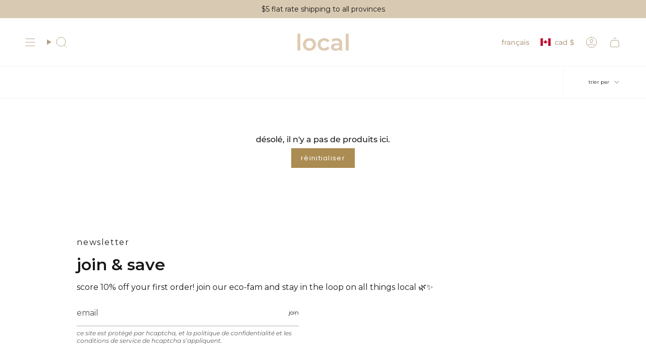

--- FILE ---
content_type: text/html; charset=utf-8
request_url: https://letsbelocal.ca/fr/collections/goe-foam
body_size: 36976
content:
<!doctype html>
<html class="no-js no-touch supports-no-cookies" lang="fr">
<head>
  <meta charset="UTF-8">
  <meta http-equiv="X-UA-Compatible" content="IE=edge">
  <meta name="viewport" content="width=device-width, initial-scale=1.0">
  <meta name="theme-color" content="#b5a084">
  <link rel="canonical" href="https://letsbelocal.ca/fr/collections/goe-foam">
  <!-- ======================= Broadcast Theme V5.8.0 ========================= -->

  <link href="//letsbelocal.ca/cdn/shop/t/63/assets/theme.css?v=179212154715005710201721328298" as="style" rel="preload">
  <link href="//letsbelocal.ca/cdn/shop/t/63/assets/vendor.js?v=37228463622838409191721328298" as="script" rel="preload">
  <link href="//letsbelocal.ca/cdn/shop/t/63/assets/theme.js?v=25935739080473096221721328298" as="script" rel="preload">

    <link rel="icon" type="image/png" href="//letsbelocal.ca/cdn/shop/files/local_favicon_solid_dark.png?crop=center&height=32&v=1651682458&width=32">
  

  <!-- Title and description ================================================ -->
  
  <title>
    
    sibling - goe foam
    
    
    
      &ndash; local
    
  </title>

  
    <meta name="description" content="fièrement du Canada. propriété locale, durable, verte. la communauté signifie tout pour nous. soyons locaux, ensemble.">
  

  <meta property="og:site_name" content="local">
<meta property="og:url" content="https://letsbelocal.ca/fr/collections/goe-foam">
<meta property="og:title" content="sibling - goe foam">
<meta property="og:type" content="product.group">
<meta property="og:description" content="fièrement du Canada. propriété locale, durable, verte. la communauté signifie tout pour nous. soyons locaux, ensemble."><meta property="og:image" content="http://letsbelocal.ca/cdn/shop/files/local_collection_diy.jpg?v=1651770594">
  <meta property="og:image:secure_url" content="https://letsbelocal.ca/cdn/shop/files/local_collection_diy.jpg?v=1651770594">
  <meta property="og:image:width" content="2400">
  <meta property="og:image:height" content="1200"><meta name="twitter:card" content="summary_large_image">
<meta name="twitter:title" content="sibling - goe foam">
<meta name="twitter:description" content="fièrement du Canada. propriété locale, durable, verte. la communauté signifie tout pour nous. soyons locaux, ensemble.">

  <!-- CSS ================================================================== -->
  <style data-shopify>
@font-face {
  font-family: Montserrat;
  font-weight: 600;
  font-style: normal;
  font-display: swap;
  src: url("//letsbelocal.ca/cdn/fonts/montserrat/montserrat_n6.1326b3e84230700ef15b3a29fb520639977513e0.woff2") format("woff2"),
       url("//letsbelocal.ca/cdn/fonts/montserrat/montserrat_n6.652f051080eb14192330daceed8cd53dfdc5ead9.woff") format("woff");
}

    @font-face {
  font-family: Montserrat;
  font-weight: 400;
  font-style: normal;
  font-display: swap;
  src: url("//letsbelocal.ca/cdn/fonts/montserrat/montserrat_n4.81949fa0ac9fd2021e16436151e8eaa539321637.woff2") format("woff2"),
       url("//letsbelocal.ca/cdn/fonts/montserrat/montserrat_n4.a6c632ca7b62da89c3594789ba828388aac693fe.woff") format("woff");
}

    @font-face {
  font-family: Poppins;
  font-weight: 400;
  font-style: normal;
  font-display: swap;
  src: url("//letsbelocal.ca/cdn/fonts/poppins/poppins_n4.0ba78fa5af9b0e1a374041b3ceaadf0a43b41362.woff2") format("woff2"),
       url("//letsbelocal.ca/cdn/fonts/poppins/poppins_n4.214741a72ff2596839fc9760ee7a770386cf16ca.woff") format("woff");
}


    
      @font-face {
  font-family: Montserrat;
  font-weight: 700;
  font-style: normal;
  font-display: swap;
  src: url("//letsbelocal.ca/cdn/fonts/montserrat/montserrat_n7.3c434e22befd5c18a6b4afadb1e3d77c128c7939.woff2") format("woff2"),
       url("//letsbelocal.ca/cdn/fonts/montserrat/montserrat_n7.5d9fa6e2cae713c8fb539a9876489d86207fe957.woff") format("woff");
}

    

    
      @font-face {
  font-family: Montserrat;
  font-weight: 500;
  font-style: normal;
  font-display: swap;
  src: url("//letsbelocal.ca/cdn/fonts/montserrat/montserrat_n5.07ef3781d9c78c8b93c98419da7ad4fbeebb6635.woff2") format("woff2"),
       url("//letsbelocal.ca/cdn/fonts/montserrat/montserrat_n5.adf9b4bd8b0e4f55a0b203cdd84512667e0d5e4d.woff") format("woff");
}

    

    
    

    
      @font-face {
  font-family: Montserrat;
  font-weight: 400;
  font-style: italic;
  font-display: swap;
  src: url("//letsbelocal.ca/cdn/fonts/montserrat/montserrat_i4.5a4ea298b4789e064f62a29aafc18d41f09ae59b.woff2") format("woff2"),
       url("//letsbelocal.ca/cdn/fonts/montserrat/montserrat_i4.072b5869c5e0ed5b9d2021e4c2af132e16681ad2.woff") format("woff");
}

    

    
      @font-face {
  font-family: Montserrat;
  font-weight: 500;
  font-style: italic;
  font-display: swap;
  src: url("//letsbelocal.ca/cdn/fonts/montserrat/montserrat_i5.d3a783eb0cc26f2fda1e99d1dfec3ebaea1dc164.woff2") format("woff2"),
       url("//letsbelocal.ca/cdn/fonts/montserrat/montserrat_i5.76d414ea3d56bb79ef992a9c62dce2e9063bc062.woff") format("woff");
}

    
  </style>

  
<style data-shopify>

:root {--scrollbar-width: 0px;





--COLOR-VIDEO-BG: #f2f2f2;
--COLOR-BG-BRIGHTER: #f2f2f2;--COLOR-BG: #ffffff;--COLOR-BG-ALPHA-25: rgba(255, 255, 255, 0.25);
--COLOR-BG-TRANSPARENT: rgba(255, 255, 255, 0);
--COLOR-BG-SECONDARY: #d8cab2;
--COLOR-BG-SECONDARY-LIGHTEN: #f2ede5;
--COLOR-BG-RGB: 255, 255, 255;

--COLOR-TEXT-DARK: #000000;
--COLOR-TEXT: #181818;
--COLOR-TEXT-LIGHT: #5d5d5d;


/* === Opacity shades of grey ===*/
--COLOR-A5:  rgba(24, 24, 24, 0.05);
--COLOR-A10: rgba(24, 24, 24, 0.1);
--COLOR-A15: rgba(24, 24, 24, 0.15);
--COLOR-A20: rgba(24, 24, 24, 0.2);
--COLOR-A25: rgba(24, 24, 24, 0.25);
--COLOR-A30: rgba(24, 24, 24, 0.3);
--COLOR-A35: rgba(24, 24, 24, 0.35);
--COLOR-A40: rgba(24, 24, 24, 0.4);
--COLOR-A45: rgba(24, 24, 24, 0.45);
--COLOR-A50: rgba(24, 24, 24, 0.5);
--COLOR-A55: rgba(24, 24, 24, 0.55);
--COLOR-A60: rgba(24, 24, 24, 0.6);
--COLOR-A65: rgba(24, 24, 24, 0.65);
--COLOR-A70: rgba(24, 24, 24, 0.7);
--COLOR-A75: rgba(24, 24, 24, 0.75);
--COLOR-A80: rgba(24, 24, 24, 0.8);
--COLOR-A85: rgba(24, 24, 24, 0.85);
--COLOR-A90: rgba(24, 24, 24, 0.9);
--COLOR-A95: rgba(24, 24, 24, 0.95);

--COLOR-BORDER: rgb(255, 255, 255);
--COLOR-BORDER-LIGHT: #ffffff;
--COLOR-BORDER-HAIRLINE: #f7f7f7;
--COLOR-BORDER-DARK: #cccccc;/* === Bright color ===*/
--COLOR-PRIMARY: #b5a084;
--COLOR-PRIMARY-HOVER: #a07c4d;
--COLOR-PRIMARY-FADE: rgba(181, 160, 132, 0.05);
--COLOR-PRIMARY-FADE-HOVER: rgba(181, 160, 132, 0.1);
--COLOR-PRIMARY-LIGHT: #f3eadf;--COLOR-PRIMARY-OPPOSITE: #ffffff;



/* === link Color ===*/
--COLOR-LINK: #181818;
--COLOR-LINK-HOVER: rgba(24, 24, 24, 0.7);
--COLOR-LINK-FADE: rgba(24, 24, 24, 0.05);
--COLOR-LINK-FADE-HOVER: rgba(24, 24, 24, 0.1);--COLOR-LINK-OPPOSITE: #ffffff;


/* === Product grid sale tags ===*/
--COLOR-SALE-BG: #488776;
--COLOR-SALE-TEXT: #ffffff;

/* === Product grid badges ===*/
--COLOR-BADGE-BG: #ffffff;
--COLOR-BADGE-TEXT: #181818;

/* === Product sale color ===*/
--COLOR-SALE: #d20000;

/* === Gray background on Product grid items ===*/--filter-bg: 1.0;/* === Helper colors for form error states ===*/
--COLOR-ERROR: #721C24;
--COLOR-ERROR-BG: #F8D7DA;
--COLOR-ERROR-BORDER: #F5C6CB;



  --RADIUS: 0px;
  --RADIUS-SELECT: 0px;

--COLOR-HEADER-BG: #ffffff;--COLOR-HEADER-BG-TRANSPARENT: rgba(255, 255, 255, 0);
--COLOR-HEADER-LINK: #b5a084;
--COLOR-HEADER-LINK-HOVER: rgba(181, 160, 132, 0.7);

--COLOR-MENU-BG: #ffffff;
--COLOR-MENU-LINK: #181818;
--COLOR-MENU-LINK-HOVER: rgba(24, 24, 24, 0.7);
--COLOR-SUBMENU-BG: #ffffff;
--COLOR-SUBMENU-LINK: #b5a084;
--COLOR-SUBMENU-LINK-HOVER: rgba(181, 160, 132, 0.7);
--COLOR-SUBMENU-TEXT-LIGHT: #cbbda9;
--COLOR-MENU-TRANSPARENT: #181818;
--COLOR-MENU-TRANSPARENT-HOVER: rgba(24, 24, 24, 0.7);--COLOR-FOOTER-BG: #d8cab2;
--COLOR-FOOTER-BG-HAIRLINE: #d3c3a8;
--COLOR-FOOTER-TEXT: #ffffff;
--COLOR-FOOTER-TEXT-A35: rgba(255, 255, 255, 0.35);
--COLOR-FOOTER-TEXT-A75: rgba(255, 255, 255, 0.75);
--COLOR-FOOTER-LINK: #181818;
--COLOR-FOOTER-LINK-HOVER: rgba(24, 24, 24, 0.7);
--COLOR-FOOTER-BORDER: #ffffff;

--TRANSPARENT: rgba(255, 255, 255, 0);

/* === Default overlay opacity ===*/
--overlay-opacity: 0;
--underlay-opacity: 1;
--underlay-bg: rgba(0,0,0,0.4);

/* === Custom Cursor ===*/
--ICON-ZOOM-IN: url( "//letsbelocal.ca/cdn/shop/t/63/assets/icon-zoom-in.svg?v=182473373117644429561721328297" );
--ICON-ZOOM-OUT: url( "//letsbelocal.ca/cdn/shop/t/63/assets/icon-zoom-out.svg?v=101497157853986683871721328297" );

/* === Custom Icons ===*/


  
  --ICON-ADD-BAG: url( "//letsbelocal.ca/cdn/shop/t/63/assets/icon-add-bag.svg?v=23763382405227654651721328297" );
  --ICON-ADD-CART: url( "//letsbelocal.ca/cdn/shop/t/63/assets/icon-add-cart.svg?v=3962293684743587821721328297" );
  --ICON-ARROW-LEFT: url( "//letsbelocal.ca/cdn/shop/t/63/assets/icon-arrow-left.svg?v=136066145774695772731721328297" );
  --ICON-ARROW-RIGHT: url( "//letsbelocal.ca/cdn/shop/t/63/assets/icon-arrow-right.svg?v=150928298113663093401721328297" );
  --ICON-SELECT: url("//letsbelocal.ca/cdn/shop/t/63/assets/icon-select.svg?v=150573211567947701091721328297");


--PRODUCT-GRID-ASPECT-RATIO: 100%;

/* === Typography ===*/
--FONT-WEIGHT-BODY: 400;
--FONT-WEIGHT-BODY-BOLD: 500;

--FONT-STACK-BODY: Montserrat, sans-serif;
--FONT-STYLE-BODY: normal;
--FONT-STYLE-BODY-ITALIC: italic;
--FONT-ADJUST-BODY: 1.0;

--LETTER-SPACING-BODY: 0.0em;

--FONT-WEIGHT-HEADING: 600;
--FONT-WEIGHT-HEADING-BOLD: 700;

--FONT-UPPERCASE-HEADING: none;
--LETTER-SPACING-HEADING: 0.0em;

--FONT-STACK-HEADING: Montserrat, sans-serif;
--FONT-STYLE-HEADING: normal;
--FONT-STYLE-HEADING-ITALIC: italic;
--FONT-ADJUST-HEADING: 1.0;

--FONT-WEIGHT-SUBHEADING: 400;
--FONT-WEIGHT-SUBHEADING-BOLD: 500;

--FONT-STACK-SUBHEADING: Montserrat, sans-serif;
--FONT-STYLE-SUBHEADING: normal;
--FONT-STYLE-SUBHEADING-ITALIC: italic;
--FONT-ADJUST-SUBHEADING: 1.0;

--FONT-UPPERCASE-SUBHEADING: uppercase;
--LETTER-SPACING-SUBHEADING: 0.1em;

--FONT-STACK-NAV: Montserrat, sans-serif;
--FONT-STYLE-NAV: normal;
--FONT-STYLE-NAV-ITALIC: italic;
--FONT-ADJUST-NAV: 1.0;

--FONT-WEIGHT-NAV: 400;
--FONT-WEIGHT-NAV-BOLD: 500;

--LETTER-SPACING-NAV: 0.0em;

--FONT-SIZE-BASE: 1.0rem;
--FONT-SIZE-BASE-PERCENT: 1.0;

/* === Parallax ===*/
--PARALLAX-STRENGTH-MIN: 120.0%;
--PARALLAX-STRENGTH-MAX: 130.0%;--COLUMNS: 4;
--COLUMNS-MEDIUM: 3;
--COLUMNS-SMALL: 2;
--COLUMNS-MOBILE: 1;--LAYOUT-OUTER: 50px;
  --LAYOUT-GUTTER: 32px;
  --LAYOUT-OUTER-MEDIUM: 30px;
  --LAYOUT-GUTTER-MEDIUM: 22px;
  --LAYOUT-OUTER-SMALL: 16px;
  --LAYOUT-GUTTER-SMALL: 16px;--base-animation-delay: 0ms;
--line-height-normal: 1.375; /* Equals to line-height: normal; */--SIDEBAR-WIDTH: 288px;
  --SIDEBAR-WIDTH-MEDIUM: 258px;--DRAWER-WIDTH: 380px;--ICON-STROKE-WIDTH: 1px;/* === Button General ===*/
--BTN-FONT-STACK: Poppins, sans-serif;
--BTN-FONT-WEIGHT: 400;
--BTN-FONT-STYLE: normal;
--BTN-FONT-SIZE: 13px;

--BTN-LETTER-SPACING: 0.1em;
--BTN-UPPERCASE: uppercase;
--BTN-TEXT-ARROW-OFFSET: -1px;

/* === Button Primary ===*/
--BTN-PRIMARY-BORDER-COLOR: #AB8C52;
--BTN-PRIMARY-BG-COLOR: #AB8C52;
--BTN-PRIMARY-TEXT-COLOR: #fff;


  --BTN-PRIMARY-BG-COLOR-BRIGHTER: #9a7e4a;


/* === Button Secondary ===*/
--BTN-SECONDARY-BORDER-COLOR: #8191A4;
--BTN-SECONDARY-BG-COLOR: #8191A4;
--BTN-SECONDARY-TEXT-COLOR: #212121;


  --BTN-SECONDARY-BG-COLOR-BRIGHTER: #728499;


/* === Button White ===*/
--TEXT-BTN-BORDER-WHITE: #fff;
--TEXT-BTN-BG-WHITE: #fff;
--TEXT-BTN-WHITE: #000;
--TEXT-BTN-BG-WHITE-BRIGHTER: #f2f2f2;

/* === Button Black ===*/
--TEXT-BTN-BG-BLACK: #000;
--TEXT-BTN-BORDER-BLACK: #000;
--TEXT-BTN-BLACK: #fff;
--TEXT-BTN-BG-BLACK-BRIGHTER: #1a1a1a;

/* === Default Cart Gradient ===*/

--FREE-SHIPPING-GRADIENT: linear-gradient(to right, var(--COLOR-PRIMARY-LIGHT) 0%, var(--COLOR-PRIMARY) 100%);

/* === Swatch Size ===*/
--swatch-size-filters: calc(1.15rem * var(--FONT-ADJUST-BODY));
--swatch-size-product: calc(2.2rem * var(--FONT-ADJUST-BODY));
}

/* === Backdrop ===*/
::backdrop {
  --underlay-opacity: 1;
  --underlay-bg: rgba(0,0,0,0.4);
}
</style>


  <link href="//letsbelocal.ca/cdn/shop/t/63/assets/theme.css?v=179212154715005710201721328298" rel="stylesheet" type="text/css" media="all" />
<link href="//letsbelocal.ca/cdn/shop/t/63/assets/swatches.css?v=157844926215047500451721328298" as="style" rel="preload">
    <link href="//letsbelocal.ca/cdn/shop/t/63/assets/swatches.css?v=157844926215047500451721328298" rel="stylesheet" type="text/css" media="all" />
<style data-shopify>.swatches {
    --black: #000000;--white: #fafafa;--blank: url(//letsbelocal.ca/cdn/shop/files/blank_small.png?v=7850);
  }</style>
<script>
    if (window.navigator.userAgent.indexOf('MSIE ') > 0 || window.navigator.userAgent.indexOf('Trident/') > 0) {
      document.documentElement.className = document.documentElement.className + ' ie';

      var scripts = document.getElementsByTagName('script')[0];
      var polyfill = document.createElement("script");
      polyfill.defer = true;
      polyfill.src = "//letsbelocal.ca/cdn/shop/t/63/assets/ie11.js?v=144489047535103983231721328298";

      scripts.parentNode.insertBefore(polyfill, scripts);
    } else {
      document.documentElement.className = document.documentElement.className.replace('no-js', 'js');
    }

    document.documentElement.style.setProperty('--scrollbar-width', `${getScrollbarWidth()}px`);

    function getScrollbarWidth() {
      // Creating invisible container
      const outer = document.createElement('div');
      outer.style.visibility = 'hidden';
      outer.style.overflow = 'scroll'; // forcing scrollbar to appear
      outer.style.msOverflowStyle = 'scrollbar'; // needed for WinJS apps
      document.documentElement.appendChild(outer);

      // Creating inner element and placing it in the container
      const inner = document.createElement('div');
      outer.appendChild(inner);

      // Calculating difference between container's full width and the child width
      const scrollbarWidth = outer.offsetWidth - inner.offsetWidth;

      // Removing temporary elements from the DOM
      outer.parentNode.removeChild(outer);

      return scrollbarWidth;
    }

    let root = '/fr';
    if (root[root.length - 1] !== '/') {
      root = root + '/';
    }

    window.theme = {
      routes: {
        root: root,
        cart_url: '/fr/cart',
        cart_add_url: '/fr/cart/add',
        cart_change_url: '/fr/cart/change',
        product_recommendations_url: '/fr/recommendations/products',
        predictive_search_url: '/fr/search/suggest',
        addresses_url: '/fr/account/addresses'
      },
      assets: {
        photoswipe: '//letsbelocal.ca/cdn/shop/t/63/assets/photoswipe.js?v=162613001030112971491721328298',
        smoothscroll: '//letsbelocal.ca/cdn/shop/t/63/assets/smoothscroll.js?v=37906625415260927261721328298',
      },
      strings: {
        addToCart: "Ajouter au panier",
        cartAcceptanceError: "Vous devez accepter nos termes et conditions.",
        soldOut: "Épuisé",
        from: "À partir de",
        preOrder: "Pré-commander",
        sale: "En solde",
        subscription: "Abonnement",
        unavailable: "Non disponible",
        unitPrice: "Prix ​​unitaire",
        unitPriceSeparator: "par",
        shippingCalcSubmitButton: "Calculez les frais de livraison",
        shippingCalcSubmitButtonDisabled: "Calcul...",
        selectValue: "Sélectionnez la valeur",
        selectColor: "Sélectionnez la couleur",
        oneColor: "couleur",
        otherColor: "couleurs",
        upsellAddToCart: "Ajouter",
        free: "Gratuit",
        swatchesColor: "Couleur",
        sku: "SKU",
      },
      settings: {
        cartType: "drawer",
        customerLoggedIn: null ? true : false,
        enableQuickAdd: true,
        enableAnimations: true,
        variantOnSale: true,
        collectionSwatchStyle: "text-slider",
        swatchesType: "theme"
      },
      sliderArrows: {
        prev: '<button type="button" class="slider__button slider__button--prev" data-button-arrow data-button-prev>' + "Précédent" + '</button>',
        next: '<button type="button" class="slider__button slider__button--next" data-button-arrow data-button-next>' + "Suivant" + '</button>',
      },
      moneyFormat: false ? "${{amount}} CAD" : "${{amount}}",
      moneyWithoutCurrencyFormat: "${{amount}}",
      moneyWithCurrencyFormat: "${{amount}} CAD",
      subtotal: 0,
      info: {
        name: 'broadcast'
      },
      version: '5.8.0'
    };

    let windowInnerHeight = window.innerHeight;
    document.documentElement.style.setProperty('--full-height', `${windowInnerHeight}px`);
    document.documentElement.style.setProperty('--three-quarters', `${windowInnerHeight * 0.75}px`);
    document.documentElement.style.setProperty('--two-thirds', `${windowInnerHeight * 0.66}px`);
    document.documentElement.style.setProperty('--one-half', `${windowInnerHeight * 0.5}px`);
    document.documentElement.style.setProperty('--one-third', `${windowInnerHeight * 0.33}px`);
    document.documentElement.style.setProperty('--one-fifth', `${windowInnerHeight * 0.2}px`);
  </script>

  

  <!-- Theme Javascript ============================================================== -->
  <script src="//letsbelocal.ca/cdn/shop/t/63/assets/vendor.js?v=37228463622838409191721328298" defer="defer"></script>
  <script src="//letsbelocal.ca/cdn/shop/t/63/assets/theme.js?v=25935739080473096221721328298" defer="defer"></script><!-- Shopify app scripts =========================================================== -->

  <script>window.performance && window.performance.mark && window.performance.mark('shopify.content_for_header.start');</script><meta name="google-site-verification" content="pmlC17lk5FZmCWJ_lfQAQaWdiGzKvf4mJMijvPwBeRA">
<meta name="google-site-verification" content="Ty34ZyT9o8ACuH6m_shQjSmXAiSTr-b2vfcQMzbrHrM">
<meta name="facebook-domain-verification" content="oxe82ubcpfk75hvf1u933yul50mfs0">
<meta name="facebook-domain-verification" content="ny5cfs3wid3gmyg8hngjrfg84nammw">
<meta id="shopify-digital-wallet" name="shopify-digital-wallet" content="/27221604/digital_wallets/dialog">
<meta name="shopify-checkout-api-token" content="357810170d6f1c127c0429a17140f175">
<meta id="in-context-paypal-metadata" data-shop-id="27221604" data-venmo-supported="false" data-environment="production" data-locale="fr_FR" data-paypal-v4="true" data-currency="CAD">
<link rel="alternate" type="application/atom+xml" title="Feed" href="/fr/collections/goe-foam.atom" />
<link rel="alternate" hreflang="x-default" href="https://letsbelocal.ca/collections/goe-foam">
<link rel="alternate" hreflang="en" href="https://letsbelocal.ca/collections/goe-foam">
<link rel="alternate" hreflang="fr" href="https://letsbelocal.ca/fr/collections/goe-foam">
<link rel="alternate" type="application/json+oembed" href="https://letsbelocal.ca/fr/collections/goe-foam.oembed">
<script async="async" src="/checkouts/internal/preloads.js?locale=fr-CA"></script>
<link rel="preconnect" href="https://shop.app" crossorigin="anonymous">
<script async="async" src="https://shop.app/checkouts/internal/preloads.js?locale=fr-CA&shop_id=27221604" crossorigin="anonymous"></script>
<script id="apple-pay-shop-capabilities" type="application/json">{"shopId":27221604,"countryCode":"CA","currencyCode":"CAD","merchantCapabilities":["supports3DS"],"merchantId":"gid:\/\/shopify\/Shop\/27221604","merchantName":"local","requiredBillingContactFields":["postalAddress","email","phone"],"requiredShippingContactFields":["postalAddress","email","phone"],"shippingType":"shipping","supportedNetworks":["visa","masterCard","amex","discover","interac","jcb"],"total":{"type":"pending","label":"local","amount":"1.00"},"shopifyPaymentsEnabled":true,"supportsSubscriptions":true}</script>
<script id="shopify-features" type="application/json">{"accessToken":"357810170d6f1c127c0429a17140f175","betas":["rich-media-storefront-analytics"],"domain":"letsbelocal.ca","predictiveSearch":true,"shopId":27221604,"locale":"fr"}</script>
<script>var Shopify = Shopify || {};
Shopify.shop = "myessentialbusiness.myshopify.com";
Shopify.locale = "fr";
Shopify.currency = {"active":"CAD","rate":"1.0"};
Shopify.country = "CA";
Shopify.theme = {"name":"local 3.0 - 5.8","id":131294330922,"schema_name":"Broadcast","schema_version":"5.8.0","theme_store_id":868,"role":"main"};
Shopify.theme.handle = "null";
Shopify.theme.style = {"id":null,"handle":null};
Shopify.cdnHost = "letsbelocal.ca/cdn";
Shopify.routes = Shopify.routes || {};
Shopify.routes.root = "/fr/";</script>
<script type="module">!function(o){(o.Shopify=o.Shopify||{}).modules=!0}(window);</script>
<script>!function(o){function n(){var o=[];function n(){o.push(Array.prototype.slice.apply(arguments))}return n.q=o,n}var t=o.Shopify=o.Shopify||{};t.loadFeatures=n(),t.autoloadFeatures=n()}(window);</script>
<script>
  window.ShopifyPay = window.ShopifyPay || {};
  window.ShopifyPay.apiHost = "shop.app\/pay";
  window.ShopifyPay.redirectState = null;
</script>
<script id="shop-js-analytics" type="application/json">{"pageType":"collection"}</script>
<script defer="defer" async type="module" src="//letsbelocal.ca/cdn/shopifycloud/shop-js/modules/v2/client.init-shop-cart-sync_BcDpqI9l.fr.esm.js"></script>
<script defer="defer" async type="module" src="//letsbelocal.ca/cdn/shopifycloud/shop-js/modules/v2/chunk.common_a1Rf5Dlz.esm.js"></script>
<script defer="defer" async type="module" src="//letsbelocal.ca/cdn/shopifycloud/shop-js/modules/v2/chunk.modal_Djra7sW9.esm.js"></script>
<script type="module">
  await import("//letsbelocal.ca/cdn/shopifycloud/shop-js/modules/v2/client.init-shop-cart-sync_BcDpqI9l.fr.esm.js");
await import("//letsbelocal.ca/cdn/shopifycloud/shop-js/modules/v2/chunk.common_a1Rf5Dlz.esm.js");
await import("//letsbelocal.ca/cdn/shopifycloud/shop-js/modules/v2/chunk.modal_Djra7sW9.esm.js");

  window.Shopify.SignInWithShop?.initShopCartSync?.({"fedCMEnabled":true,"windoidEnabled":true});

</script>
<script>
  window.Shopify = window.Shopify || {};
  if (!window.Shopify.featureAssets) window.Shopify.featureAssets = {};
  window.Shopify.featureAssets['shop-js'] = {"shop-cart-sync":["modules/v2/client.shop-cart-sync_BLrx53Hf.fr.esm.js","modules/v2/chunk.common_a1Rf5Dlz.esm.js","modules/v2/chunk.modal_Djra7sW9.esm.js"],"init-fed-cm":["modules/v2/client.init-fed-cm_C8SUwJ8U.fr.esm.js","modules/v2/chunk.common_a1Rf5Dlz.esm.js","modules/v2/chunk.modal_Djra7sW9.esm.js"],"shop-cash-offers":["modules/v2/client.shop-cash-offers_BBp_MjBM.fr.esm.js","modules/v2/chunk.common_a1Rf5Dlz.esm.js","modules/v2/chunk.modal_Djra7sW9.esm.js"],"shop-login-button":["modules/v2/client.shop-login-button_Dw6kG_iO.fr.esm.js","modules/v2/chunk.common_a1Rf5Dlz.esm.js","modules/v2/chunk.modal_Djra7sW9.esm.js"],"pay-button":["modules/v2/client.pay-button_BJDaAh68.fr.esm.js","modules/v2/chunk.common_a1Rf5Dlz.esm.js","modules/v2/chunk.modal_Djra7sW9.esm.js"],"shop-button":["modules/v2/client.shop-button_DBWL94V3.fr.esm.js","modules/v2/chunk.common_a1Rf5Dlz.esm.js","modules/v2/chunk.modal_Djra7sW9.esm.js"],"avatar":["modules/v2/client.avatar_BTnouDA3.fr.esm.js"],"init-windoid":["modules/v2/client.init-windoid_77FSIiws.fr.esm.js","modules/v2/chunk.common_a1Rf5Dlz.esm.js","modules/v2/chunk.modal_Djra7sW9.esm.js"],"init-shop-for-new-customer-accounts":["modules/v2/client.init-shop-for-new-customer-accounts_QoC3RJm9.fr.esm.js","modules/v2/client.shop-login-button_Dw6kG_iO.fr.esm.js","modules/v2/chunk.common_a1Rf5Dlz.esm.js","modules/v2/chunk.modal_Djra7sW9.esm.js"],"init-shop-email-lookup-coordinator":["modules/v2/client.init-shop-email-lookup-coordinator_D4ioGzPw.fr.esm.js","modules/v2/chunk.common_a1Rf5Dlz.esm.js","modules/v2/chunk.modal_Djra7sW9.esm.js"],"init-shop-cart-sync":["modules/v2/client.init-shop-cart-sync_BcDpqI9l.fr.esm.js","modules/v2/chunk.common_a1Rf5Dlz.esm.js","modules/v2/chunk.modal_Djra7sW9.esm.js"],"shop-toast-manager":["modules/v2/client.shop-toast-manager_B-eIbpHW.fr.esm.js","modules/v2/chunk.common_a1Rf5Dlz.esm.js","modules/v2/chunk.modal_Djra7sW9.esm.js"],"init-customer-accounts":["modules/v2/client.init-customer-accounts_BcBSUbIK.fr.esm.js","modules/v2/client.shop-login-button_Dw6kG_iO.fr.esm.js","modules/v2/chunk.common_a1Rf5Dlz.esm.js","modules/v2/chunk.modal_Djra7sW9.esm.js"],"init-customer-accounts-sign-up":["modules/v2/client.init-customer-accounts-sign-up_DvG__VHD.fr.esm.js","modules/v2/client.shop-login-button_Dw6kG_iO.fr.esm.js","modules/v2/chunk.common_a1Rf5Dlz.esm.js","modules/v2/chunk.modal_Djra7sW9.esm.js"],"shop-follow-button":["modules/v2/client.shop-follow-button_Dnx6fDH9.fr.esm.js","modules/v2/chunk.common_a1Rf5Dlz.esm.js","modules/v2/chunk.modal_Djra7sW9.esm.js"],"checkout-modal":["modules/v2/client.checkout-modal_BDH3MUqJ.fr.esm.js","modules/v2/chunk.common_a1Rf5Dlz.esm.js","modules/v2/chunk.modal_Djra7sW9.esm.js"],"shop-login":["modules/v2/client.shop-login_CV9Paj8R.fr.esm.js","modules/v2/chunk.common_a1Rf5Dlz.esm.js","modules/v2/chunk.modal_Djra7sW9.esm.js"],"lead-capture":["modules/v2/client.lead-capture_DGQOTB4e.fr.esm.js","modules/v2/chunk.common_a1Rf5Dlz.esm.js","modules/v2/chunk.modal_Djra7sW9.esm.js"],"payment-terms":["modules/v2/client.payment-terms_BQYK7nq4.fr.esm.js","modules/v2/chunk.common_a1Rf5Dlz.esm.js","modules/v2/chunk.modal_Djra7sW9.esm.js"]};
</script>
<script>(function() {
  var isLoaded = false;
  function asyncLoad() {
    if (isLoaded) return;
    isLoaded = true;
    var urls = ["https:\/\/reconvert-cdn.com\/assets\/js\/store_reconvert_node.js?v=2\u0026scid=OGVhMDlkNjQzZmE4YzQ3ZjlkYmZhNThkZWIxNDMxMmIuZDNhYmZkYWQyNTZmMjY4NjhjMmNlOGFmNDVmOTg5ZmY=\u0026shop=myessentialbusiness.myshopify.com","\/\/cdn.shopify.com\/proxy\/fb68e9c120a013c2fe0396f82d2688b8852514873cef04422a21b42cd52eeaf0\/cdn.nfcube.com\/instafeed-abb49e4d6ea2048e613e352504aab57d.js?shop=myessentialbusiness.myshopify.com\u0026sp-cache-control=cHVibGljLCBtYXgtYWdlPTkwMA"];
    for (var i = 0; i < urls.length; i++) {
      var s = document.createElement('script');
      s.type = 'text/javascript';
      s.async = true;
      s.src = urls[i];
      var x = document.getElementsByTagName('script')[0];
      x.parentNode.insertBefore(s, x);
    }
  };
  if(window.attachEvent) {
    window.attachEvent('onload', asyncLoad);
  } else {
    window.addEventListener('load', asyncLoad, false);
  }
})();</script>
<script id="__st">var __st={"a":27221604,"offset":-18000,"reqid":"f5c5b869-8c2b-4014-a4aa-bef8c62640c6-1769083189","pageurl":"letsbelocal.ca\/fr\/collections\/goe-foam","u":"b846600e615a","p":"collection","rtyp":"collection","rid":271220310058};</script>
<script>window.ShopifyPaypalV4VisibilityTracking = true;</script>
<script id="captcha-bootstrap">!function(){'use strict';const t='contact',e='account',n='new_comment',o=[[t,t],['blogs',n],['comments',n],[t,'customer']],c=[[e,'customer_login'],[e,'guest_login'],[e,'recover_customer_password'],[e,'create_customer']],r=t=>t.map((([t,e])=>`form[action*='/${t}']:not([data-nocaptcha='true']) input[name='form_type'][value='${e}']`)).join(','),a=t=>()=>t?[...document.querySelectorAll(t)].map((t=>t.form)):[];function s(){const t=[...o],e=r(t);return a(e)}const i='password',u='form_key',d=['recaptcha-v3-token','g-recaptcha-response','h-captcha-response',i],f=()=>{try{return window.sessionStorage}catch{return}},m='__shopify_v',_=t=>t.elements[u];function p(t,e,n=!1){try{const o=window.sessionStorage,c=JSON.parse(o.getItem(e)),{data:r}=function(t){const{data:e,action:n}=t;return t[m]||n?{data:e,action:n}:{data:t,action:n}}(c);for(const[e,n]of Object.entries(r))t.elements[e]&&(t.elements[e].value=n);n&&o.removeItem(e)}catch(o){console.error('form repopulation failed',{error:o})}}const l='form_type',E='cptcha';function T(t){t.dataset[E]=!0}const w=window,h=w.document,L='Shopify',v='ce_forms',y='captcha';let A=!1;((t,e)=>{const n=(g='f06e6c50-85a8-45c8-87d0-21a2b65856fe',I='https://cdn.shopify.com/shopifycloud/storefront-forms-hcaptcha/ce_storefront_forms_captcha_hcaptcha.v1.5.2.iife.js',D={infoText:'Protégé par hCaptcha',privacyText:'Confidentialité',termsText:'Conditions'},(t,e,n)=>{const o=w[L][v],c=o.bindForm;if(c)return c(t,g,e,D).then(n);var r;o.q.push([[t,g,e,D],n]),r=I,A||(h.body.append(Object.assign(h.createElement('script'),{id:'captcha-provider',async:!0,src:r})),A=!0)});var g,I,D;w[L]=w[L]||{},w[L][v]=w[L][v]||{},w[L][v].q=[],w[L][y]=w[L][y]||{},w[L][y].protect=function(t,e){n(t,void 0,e),T(t)},Object.freeze(w[L][y]),function(t,e,n,w,h,L){const[v,y,A,g]=function(t,e,n){const i=e?o:[],u=t?c:[],d=[...i,...u],f=r(d),m=r(i),_=r(d.filter((([t,e])=>n.includes(e))));return[a(f),a(m),a(_),s()]}(w,h,L),I=t=>{const e=t.target;return e instanceof HTMLFormElement?e:e&&e.form},D=t=>v().includes(t);t.addEventListener('submit',(t=>{const e=I(t);if(!e)return;const n=D(e)&&!e.dataset.hcaptchaBound&&!e.dataset.recaptchaBound,o=_(e),c=g().includes(e)&&(!o||!o.value);(n||c)&&t.preventDefault(),c&&!n&&(function(t){try{if(!f())return;!function(t){const e=f();if(!e)return;const n=_(t);if(!n)return;const o=n.value;o&&e.removeItem(o)}(t);const e=Array.from(Array(32),(()=>Math.random().toString(36)[2])).join('');!function(t,e){_(t)||t.append(Object.assign(document.createElement('input'),{type:'hidden',name:u})),t.elements[u].value=e}(t,e),function(t,e){const n=f();if(!n)return;const o=[...t.querySelectorAll(`input[type='${i}']`)].map((({name:t})=>t)),c=[...d,...o],r={};for(const[a,s]of new FormData(t).entries())c.includes(a)||(r[a]=s);n.setItem(e,JSON.stringify({[m]:1,action:t.action,data:r}))}(t,e)}catch(e){console.error('failed to persist form',e)}}(e),e.submit())}));const S=(t,e)=>{t&&!t.dataset[E]&&(n(t,e.some((e=>e===t))),T(t))};for(const o of['focusin','change'])t.addEventListener(o,(t=>{const e=I(t);D(e)&&S(e,y())}));const B=e.get('form_key'),M=e.get(l),P=B&&M;t.addEventListener('DOMContentLoaded',(()=>{const t=y();if(P)for(const e of t)e.elements[l].value===M&&p(e,B);[...new Set([...A(),...v().filter((t=>'true'===t.dataset.shopifyCaptcha))])].forEach((e=>S(e,t)))}))}(h,new URLSearchParams(w.location.search),n,t,e,['guest_login'])})(!0,!0)}();</script>
<script integrity="sha256-4kQ18oKyAcykRKYeNunJcIwy7WH5gtpwJnB7kiuLZ1E=" data-source-attribution="shopify.loadfeatures" defer="defer" src="//letsbelocal.ca/cdn/shopifycloud/storefront/assets/storefront/load_feature-a0a9edcb.js" crossorigin="anonymous"></script>
<script crossorigin="anonymous" defer="defer" src="//letsbelocal.ca/cdn/shopifycloud/storefront/assets/shopify_pay/storefront-65b4c6d7.js?v=20250812"></script>
<script data-source-attribution="shopify.dynamic_checkout.dynamic.init">var Shopify=Shopify||{};Shopify.PaymentButton=Shopify.PaymentButton||{isStorefrontPortableWallets:!0,init:function(){window.Shopify.PaymentButton.init=function(){};var t=document.createElement("script");t.src="https://letsbelocal.ca/cdn/shopifycloud/portable-wallets/latest/portable-wallets.fr.js",t.type="module",document.head.appendChild(t)}};
</script>
<script data-source-attribution="shopify.dynamic_checkout.buyer_consent">
  function portableWalletsHideBuyerConsent(e){var t=document.getElementById("shopify-buyer-consent"),n=document.getElementById("shopify-subscription-policy-button");t&&n&&(t.classList.add("hidden"),t.setAttribute("aria-hidden","true"),n.removeEventListener("click",e))}function portableWalletsShowBuyerConsent(e){var t=document.getElementById("shopify-buyer-consent"),n=document.getElementById("shopify-subscription-policy-button");t&&n&&(t.classList.remove("hidden"),t.removeAttribute("aria-hidden"),n.addEventListener("click",e))}window.Shopify?.PaymentButton&&(window.Shopify.PaymentButton.hideBuyerConsent=portableWalletsHideBuyerConsent,window.Shopify.PaymentButton.showBuyerConsent=portableWalletsShowBuyerConsent);
</script>
<script data-source-attribution="shopify.dynamic_checkout.cart.bootstrap">document.addEventListener("DOMContentLoaded",(function(){function t(){return document.querySelector("shopify-accelerated-checkout-cart, shopify-accelerated-checkout")}if(t())Shopify.PaymentButton.init();else{new MutationObserver((function(e,n){t()&&(Shopify.PaymentButton.init(),n.disconnect())})).observe(document.body,{childList:!0,subtree:!0})}}));
</script>
<script id='scb4127' type='text/javascript' async='' src='https://letsbelocal.ca/cdn/shopifycloud/privacy-banner/storefront-banner.js'></script><link id="shopify-accelerated-checkout-styles" rel="stylesheet" media="screen" href="https://letsbelocal.ca/cdn/shopifycloud/portable-wallets/latest/accelerated-checkout-backwards-compat.css" crossorigin="anonymous">
<style id="shopify-accelerated-checkout-cart">
        #shopify-buyer-consent {
  margin-top: 1em;
  display: inline-block;
  width: 100%;
}

#shopify-buyer-consent.hidden {
  display: none;
}

#shopify-subscription-policy-button {
  background: none;
  border: none;
  padding: 0;
  text-decoration: underline;
  font-size: inherit;
  cursor: pointer;
}

#shopify-subscription-policy-button::before {
  box-shadow: none;
}

      </style>

<script>window.performance && window.performance.mark && window.performance.mark('shopify.content_for_header.end');</script>

<!-- BEGIN app block: shopify://apps/judge-me-reviews/blocks/judgeme_core/61ccd3b1-a9f2-4160-9fe9-4fec8413e5d8 --><!-- Start of Judge.me Core -->






<link rel="dns-prefetch" href="https://cdnwidget.judge.me">
<link rel="dns-prefetch" href="https://cdn.judge.me">
<link rel="dns-prefetch" href="https://cdn1.judge.me">
<link rel="dns-prefetch" href="https://api.judge.me">

<script data-cfasync='false' class='jdgm-settings-script'>window.jdgmSettings={"pagination":5,"disable_web_reviews":false,"badge_no_review_text":"No reviews","badge_n_reviews_text":"{{ n }} review/reviews","hide_badge_preview_if_no_reviews":true,"badge_hide_text":false,"enforce_center_preview_badge":false,"widget_title":"Customer Reviews","widget_open_form_text":"Write a review","widget_close_form_text":"Cancel review","widget_refresh_page_text":"Refresh page","widget_summary_text":"Based on {{ number_of_reviews }} review/reviews","widget_no_review_text":"Be the first to write a review","widget_name_field_text":"Display name","widget_verified_name_field_text":"Verified Name (public)","widget_name_placeholder_text":"Display name","widget_required_field_error_text":"This field is required.","widget_email_field_text":"Email address","widget_verified_email_field_text":"Verified Email (private, can not be edited)","widget_email_placeholder_text":"Your email address","widget_email_field_error_text":"Please enter a valid email address.","widget_rating_field_text":"Rating","widget_review_title_field_text":"Review Title","widget_review_title_placeholder_text":"Give your review a title","widget_review_body_field_text":"Review content","widget_review_body_placeholder_text":"Start writing here...","widget_pictures_field_text":"Picture/Video (optional)","widget_submit_review_text":"Submit Review","widget_submit_verified_review_text":"Submit Verified Review","widget_submit_success_msg_with_auto_publish":"Thank you! Please refresh the page in a few moments to see your review. You can remove or edit your review by logging into \u003ca href='https://judge.me/login' target='_blank' rel='nofollow noopener'\u003eJudge.me\u003c/a\u003e","widget_submit_success_msg_no_auto_publish":"Thank you! Your review will be published as soon as it is approved by the shop admin. You can remove or edit your review by logging into \u003ca href='https://judge.me/login' target='_blank' rel='nofollow noopener'\u003eJudge.me\u003c/a\u003e","widget_show_default_reviews_out_of_total_text":"Showing {{ n_reviews_shown }} out of {{ n_reviews }} reviews.","widget_show_all_link_text":"Show all","widget_show_less_link_text":"Show less","widget_author_said_text":"{{ reviewer_name }} said:","widget_days_text":"{{ n }} days ago","widget_weeks_text":"{{ n }} week/weeks ago","widget_months_text":"{{ n }} month/months ago","widget_years_text":"{{ n }} year/years ago","widget_yesterday_text":"yesterday","widget_today_text":"today","widget_replied_text":"\u003e\u003e {{ shop_name }} replied:","widget_read_more_text":"Read more","widget_reviewer_name_as_initial":"last_initial","widget_rating_filter_color":"","widget_rating_filter_see_all_text":"See all reviews","widget_sorting_most_recent_text":"Most Recent","widget_sorting_highest_rating_text":"Highest Rating","widget_sorting_lowest_rating_text":"Lowest Rating","widget_sorting_with_pictures_text":"Only Pictures","widget_sorting_most_helpful_text":"Most Helpful","widget_open_question_form_text":"Ask a question","widget_reviews_subtab_text":"Reviews","widget_questions_subtab_text":"Questions","widget_question_label_text":"Question","widget_answer_label_text":"Answer","widget_question_placeholder_text":"Write your question here","widget_submit_question_text":"Submit Question","widget_question_submit_success_text":"Thank you for your question! We will notify you once it gets answered.","verified_badge_text":"Verified","verified_badge_bg_color":"","verified_badge_text_color":"","verified_badge_placement":"left-of-reviewer-name","widget_review_max_height":"","widget_hide_border":false,"widget_social_share":false,"widget_thumb":false,"widget_review_location_show":false,"widget_location_format":"country_iso_code","all_reviews_include_out_of_store_products":true,"all_reviews_out_of_store_text":"(out of store)","all_reviews_pagination":100,"all_reviews_product_name_prefix_text":"about","enable_review_pictures":true,"enable_question_anwser":false,"widget_theme":"","review_date_format":"timestamp","default_sort_method":"most-recent","widget_product_reviews_subtab_text":"Product Reviews","widget_shop_reviews_subtab_text":"Shop Reviews","widget_other_products_reviews_text":"Reviews for other products","widget_store_reviews_subtab_text":"Store reviews","widget_no_store_reviews_text":"This store hasn't received any reviews yet","widget_web_restriction_product_reviews_text":"This product hasn't received any reviews yet","widget_no_items_text":"No items found","widget_show_more_text":"Show more","widget_write_a_store_review_text":"Write a Store Review","widget_other_languages_heading":"Reviews in Other Languages","widget_translate_review_text":"Translate review to {{ language }}","widget_translating_review_text":"Translating...","widget_show_original_translation_text":"Show original ({{ language }})","widget_translate_review_failed_text":"Review couldn't be translated.","widget_translate_review_retry_text":"Retry","widget_translate_review_try_again_later_text":"Try again later","show_product_url_for_grouped_product":false,"widget_sorting_pictures_first_text":"Pictures First","show_pictures_on_all_rev_page_mobile":false,"show_pictures_on_all_rev_page_desktop":false,"floating_tab_hide_mobile_install_preference":false,"floating_tab_button_name":"★ Reviews","floating_tab_title":"Let customers speak for us","floating_tab_button_color":"","floating_tab_button_background_color":"","floating_tab_url":"","floating_tab_url_enabled":false,"floating_tab_tab_style":"text","all_reviews_text_badge_text":"Customers rate us {{ shop.metafields.judgeme.all_reviews_rating | round: 1 }}/5 based on {{ shop.metafields.judgeme.all_reviews_count }} reviews.","all_reviews_text_badge_text_branded_style":"{{ shop.metafields.judgeme.all_reviews_rating | round: 1 }} out of 5 stars based on {{ shop.metafields.judgeme.all_reviews_count }} reviews","is_all_reviews_text_badge_a_link":false,"show_stars_for_all_reviews_text_badge":false,"all_reviews_text_badge_url":"","all_reviews_text_style":"text","all_reviews_text_color_style":"judgeme_brand_color","all_reviews_text_color":"#108474","all_reviews_text_show_jm_brand":true,"featured_carousel_show_header":true,"featured_carousel_title":"Let customers speak for us","testimonials_carousel_title":"Customers are saying","videos_carousel_title":"Real customer stories","cards_carousel_title":"Customers are saying","featured_carousel_count_text":"from {{ n }} reviews","featured_carousel_add_link_to_all_reviews_page":false,"featured_carousel_url":"","featured_carousel_show_images":true,"featured_carousel_autoslide_interval":5,"featured_carousel_arrows_on_the_sides":false,"featured_carousel_height":250,"featured_carousel_width":80,"featured_carousel_image_size":0,"featured_carousel_image_height":250,"featured_carousel_arrow_color":"#eeeeee","verified_count_badge_style":"vintage","verified_count_badge_orientation":"horizontal","verified_count_badge_color_style":"judgeme_brand_color","verified_count_badge_color":"#108474","is_verified_count_badge_a_link":false,"verified_count_badge_url":"","verified_count_badge_show_jm_brand":true,"widget_rating_preset_default":5,"widget_first_sub_tab":"product-reviews","widget_show_histogram":true,"widget_histogram_use_custom_color":false,"widget_pagination_use_custom_color":true,"widget_star_use_custom_color":false,"widget_verified_badge_use_custom_color":false,"widget_write_review_use_custom_color":false,"picture_reminder_submit_button":"Upload Pictures","enable_review_videos":false,"mute_video_by_default":false,"widget_sorting_videos_first_text":"Videos First","widget_review_pending_text":"Pending","featured_carousel_items_for_large_screen":3,"social_share_options_order":"Facebook,Twitter","remove_microdata_snippet":true,"disable_json_ld":false,"enable_json_ld_products":false,"preview_badge_show_question_text":false,"preview_badge_no_question_text":"No questions","preview_badge_n_question_text":"{{ number_of_questions }} question/questions","qa_badge_show_icon":false,"qa_badge_position":"same-row","remove_judgeme_branding":false,"widget_add_search_bar":false,"widget_search_bar_placeholder":"Search","widget_sorting_verified_only_text":"Verified only","featured_carousel_theme":"default","featured_carousel_show_rating":true,"featured_carousel_show_title":true,"featured_carousel_show_body":true,"featured_carousel_show_date":false,"featured_carousel_show_reviewer":true,"featured_carousel_show_product":false,"featured_carousel_header_background_color":"#108474","featured_carousel_header_text_color":"#ffffff","featured_carousel_name_product_separator":"reviewed","featured_carousel_full_star_background":"#108474","featured_carousel_empty_star_background":"#dadada","featured_carousel_vertical_theme_background":"#f9fafb","featured_carousel_verified_badge_enable":false,"featured_carousel_verified_badge_color":"#108474","featured_carousel_border_style":"round","featured_carousel_review_line_length_limit":3,"featured_carousel_more_reviews_button_text":"Read more reviews","featured_carousel_view_product_button_text":"View product","all_reviews_page_load_reviews_on":"scroll","all_reviews_page_load_more_text":"Load More Reviews","disable_fb_tab_reviews":false,"enable_ajax_cdn_cache":false,"widget_public_name_text":"displayed publicly like","default_reviewer_name":"John Smith","default_reviewer_name_has_non_latin":true,"widget_reviewer_anonymous":"Anonymous","medals_widget_title":"Judge.me Review Medals","medals_widget_background_color":"#f9fafb","medals_widget_position":"footer_all_pages","medals_widget_border_color":"#f9fafb","medals_widget_verified_text_position":"left","medals_widget_use_monochromatic_version":false,"medals_widget_elements_color":"#108474","show_reviewer_avatar":false,"widget_invalid_yt_video_url_error_text":"Not a YouTube video URL","widget_max_length_field_error_text":"Please enter no more than {0} characters.","widget_show_country_flag":false,"widget_show_collected_via_shop_app":true,"widget_verified_by_shop_badge_style":"light","widget_verified_by_shop_text":"Verified by Shop","widget_show_photo_gallery":false,"widget_load_with_code_splitting":true,"widget_ugc_install_preference":false,"widget_ugc_title":"Made by us, Shared by you","widget_ugc_subtitle":"Tag us to see your picture featured in our page","widget_ugc_arrows_color":"#ffffff","widget_ugc_primary_button_text":"Buy Now","widget_ugc_primary_button_background_color":"#108474","widget_ugc_primary_button_text_color":"#ffffff","widget_ugc_primary_button_border_width":"0","widget_ugc_primary_button_border_style":"none","widget_ugc_primary_button_border_color":"#108474","widget_ugc_primary_button_border_radius":"25","widget_ugc_secondary_button_text":"Load More","widget_ugc_secondary_button_background_color":"#ffffff","widget_ugc_secondary_button_text_color":"#108474","widget_ugc_secondary_button_border_width":"2","widget_ugc_secondary_button_border_style":"solid","widget_ugc_secondary_button_border_color":"#108474","widget_ugc_secondary_button_border_radius":"25","widget_ugc_reviews_button_text":"View Reviews","widget_ugc_reviews_button_background_color":"#ffffff","widget_ugc_reviews_button_text_color":"#108474","widget_ugc_reviews_button_border_width":"2","widget_ugc_reviews_button_border_style":"solid","widget_ugc_reviews_button_border_color":"#108474","widget_ugc_reviews_button_border_radius":"25","widget_ugc_reviews_button_link_to":"judgeme-reviews-page","widget_ugc_show_post_date":true,"widget_ugc_max_width":"800","widget_rating_metafield_value_type":true,"widget_primary_color":"#b5a084","widget_enable_secondary_color":false,"widget_secondary_color":"#edf5f5","widget_summary_average_rating_text":"{{ average_rating }} out of 5","widget_media_grid_title":"Customer photos \u0026 videos","widget_media_grid_see_more_text":"See more","widget_round_style":false,"widget_show_product_medals":false,"widget_verified_by_judgeme_text":"Verified by Judge.me","widget_show_store_medals":true,"widget_verified_by_judgeme_text_in_store_medals":"Verified by Judge.me","widget_media_field_exceed_quantity_message":"Sorry, we can only accept {{ max_media }} for one review.","widget_media_field_exceed_limit_message":"{{ file_name }} is too large, please select a {{ media_type }} less than {{ size_limit }}MB.","widget_review_submitted_text":"Review Submitted!","widget_question_submitted_text":"Question Submitted!","widget_close_form_text_question":"Cancel","widget_write_your_answer_here_text":"Write your answer here","widget_enabled_branded_link":true,"widget_show_collected_by_judgeme":false,"widget_reviewer_name_color":"","widget_write_review_text_color":"","widget_write_review_bg_color":"","widget_collected_by_judgeme_text":"collected by Judge.me","widget_pagination_type":"standard","widget_load_more_text":"Load More","widget_load_more_color":"#b5a084","widget_full_review_text":"Full Review","widget_read_more_reviews_text":"Read More Reviews","widget_read_questions_text":"Read Questions","widget_questions_and_answers_text":"Questions \u0026 Answers","widget_verified_by_text":"Verified by","widget_verified_text":"Verified","widget_number_of_reviews_text":"{{ number_of_reviews }} reviews","widget_back_button_text":"Back","widget_next_button_text":"Next","widget_custom_forms_filter_button":"Filters","custom_forms_style":"vertical","widget_show_review_information":false,"how_reviews_are_collected":"How reviews are collected?","widget_show_review_keywords":false,"widget_gdpr_statement":"How we use your data: We'll only contact you about the review you left, and only if necessary. By submitting your review, you agree to Judge.me's \u003ca href='https://judge.me/terms' target='_blank' rel='nofollow noopener'\u003eterms\u003c/a\u003e, \u003ca href='https://judge.me/privacy' target='_blank' rel='nofollow noopener'\u003eprivacy\u003c/a\u003e and \u003ca href='https://judge.me/content-policy' target='_blank' rel='nofollow noopener'\u003econtent\u003c/a\u003e policies.","widget_multilingual_sorting_enabled":false,"widget_translate_review_content_enabled":false,"widget_translate_review_content_method":"manual","popup_widget_review_selection":"automatically_with_pictures","popup_widget_round_border_style":true,"popup_widget_show_title":true,"popup_widget_show_body":true,"popup_widget_show_reviewer":false,"popup_widget_show_product":true,"popup_widget_show_pictures":true,"popup_widget_use_review_picture":true,"popup_widget_show_on_home_page":true,"popup_widget_show_on_product_page":true,"popup_widget_show_on_collection_page":true,"popup_widget_show_on_cart_page":true,"popup_widget_position":"bottom_left","popup_widget_first_review_delay":5,"popup_widget_duration":5,"popup_widget_interval":5,"popup_widget_review_count":5,"popup_widget_hide_on_mobile":true,"review_snippet_widget_round_border_style":true,"review_snippet_widget_card_color":"#FFFFFF","review_snippet_widget_slider_arrows_background_color":"#FFFFFF","review_snippet_widget_slider_arrows_color":"#000000","review_snippet_widget_star_color":"#108474","show_product_variant":false,"all_reviews_product_variant_label_text":"Variant: ","widget_show_verified_branding":false,"widget_ai_summary_title":"Customers say","widget_ai_summary_disclaimer":"AI-powered review summary based on recent customer reviews","widget_show_ai_summary":false,"widget_show_ai_summary_bg":false,"widget_show_review_title_input":true,"redirect_reviewers_invited_via_email":"review_widget","request_store_review_after_product_review":false,"request_review_other_products_in_order":false,"review_form_color_scheme":"default","review_form_corner_style":"square","review_form_star_color":{},"review_form_text_color":"#333333","review_form_background_color":"#ffffff","review_form_field_background_color":"#fafafa","review_form_button_color":{},"review_form_button_text_color":"#ffffff","review_form_modal_overlay_color":"#000000","review_content_screen_title_text":"How would you rate this product?","review_content_introduction_text":"We would love it if you would share a bit about your experience.","store_review_form_title_text":"How would you rate this store?","store_review_form_introduction_text":"We would love it if you would share a bit about your experience.","show_review_guidance_text":true,"one_star_review_guidance_text":"Poor","five_star_review_guidance_text":"Great","customer_information_screen_title_text":"About you","customer_information_introduction_text":"Please tell us more about you.","custom_questions_screen_title_text":"Your experience in more detail","custom_questions_introduction_text":"Here are a few questions to help us understand more about your experience.","review_submitted_screen_title_text":"Thanks for your review!","review_submitted_screen_thank_you_text":"We are processing it and it will appear on the store soon.","review_submitted_screen_email_verification_text":"Please confirm your email by clicking the link we just sent you. This helps us keep reviews authentic.","review_submitted_request_store_review_text":"Would you like to share your experience of shopping with us?","review_submitted_review_other_products_text":"Would you like to review these products?","store_review_screen_title_text":"Would you like to share your experience of shopping with us?","store_review_introduction_text":"We value your feedback and use it to improve. Please share any thoughts or suggestions you have.","reviewer_media_screen_title_picture_text":"Share a picture","reviewer_media_introduction_picture_text":"Upload a photo to support your review.","reviewer_media_screen_title_video_text":"Share a video","reviewer_media_introduction_video_text":"Upload a video to support your review.","reviewer_media_screen_title_picture_or_video_text":"Share a picture or video","reviewer_media_introduction_picture_or_video_text":"Upload a photo or video to support your review.","reviewer_media_youtube_url_text":"Paste your Youtube URL here","advanced_settings_next_step_button_text":"Next","advanced_settings_close_review_button_text":"Close","modal_write_review_flow":false,"write_review_flow_required_text":"Required","write_review_flow_privacy_message_text":"We respect your privacy.","write_review_flow_anonymous_text":"Post review as anonymous","write_review_flow_visibility_text":"This won't be visible to other customers.","write_review_flow_multiple_selection_help_text":"Select as many as you like","write_review_flow_single_selection_help_text":"Select one option","write_review_flow_required_field_error_text":"This field is required","write_review_flow_invalid_email_error_text":"Please enter a valid email address","write_review_flow_max_length_error_text":"Max. {{ max_length }} characters.","write_review_flow_media_upload_text":"\u003cb\u003eClick to upload\u003c/b\u003e or drag and drop","write_review_flow_gdpr_statement":"We'll only contact you about your review if necessary. By submitting your review, you agree to our \u003ca href='https://judge.me/terms' target='_blank' rel='nofollow noopener'\u003eterms and conditions\u003c/a\u003e and \u003ca href='https://judge.me/privacy' target='_blank' rel='nofollow noopener'\u003eprivacy policy\u003c/a\u003e.","rating_only_reviews_enabled":false,"show_negative_reviews_help_screen":false,"new_review_flow_help_screen_rating_threshold":3,"negative_review_resolution_screen_title_text":"Tell us more","negative_review_resolution_text":"Your experience matters to us. If there were issues with your purchase, we're here to help. Feel free to reach out to us, we'd love the opportunity to make things right.","negative_review_resolution_button_text":"Contact us","negative_review_resolution_proceed_with_review_text":"Leave a review","negative_review_resolution_subject":"Issue with purchase from {{ shop_name }}.{{ order_name }}","preview_badge_collection_page_install_status":false,"widget_review_custom_css":"","preview_badge_custom_css":"","preview_badge_stars_count":"5-stars","featured_carousel_custom_css":"","floating_tab_custom_css":"","all_reviews_widget_custom_css":"","medals_widget_custom_css":"","verified_badge_custom_css":"","all_reviews_text_custom_css":"","transparency_badges_collected_via_store_invite":false,"transparency_badges_from_another_provider":false,"transparency_badges_collected_from_store_visitor":false,"transparency_badges_collected_by_verified_review_provider":false,"transparency_badges_earned_reward":false,"transparency_badges_collected_via_store_invite_text":"Review collected via store invitation","transparency_badges_from_another_provider_text":"Review collected from another provider","transparency_badges_collected_from_store_visitor_text":"Review collected from a store visitor","transparency_badges_written_in_google_text":"Review written in Google","transparency_badges_written_in_etsy_text":"Review written in Etsy","transparency_badges_written_in_shop_app_text":"Review written in Shop App","transparency_badges_earned_reward_text":"Review earned a reward for future purchase","product_review_widget_per_page":10,"widget_store_review_label_text":"Review about the store","checkout_comment_extension_title_on_product_page":"Customer Comments","checkout_comment_extension_num_latest_comment_show":5,"checkout_comment_extension_format":"name_and_timestamp","checkout_comment_customer_name":"last_initial","checkout_comment_comment_notification":true,"preview_badge_collection_page_install_preference":true,"preview_badge_home_page_install_preference":false,"preview_badge_product_page_install_preference":true,"review_widget_install_preference":"","review_carousel_install_preference":false,"floating_reviews_tab_install_preference":"none","verified_reviews_count_badge_install_preference":false,"all_reviews_text_install_preference":false,"review_widget_best_location":true,"judgeme_medals_install_preference":false,"review_widget_revamp_enabled":false,"review_widget_qna_enabled":false,"review_widget_header_theme":"minimal","review_widget_widget_title_enabled":true,"review_widget_header_text_size":"medium","review_widget_header_text_weight":"regular","review_widget_average_rating_style":"compact","review_widget_bar_chart_enabled":true,"review_widget_bar_chart_type":"numbers","review_widget_bar_chart_style":"standard","review_widget_expanded_media_gallery_enabled":false,"review_widget_reviews_section_theme":"standard","review_widget_image_style":"thumbnails","review_widget_review_image_ratio":"square","review_widget_stars_size":"medium","review_widget_verified_badge":"standard_text","review_widget_review_title_text_size":"medium","review_widget_review_text_size":"medium","review_widget_review_text_length":"medium","review_widget_number_of_columns_desktop":3,"review_widget_carousel_transition_speed":5,"review_widget_custom_questions_answers_display":"always","review_widget_button_text_color":"#FFFFFF","review_widget_text_color":"#000000","review_widget_lighter_text_color":"#7B7B7B","review_widget_corner_styling":"soft","review_widget_review_word_singular":"review","review_widget_review_word_plural":"reviews","review_widget_voting_label":"Helpful?","review_widget_shop_reply_label":"Reply from {{ shop_name }}:","review_widget_filters_title":"Filters","qna_widget_question_word_singular":"Question","qna_widget_question_word_plural":"Questions","qna_widget_answer_reply_label":"Answer from {{ answerer_name }}:","qna_content_screen_title_text":"Ask a question about this product","qna_widget_question_required_field_error_text":"Please enter your question.","qna_widget_flow_gdpr_statement":"We'll only contact you about your question if necessary. By submitting your question, you agree to our \u003ca href='https://judge.me/terms' target='_blank' rel='nofollow noopener'\u003eterms and conditions\u003c/a\u003e and \u003ca href='https://judge.me/privacy' target='_blank' rel='nofollow noopener'\u003eprivacy policy\u003c/a\u003e.","qna_widget_question_submitted_text":"Thanks for your question!","qna_widget_close_form_text_question":"Close","qna_widget_question_submit_success_text":"We’ll notify you by email when your question is answered.","all_reviews_widget_v2025_enabled":false,"all_reviews_widget_v2025_header_theme":"default","all_reviews_widget_v2025_widget_title_enabled":true,"all_reviews_widget_v2025_header_text_size":"medium","all_reviews_widget_v2025_header_text_weight":"regular","all_reviews_widget_v2025_average_rating_style":"compact","all_reviews_widget_v2025_bar_chart_enabled":true,"all_reviews_widget_v2025_bar_chart_type":"numbers","all_reviews_widget_v2025_bar_chart_style":"standard","all_reviews_widget_v2025_expanded_media_gallery_enabled":false,"all_reviews_widget_v2025_show_store_medals":true,"all_reviews_widget_v2025_show_photo_gallery":true,"all_reviews_widget_v2025_show_review_keywords":false,"all_reviews_widget_v2025_show_ai_summary":false,"all_reviews_widget_v2025_show_ai_summary_bg":false,"all_reviews_widget_v2025_add_search_bar":false,"all_reviews_widget_v2025_default_sort_method":"most-recent","all_reviews_widget_v2025_reviews_per_page":10,"all_reviews_widget_v2025_reviews_section_theme":"default","all_reviews_widget_v2025_image_style":"thumbnails","all_reviews_widget_v2025_review_image_ratio":"square","all_reviews_widget_v2025_stars_size":"medium","all_reviews_widget_v2025_verified_badge":"bold_badge","all_reviews_widget_v2025_review_title_text_size":"medium","all_reviews_widget_v2025_review_text_size":"medium","all_reviews_widget_v2025_review_text_length":"medium","all_reviews_widget_v2025_number_of_columns_desktop":3,"all_reviews_widget_v2025_carousel_transition_speed":5,"all_reviews_widget_v2025_custom_questions_answers_display":"always","all_reviews_widget_v2025_show_product_variant":false,"all_reviews_widget_v2025_show_reviewer_avatar":true,"all_reviews_widget_v2025_reviewer_name_as_initial":"","all_reviews_widget_v2025_review_location_show":false,"all_reviews_widget_v2025_location_format":"","all_reviews_widget_v2025_show_country_flag":false,"all_reviews_widget_v2025_verified_by_shop_badge_style":"light","all_reviews_widget_v2025_social_share":false,"all_reviews_widget_v2025_social_share_options_order":"Facebook,Twitter,LinkedIn,Pinterest","all_reviews_widget_v2025_pagination_type":"standard","all_reviews_widget_v2025_button_text_color":"#FFFFFF","all_reviews_widget_v2025_text_color":"#000000","all_reviews_widget_v2025_lighter_text_color":"#7B7B7B","all_reviews_widget_v2025_corner_styling":"soft","all_reviews_widget_v2025_title":"Customer reviews","all_reviews_widget_v2025_ai_summary_title":"Customers say about this store","all_reviews_widget_v2025_no_review_text":"Be the first to write a review","platform":"shopify","branding_url":"https://app.judge.me/reviews/stores/letsbelocal.ca","branding_text":"Powered by Judge.me","locale":"en","reply_name":"local","widget_version":"3.0","footer":true,"autopublish":true,"review_dates":true,"enable_custom_form":false,"shop_use_review_site":true,"shop_locale":"en","enable_multi_locales_translations":false,"show_review_title_input":true,"review_verification_email_status":"always","can_be_branded":true,"reply_name_text":"local"};</script> <style class='jdgm-settings-style'>.jdgm-xx{left:0}:root{--jdgm-primary-color: #b5a084;--jdgm-secondary-color: rgba(181,160,132,0.1);--jdgm-star-color: #b5a084;--jdgm-write-review-text-color: white;--jdgm-write-review-bg-color: #b5a084;--jdgm-paginate-color: #b5a084;--jdgm-border-radius: 0;--jdgm-reviewer-name-color: #b5a084}.jdgm-histogram__bar-content{background-color:#b5a084}.jdgm-rev[data-verified-buyer=true] .jdgm-rev__icon.jdgm-rev__icon:after,.jdgm-rev__buyer-badge.jdgm-rev__buyer-badge{color:white;background-color:#b5a084}.jdgm-review-widget--small .jdgm-gallery.jdgm-gallery .jdgm-gallery__thumbnail-link:nth-child(8) .jdgm-gallery__thumbnail-wrapper.jdgm-gallery__thumbnail-wrapper:before{content:"See more"}@media only screen and (min-width: 768px){.jdgm-gallery.jdgm-gallery .jdgm-gallery__thumbnail-link:nth-child(8) .jdgm-gallery__thumbnail-wrapper.jdgm-gallery__thumbnail-wrapper:before{content:"See more"}}.jdgm-prev-badge[data-average-rating='0.00']{display:none !important}.jdgm-rev .jdgm-rev__icon{display:none !important}.jdgm-author-fullname{display:none !important}.jdgm-author-all-initials{display:none !important}.jdgm-rev-widg__title{visibility:hidden}.jdgm-rev-widg__summary-text{visibility:hidden}.jdgm-prev-badge__text{visibility:hidden}.jdgm-rev__prod-link-prefix:before{content:'about'}.jdgm-rev__variant-label:before{content:'Variant: '}.jdgm-rev__out-of-store-text:before{content:'(out of store)'}@media only screen and (min-width: 768px){.jdgm-rev__pics .jdgm-rev_all-rev-page-picture-separator,.jdgm-rev__pics .jdgm-rev__product-picture{display:none}}@media only screen and (max-width: 768px){.jdgm-rev__pics .jdgm-rev_all-rev-page-picture-separator,.jdgm-rev__pics .jdgm-rev__product-picture{display:none}}.jdgm-preview-badge[data-template="index"]{display:none !important}.jdgm-verified-count-badget[data-from-snippet="true"]{display:none !important}.jdgm-carousel-wrapper[data-from-snippet="true"]{display:none !important}.jdgm-all-reviews-text[data-from-snippet="true"]{display:none !important}.jdgm-medals-section[data-from-snippet="true"]{display:none !important}.jdgm-ugc-media-wrapper[data-from-snippet="true"]{display:none !important}.jdgm-rev__transparency-badge[data-badge-type="review_collected_via_store_invitation"]{display:none !important}.jdgm-rev__transparency-badge[data-badge-type="review_collected_from_another_provider"]{display:none !important}.jdgm-rev__transparency-badge[data-badge-type="review_collected_from_store_visitor"]{display:none !important}.jdgm-rev__transparency-badge[data-badge-type="review_written_in_etsy"]{display:none !important}.jdgm-rev__transparency-badge[data-badge-type="review_written_in_google_business"]{display:none !important}.jdgm-rev__transparency-badge[data-badge-type="review_written_in_shop_app"]{display:none !important}.jdgm-rev__transparency-badge[data-badge-type="review_earned_for_future_purchase"]{display:none !important}.jdgm-review-snippet-widget .jdgm-rev-snippet-widget__cards-container .jdgm-rev-snippet-card{border-radius:8px;background:#fff}.jdgm-review-snippet-widget .jdgm-rev-snippet-widget__cards-container .jdgm-rev-snippet-card__rev-rating .jdgm-star{color:#108474}.jdgm-review-snippet-widget .jdgm-rev-snippet-widget__prev-btn,.jdgm-review-snippet-widget .jdgm-rev-snippet-widget__next-btn{border-radius:50%;background:#fff}.jdgm-review-snippet-widget .jdgm-rev-snippet-widget__prev-btn>svg,.jdgm-review-snippet-widget .jdgm-rev-snippet-widget__next-btn>svg{fill:#000}.jdgm-full-rev-modal.rev-snippet-widget .jm-mfp-container .jm-mfp-content,.jdgm-full-rev-modal.rev-snippet-widget .jm-mfp-container .jdgm-full-rev__icon,.jdgm-full-rev-modal.rev-snippet-widget .jm-mfp-container .jdgm-full-rev__pic-img,.jdgm-full-rev-modal.rev-snippet-widget .jm-mfp-container .jdgm-full-rev__reply{border-radius:8px}.jdgm-full-rev-modal.rev-snippet-widget .jm-mfp-container .jdgm-full-rev[data-verified-buyer="true"] .jdgm-full-rev__icon::after{border-radius:8px}.jdgm-full-rev-modal.rev-snippet-widget .jm-mfp-container .jdgm-full-rev .jdgm-rev__buyer-badge{border-radius:calc( 8px / 2 )}.jdgm-full-rev-modal.rev-snippet-widget .jm-mfp-container .jdgm-full-rev .jdgm-full-rev__replier::before{content:'local'}.jdgm-full-rev-modal.rev-snippet-widget .jm-mfp-container .jdgm-full-rev .jdgm-full-rev__product-button{border-radius:calc( 8px * 6 )}
</style> <style class='jdgm-settings-style'></style>

  
  
  
  <style class='jdgm-miracle-styles'>
  @-webkit-keyframes jdgm-spin{0%{-webkit-transform:rotate(0deg);-ms-transform:rotate(0deg);transform:rotate(0deg)}100%{-webkit-transform:rotate(359deg);-ms-transform:rotate(359deg);transform:rotate(359deg)}}@keyframes jdgm-spin{0%{-webkit-transform:rotate(0deg);-ms-transform:rotate(0deg);transform:rotate(0deg)}100%{-webkit-transform:rotate(359deg);-ms-transform:rotate(359deg);transform:rotate(359deg)}}@font-face{font-family:'JudgemeStar';src:url("[data-uri]") format("woff");font-weight:normal;font-style:normal}.jdgm-star{font-family:'JudgemeStar';display:inline !important;text-decoration:none !important;padding:0 4px 0 0 !important;margin:0 !important;font-weight:bold;opacity:1;-webkit-font-smoothing:antialiased;-moz-osx-font-smoothing:grayscale}.jdgm-star:hover{opacity:1}.jdgm-star:last-of-type{padding:0 !important}.jdgm-star.jdgm--on:before{content:"\e000"}.jdgm-star.jdgm--off:before{content:"\e001"}.jdgm-star.jdgm--half:before{content:"\e002"}.jdgm-widget *{margin:0;line-height:1.4;-webkit-box-sizing:border-box;-moz-box-sizing:border-box;box-sizing:border-box;-webkit-overflow-scrolling:touch}.jdgm-hidden{display:none !important;visibility:hidden !important}.jdgm-temp-hidden{display:none}.jdgm-spinner{width:40px;height:40px;margin:auto;border-radius:50%;border-top:2px solid #eee;border-right:2px solid #eee;border-bottom:2px solid #eee;border-left:2px solid #ccc;-webkit-animation:jdgm-spin 0.8s infinite linear;animation:jdgm-spin 0.8s infinite linear}.jdgm-prev-badge{display:block !important}

</style>


  
  
   


<script data-cfasync='false' class='jdgm-script'>
!function(e){window.jdgm=window.jdgm||{},jdgm.CDN_HOST="https://cdnwidget.judge.me/",jdgm.CDN_HOST_ALT="https://cdn2.judge.me/cdn/widget_frontend/",jdgm.API_HOST="https://api.judge.me/",jdgm.CDN_BASE_URL="https://cdn.shopify.com/extensions/019be505-2e36-7051-ac8e-89ca69089e16/judgeme-extensions-306/assets/",
jdgm.docReady=function(d){(e.attachEvent?"complete"===e.readyState:"loading"!==e.readyState)?
setTimeout(d,0):e.addEventListener("DOMContentLoaded",d)},jdgm.loadCSS=function(d,t,o,a){
!o&&jdgm.loadCSS.requestedUrls.indexOf(d)>=0||(jdgm.loadCSS.requestedUrls.push(d),
(a=e.createElement("link")).rel="stylesheet",a.class="jdgm-stylesheet",a.media="nope!",
a.href=d,a.onload=function(){this.media="all",t&&setTimeout(t)},e.body.appendChild(a))},
jdgm.loadCSS.requestedUrls=[],jdgm.loadJS=function(e,d){var t=new XMLHttpRequest;
t.onreadystatechange=function(){4===t.readyState&&(Function(t.response)(),d&&d(t.response))},
t.open("GET",e),t.onerror=function(){if(e.indexOf(jdgm.CDN_HOST)===0&&jdgm.CDN_HOST_ALT!==jdgm.CDN_HOST){var f=e.replace(jdgm.CDN_HOST,jdgm.CDN_HOST_ALT);jdgm.loadJS(f,d)}},t.send()},jdgm.docReady((function(){(window.jdgmLoadCSS||e.querySelectorAll(
".jdgm-widget, .jdgm-all-reviews-page").length>0)&&(jdgmSettings.widget_load_with_code_splitting?
parseFloat(jdgmSettings.widget_version)>=3?jdgm.loadCSS(jdgm.CDN_HOST+"widget_v3/base.css"):
jdgm.loadCSS(jdgm.CDN_HOST+"widget/base.css"):jdgm.loadCSS(jdgm.CDN_HOST+"shopify_v2.css"),
jdgm.loadJS(jdgm.CDN_HOST+"loa"+"der.js"))}))}(document);
</script>
<noscript><link rel="stylesheet" type="text/css" media="all" href="https://cdnwidget.judge.me/shopify_v2.css"></noscript>

<!-- BEGIN app snippet: theme_fix_tags --><script>
  (function() {
    var jdgmThemeFixes = null;
    if (!jdgmThemeFixes) return;
    var thisThemeFix = jdgmThemeFixes[Shopify.theme.id];
    if (!thisThemeFix) return;

    if (thisThemeFix.html) {
      document.addEventListener("DOMContentLoaded", function() {
        var htmlDiv = document.createElement('div');
        htmlDiv.classList.add('jdgm-theme-fix-html');
        htmlDiv.innerHTML = thisThemeFix.html;
        document.body.append(htmlDiv);
      });
    };

    if (thisThemeFix.css) {
      var styleTag = document.createElement('style');
      styleTag.classList.add('jdgm-theme-fix-style');
      styleTag.innerHTML = thisThemeFix.css;
      document.head.append(styleTag);
    };

    if (thisThemeFix.js) {
      var scriptTag = document.createElement('script');
      scriptTag.classList.add('jdgm-theme-fix-script');
      scriptTag.innerHTML = thisThemeFix.js;
      document.head.append(scriptTag);
    };
  })();
</script>
<!-- END app snippet -->
<!-- End of Judge.me Core -->



<!-- END app block --><!-- BEGIN app block: shopify://apps/klaviyo-email-marketing-sms/blocks/klaviyo-onsite-embed/2632fe16-c075-4321-a88b-50b567f42507 -->












  <script async src="https://static.klaviyo.com/onsite/js/Vnftzw/klaviyo.js?company_id=Vnftzw"></script>
  <script>!function(){if(!window.klaviyo){window._klOnsite=window._klOnsite||[];try{window.klaviyo=new Proxy({},{get:function(n,i){return"push"===i?function(){var n;(n=window._klOnsite).push.apply(n,arguments)}:function(){for(var n=arguments.length,o=new Array(n),w=0;w<n;w++)o[w]=arguments[w];var t="function"==typeof o[o.length-1]?o.pop():void 0,e=new Promise((function(n){window._klOnsite.push([i].concat(o,[function(i){t&&t(i),n(i)}]))}));return e}}})}catch(n){window.klaviyo=window.klaviyo||[],window.klaviyo.push=function(){var n;(n=window._klOnsite).push.apply(n,arguments)}}}}();</script>

  




  <script>
    window.klaviyoReviewsProductDesignMode = false
  </script>







<!-- END app block --><script src="https://cdn.shopify.com/extensions/019be505-2e36-7051-ac8e-89ca69089e16/judgeme-extensions-306/assets/loader.js" type="text/javascript" defer="defer"></script>
<link href="https://monorail-edge.shopifysvc.com" rel="dns-prefetch">
<script>(function(){if ("sendBeacon" in navigator && "performance" in window) {try {var session_token_from_headers = performance.getEntriesByType('navigation')[0].serverTiming.find(x => x.name == '_s').description;} catch {var session_token_from_headers = undefined;}var session_cookie_matches = document.cookie.match(/_shopify_s=([^;]*)/);var session_token_from_cookie = session_cookie_matches && session_cookie_matches.length === 2 ? session_cookie_matches[1] : "";var session_token = session_token_from_headers || session_token_from_cookie || "";function handle_abandonment_event(e) {var entries = performance.getEntries().filter(function(entry) {return /monorail-edge.shopifysvc.com/.test(entry.name);});if (!window.abandonment_tracked && entries.length === 0) {window.abandonment_tracked = true;var currentMs = Date.now();var navigation_start = performance.timing.navigationStart;var payload = {shop_id: 27221604,url: window.location.href,navigation_start,duration: currentMs - navigation_start,session_token,page_type: "collection"};window.navigator.sendBeacon("https://monorail-edge.shopifysvc.com/v1/produce", JSON.stringify({schema_id: "online_store_buyer_site_abandonment/1.1",payload: payload,metadata: {event_created_at_ms: currentMs,event_sent_at_ms: currentMs}}));}}window.addEventListener('pagehide', handle_abandonment_event);}}());</script>
<script id="web-pixels-manager-setup">(function e(e,d,r,n,o){if(void 0===o&&(o={}),!Boolean(null===(a=null===(i=window.Shopify)||void 0===i?void 0:i.analytics)||void 0===a?void 0:a.replayQueue)){var i,a;window.Shopify=window.Shopify||{};var t=window.Shopify;t.analytics=t.analytics||{};var s=t.analytics;s.replayQueue=[],s.publish=function(e,d,r){return s.replayQueue.push([e,d,r]),!0};try{self.performance.mark("wpm:start")}catch(e){}var l=function(){var e={modern:/Edge?\/(1{2}[4-9]|1[2-9]\d|[2-9]\d{2}|\d{4,})\.\d+(\.\d+|)|Firefox\/(1{2}[4-9]|1[2-9]\d|[2-9]\d{2}|\d{4,})\.\d+(\.\d+|)|Chrom(ium|e)\/(9{2}|\d{3,})\.\d+(\.\d+|)|(Maci|X1{2}).+ Version\/(15\.\d+|(1[6-9]|[2-9]\d|\d{3,})\.\d+)([,.]\d+|)( \(\w+\)|)( Mobile\/\w+|) Safari\/|Chrome.+OPR\/(9{2}|\d{3,})\.\d+\.\d+|(CPU[ +]OS|iPhone[ +]OS|CPU[ +]iPhone|CPU IPhone OS|CPU iPad OS)[ +]+(15[._]\d+|(1[6-9]|[2-9]\d|\d{3,})[._]\d+)([._]\d+|)|Android:?[ /-](13[3-9]|1[4-9]\d|[2-9]\d{2}|\d{4,})(\.\d+|)(\.\d+|)|Android.+Firefox\/(13[5-9]|1[4-9]\d|[2-9]\d{2}|\d{4,})\.\d+(\.\d+|)|Android.+Chrom(ium|e)\/(13[3-9]|1[4-9]\d|[2-9]\d{2}|\d{4,})\.\d+(\.\d+|)|SamsungBrowser\/([2-9]\d|\d{3,})\.\d+/,legacy:/Edge?\/(1[6-9]|[2-9]\d|\d{3,})\.\d+(\.\d+|)|Firefox\/(5[4-9]|[6-9]\d|\d{3,})\.\d+(\.\d+|)|Chrom(ium|e)\/(5[1-9]|[6-9]\d|\d{3,})\.\d+(\.\d+|)([\d.]+$|.*Safari\/(?![\d.]+ Edge\/[\d.]+$))|(Maci|X1{2}).+ Version\/(10\.\d+|(1[1-9]|[2-9]\d|\d{3,})\.\d+)([,.]\d+|)( \(\w+\)|)( Mobile\/\w+|) Safari\/|Chrome.+OPR\/(3[89]|[4-9]\d|\d{3,})\.\d+\.\d+|(CPU[ +]OS|iPhone[ +]OS|CPU[ +]iPhone|CPU IPhone OS|CPU iPad OS)[ +]+(10[._]\d+|(1[1-9]|[2-9]\d|\d{3,})[._]\d+)([._]\d+|)|Android:?[ /-](13[3-9]|1[4-9]\d|[2-9]\d{2}|\d{4,})(\.\d+|)(\.\d+|)|Mobile Safari.+OPR\/([89]\d|\d{3,})\.\d+\.\d+|Android.+Firefox\/(13[5-9]|1[4-9]\d|[2-9]\d{2}|\d{4,})\.\d+(\.\d+|)|Android.+Chrom(ium|e)\/(13[3-9]|1[4-9]\d|[2-9]\d{2}|\d{4,})\.\d+(\.\d+|)|Android.+(UC? ?Browser|UCWEB|U3)[ /]?(15\.([5-9]|\d{2,})|(1[6-9]|[2-9]\d|\d{3,})\.\d+)\.\d+|SamsungBrowser\/(5\.\d+|([6-9]|\d{2,})\.\d+)|Android.+MQ{2}Browser\/(14(\.(9|\d{2,})|)|(1[5-9]|[2-9]\d|\d{3,})(\.\d+|))(\.\d+|)|K[Aa][Ii]OS\/(3\.\d+|([4-9]|\d{2,})\.\d+)(\.\d+|)/},d=e.modern,r=e.legacy,n=navigator.userAgent;return n.match(d)?"modern":n.match(r)?"legacy":"unknown"}(),u="modern"===l?"modern":"legacy",c=(null!=n?n:{modern:"",legacy:""})[u],f=function(e){return[e.baseUrl,"/wpm","/b",e.hashVersion,"modern"===e.buildTarget?"m":"l",".js"].join("")}({baseUrl:d,hashVersion:r,buildTarget:u}),m=function(e){var d=e.version,r=e.bundleTarget,n=e.surface,o=e.pageUrl,i=e.monorailEndpoint;return{emit:function(e){var a=e.status,t=e.errorMsg,s=(new Date).getTime(),l=JSON.stringify({metadata:{event_sent_at_ms:s},events:[{schema_id:"web_pixels_manager_load/3.1",payload:{version:d,bundle_target:r,page_url:o,status:a,surface:n,error_msg:t},metadata:{event_created_at_ms:s}}]});if(!i)return console&&console.warn&&console.warn("[Web Pixels Manager] No Monorail endpoint provided, skipping logging."),!1;try{return self.navigator.sendBeacon.bind(self.navigator)(i,l)}catch(e){}var u=new XMLHttpRequest;try{return u.open("POST",i,!0),u.setRequestHeader("Content-Type","text/plain"),u.send(l),!0}catch(e){return console&&console.warn&&console.warn("[Web Pixels Manager] Got an unhandled error while logging to Monorail."),!1}}}}({version:r,bundleTarget:l,surface:e.surface,pageUrl:self.location.href,monorailEndpoint:e.monorailEndpoint});try{o.browserTarget=l,function(e){var d=e.src,r=e.async,n=void 0===r||r,o=e.onload,i=e.onerror,a=e.sri,t=e.scriptDataAttributes,s=void 0===t?{}:t,l=document.createElement("script"),u=document.querySelector("head"),c=document.querySelector("body");if(l.async=n,l.src=d,a&&(l.integrity=a,l.crossOrigin="anonymous"),s)for(var f in s)if(Object.prototype.hasOwnProperty.call(s,f))try{l.dataset[f]=s[f]}catch(e){}if(o&&l.addEventListener("load",o),i&&l.addEventListener("error",i),u)u.appendChild(l);else{if(!c)throw new Error("Did not find a head or body element to append the script");c.appendChild(l)}}({src:f,async:!0,onload:function(){if(!function(){var e,d;return Boolean(null===(d=null===(e=window.Shopify)||void 0===e?void 0:e.analytics)||void 0===d?void 0:d.initialized)}()){var d=window.webPixelsManager.init(e)||void 0;if(d){var r=window.Shopify.analytics;r.replayQueue.forEach((function(e){var r=e[0],n=e[1],o=e[2];d.publishCustomEvent(r,n,o)})),r.replayQueue=[],r.publish=d.publishCustomEvent,r.visitor=d.visitor,r.initialized=!0}}},onerror:function(){return m.emit({status:"failed",errorMsg:"".concat(f," has failed to load")})},sri:function(e){var d=/^sha384-[A-Za-z0-9+/=]+$/;return"string"==typeof e&&d.test(e)}(c)?c:"",scriptDataAttributes:o}),m.emit({status:"loading"})}catch(e){m.emit({status:"failed",errorMsg:(null==e?void 0:e.message)||"Unknown error"})}}})({shopId: 27221604,storefrontBaseUrl: "https://letsbelocal.ca",extensionsBaseUrl: "https://extensions.shopifycdn.com/cdn/shopifycloud/web-pixels-manager",monorailEndpoint: "https://monorail-edge.shopifysvc.com/unstable/produce_batch",surface: "storefront-renderer",enabledBetaFlags: ["2dca8a86"],webPixelsConfigList: [{"id":"823427114","configuration":"{\"webPixelName\":\"Judge.me\"}","eventPayloadVersion":"v1","runtimeContext":"STRICT","scriptVersion":"34ad157958823915625854214640f0bf","type":"APP","apiClientId":683015,"privacyPurposes":["ANALYTICS"],"dataSharingAdjustments":{"protectedCustomerApprovalScopes":["read_customer_email","read_customer_name","read_customer_personal_data","read_customer_phone"]}},{"id":"595034154","configuration":"{\"accountID\":\"Vnftzw\"}","eventPayloadVersion":"v1","runtimeContext":"STRICT","scriptVersion":"cbf4a80740670c5ae93d33dc67925b9a","type":"APP","apiClientId":123074,"privacyPurposes":["ANALYTICS","MARKETING"],"dataSharingAdjustments":{"protectedCustomerApprovalScopes":["read_customer_address","read_customer_email","read_customer_name","read_customer_personal_data","read_customer_phone"]}},{"id":"99123242","configuration":"{\"pixel_id\":\"246086627300570\",\"pixel_type\":\"facebook_pixel\",\"metaapp_system_user_token\":\"-\"}","eventPayloadVersion":"v1","runtimeContext":"OPEN","scriptVersion":"ca16bc87fe92b6042fbaa3acc2fbdaa6","type":"APP","apiClientId":2329312,"privacyPurposes":["ANALYTICS","MARKETING","SALE_OF_DATA"],"dataSharingAdjustments":{"protectedCustomerApprovalScopes":["read_customer_address","read_customer_email","read_customer_name","read_customer_personal_data","read_customer_phone"]}},{"id":"50659370","configuration":"{\"tagID\":\"2612962343408\"}","eventPayloadVersion":"v1","runtimeContext":"STRICT","scriptVersion":"18031546ee651571ed29edbe71a3550b","type":"APP","apiClientId":3009811,"privacyPurposes":["ANALYTICS","MARKETING","SALE_OF_DATA"],"dataSharingAdjustments":{"protectedCustomerApprovalScopes":["read_customer_address","read_customer_email","read_customer_name","read_customer_personal_data","read_customer_phone"]}},{"id":"52985898","eventPayloadVersion":"v1","runtimeContext":"LAX","scriptVersion":"1","type":"CUSTOM","privacyPurposes":["MARKETING"],"name":"Meta pixel (migrated)"},{"id":"shopify-app-pixel","configuration":"{}","eventPayloadVersion":"v1","runtimeContext":"STRICT","scriptVersion":"0450","apiClientId":"shopify-pixel","type":"APP","privacyPurposes":["ANALYTICS","MARKETING"]},{"id":"shopify-custom-pixel","eventPayloadVersion":"v1","runtimeContext":"LAX","scriptVersion":"0450","apiClientId":"shopify-pixel","type":"CUSTOM","privacyPurposes":["ANALYTICS","MARKETING"]}],isMerchantRequest: false,initData: {"shop":{"name":"local","paymentSettings":{"currencyCode":"CAD"},"myshopifyDomain":"myessentialbusiness.myshopify.com","countryCode":"CA","storefrontUrl":"https:\/\/letsbelocal.ca\/fr"},"customer":null,"cart":null,"checkout":null,"productVariants":[],"purchasingCompany":null},},"https://letsbelocal.ca/cdn","fcfee988w5aeb613cpc8e4bc33m6693e112",{"modern":"","legacy":""},{"shopId":"27221604","storefrontBaseUrl":"https:\/\/letsbelocal.ca","extensionBaseUrl":"https:\/\/extensions.shopifycdn.com\/cdn\/shopifycloud\/web-pixels-manager","surface":"storefront-renderer","enabledBetaFlags":"[\"2dca8a86\"]","isMerchantRequest":"false","hashVersion":"fcfee988w5aeb613cpc8e4bc33m6693e112","publish":"custom","events":"[[\"page_viewed\",{}],[\"collection_viewed\",{\"collection\":{\"id\":\"271220310058\",\"title\":\"sibling - goe foam\",\"productVariants\":[]}}]]"});</script><script>
  window.ShopifyAnalytics = window.ShopifyAnalytics || {};
  window.ShopifyAnalytics.meta = window.ShopifyAnalytics.meta || {};
  window.ShopifyAnalytics.meta.currency = 'CAD';
  var meta = {"products":[],"page":{"pageType":"collection","resourceType":"collection","resourceId":271220310058,"requestId":"f5c5b869-8c2b-4014-a4aa-bef8c62640c6-1769083189"}};
  for (var attr in meta) {
    window.ShopifyAnalytics.meta[attr] = meta[attr];
  }
</script>
<script class="analytics">
  (function () {
    var customDocumentWrite = function(content) {
      var jquery = null;

      if (window.jQuery) {
        jquery = window.jQuery;
      } else if (window.Checkout && window.Checkout.$) {
        jquery = window.Checkout.$;
      }

      if (jquery) {
        jquery('body').append(content);
      }
    };

    var hasLoggedConversion = function(token) {
      if (token) {
        return document.cookie.indexOf('loggedConversion=' + token) !== -1;
      }
      return false;
    }

    var setCookieIfConversion = function(token) {
      if (token) {
        var twoMonthsFromNow = new Date(Date.now());
        twoMonthsFromNow.setMonth(twoMonthsFromNow.getMonth() + 2);

        document.cookie = 'loggedConversion=' + token + '; expires=' + twoMonthsFromNow;
      }
    }

    var trekkie = window.ShopifyAnalytics.lib = window.trekkie = window.trekkie || [];
    if (trekkie.integrations) {
      return;
    }
    trekkie.methods = [
      'identify',
      'page',
      'ready',
      'track',
      'trackForm',
      'trackLink'
    ];
    trekkie.factory = function(method) {
      return function() {
        var args = Array.prototype.slice.call(arguments);
        args.unshift(method);
        trekkie.push(args);
        return trekkie;
      };
    };
    for (var i = 0; i < trekkie.methods.length; i++) {
      var key = trekkie.methods[i];
      trekkie[key] = trekkie.factory(key);
    }
    trekkie.load = function(config) {
      trekkie.config = config || {};
      trekkie.config.initialDocumentCookie = document.cookie;
      var first = document.getElementsByTagName('script')[0];
      var script = document.createElement('script');
      script.type = 'text/javascript';
      script.onerror = function(e) {
        var scriptFallback = document.createElement('script');
        scriptFallback.type = 'text/javascript';
        scriptFallback.onerror = function(error) {
                var Monorail = {
      produce: function produce(monorailDomain, schemaId, payload) {
        var currentMs = new Date().getTime();
        var event = {
          schema_id: schemaId,
          payload: payload,
          metadata: {
            event_created_at_ms: currentMs,
            event_sent_at_ms: currentMs
          }
        };
        return Monorail.sendRequest("https://" + monorailDomain + "/v1/produce", JSON.stringify(event));
      },
      sendRequest: function sendRequest(endpointUrl, payload) {
        // Try the sendBeacon API
        if (window && window.navigator && typeof window.navigator.sendBeacon === 'function' && typeof window.Blob === 'function' && !Monorail.isIos12()) {
          var blobData = new window.Blob([payload], {
            type: 'text/plain'
          });

          if (window.navigator.sendBeacon(endpointUrl, blobData)) {
            return true;
          } // sendBeacon was not successful

        } // XHR beacon

        var xhr = new XMLHttpRequest();

        try {
          xhr.open('POST', endpointUrl);
          xhr.setRequestHeader('Content-Type', 'text/plain');
          xhr.send(payload);
        } catch (e) {
          console.log(e);
        }

        return false;
      },
      isIos12: function isIos12() {
        return window.navigator.userAgent.lastIndexOf('iPhone; CPU iPhone OS 12_') !== -1 || window.navigator.userAgent.lastIndexOf('iPad; CPU OS 12_') !== -1;
      }
    };
    Monorail.produce('monorail-edge.shopifysvc.com',
      'trekkie_storefront_load_errors/1.1',
      {shop_id: 27221604,
      theme_id: 131294330922,
      app_name: "storefront",
      context_url: window.location.href,
      source_url: "//letsbelocal.ca/cdn/s/trekkie.storefront.1bbfab421998800ff09850b62e84b8915387986d.min.js"});

        };
        scriptFallback.async = true;
        scriptFallback.src = '//letsbelocal.ca/cdn/s/trekkie.storefront.1bbfab421998800ff09850b62e84b8915387986d.min.js';
        first.parentNode.insertBefore(scriptFallback, first);
      };
      script.async = true;
      script.src = '//letsbelocal.ca/cdn/s/trekkie.storefront.1bbfab421998800ff09850b62e84b8915387986d.min.js';
      first.parentNode.insertBefore(script, first);
    };
    trekkie.load(
      {"Trekkie":{"appName":"storefront","development":false,"defaultAttributes":{"shopId":27221604,"isMerchantRequest":null,"themeId":131294330922,"themeCityHash":"12048853572137862057","contentLanguage":"fr","currency":"CAD","eventMetadataId":"10874c42-8f4f-4454-af3c-886b36fa68f3"},"isServerSideCookieWritingEnabled":true,"monorailRegion":"shop_domain","enabledBetaFlags":["65f19447"]},"Session Attribution":{},"S2S":{"facebookCapiEnabled":true,"source":"trekkie-storefront-renderer","apiClientId":580111}}
    );

    var loaded = false;
    trekkie.ready(function() {
      if (loaded) return;
      loaded = true;

      window.ShopifyAnalytics.lib = window.trekkie;

      var originalDocumentWrite = document.write;
      document.write = customDocumentWrite;
      try { window.ShopifyAnalytics.merchantGoogleAnalytics.call(this); } catch(error) {};
      document.write = originalDocumentWrite;

      window.ShopifyAnalytics.lib.page(null,{"pageType":"collection","resourceType":"collection","resourceId":271220310058,"requestId":"f5c5b869-8c2b-4014-a4aa-bef8c62640c6-1769083189","shopifyEmitted":true});

      var match = window.location.pathname.match(/checkouts\/(.+)\/(thank_you|post_purchase)/)
      var token = match? match[1]: undefined;
      if (!hasLoggedConversion(token)) {
        setCookieIfConversion(token);
        window.ShopifyAnalytics.lib.track("Viewed Product Category",{"currency":"CAD","category":"Collection: goe-foam","collectionName":"goe-foam","collectionId":271220310058,"nonInteraction":true},undefined,undefined,{"shopifyEmitted":true});
      }
    });


        var eventsListenerScript = document.createElement('script');
        eventsListenerScript.async = true;
        eventsListenerScript.src = "//letsbelocal.ca/cdn/shopifycloud/storefront/assets/shop_events_listener-3da45d37.js";
        document.getElementsByTagName('head')[0].appendChild(eventsListenerScript);

})();</script>
  <script>
  if (!window.ga || (window.ga && typeof window.ga !== 'function')) {
    window.ga = function ga() {
      (window.ga.q = window.ga.q || []).push(arguments);
      if (window.Shopify && window.Shopify.analytics && typeof window.Shopify.analytics.publish === 'function') {
        window.Shopify.analytics.publish("ga_stub_called", {}, {sendTo: "google_osp_migration"});
      }
      console.error("Shopify's Google Analytics stub called with:", Array.from(arguments), "\nSee https://help.shopify.com/manual/promoting-marketing/pixels/pixel-migration#google for more information.");
    };
    if (window.Shopify && window.Shopify.analytics && typeof window.Shopify.analytics.publish === 'function') {
      window.Shopify.analytics.publish("ga_stub_initialized", {}, {sendTo: "google_osp_migration"});
    }
  }
</script>
<script
  defer
  src="https://letsbelocal.ca/cdn/shopifycloud/perf-kit/shopify-perf-kit-3.0.4.min.js"
  data-application="storefront-renderer"
  data-shop-id="27221604"
  data-render-region="gcp-us-central1"
  data-page-type="collection"
  data-theme-instance-id="131294330922"
  data-theme-name="Broadcast"
  data-theme-version="5.8.0"
  data-monorail-region="shop_domain"
  data-resource-timing-sampling-rate="10"
  data-shs="true"
  data-shs-beacon="true"
  data-shs-export-with-fetch="true"
  data-shs-logs-sample-rate="1"
  data-shs-beacon-endpoint="https://letsbelocal.ca/api/collect"
></script>
</head>

<body id="sibling-goe-foam" class="template-collection grid-classic aos-initialized" data-animations="true"><a class="in-page-link visually-hidden skip-link" data-skip-content href="#MainContent">Passer au contenu de la page</a>

  <div class="container" data-site-container>
    <div class="header-sections">
      <!-- BEGIN sections: group-header -->
<div id="shopify-section-sections--16320614531114__announcement" class="shopify-section shopify-section-group-group-header page-announcement"><style data-shopify>:root {
      
    --ANNOUNCEMENT-HEIGHT-DESKTOP: max(calc(var(--font-2) * var(--FONT-ADJUST-BODY) * var(--line-height-normal)), 36px);
    --ANNOUNCEMENT-HEIGHT-MOBILE: max(calc(var(--font-2) * var(--FONT-ADJUST-BODY) * var(--line-height-normal)), 36px);
    }</style><div id="Announcement--sections--16320614531114__announcement"
  class="announcement__wrapper announcement__wrapper--top"
  data-announcement-wrapper
  data-section-id="sections--16320614531114__announcement"
  data-section-type="announcement"
  style="--PT: 0px;
  --PB: 0px;

  --ticker-direction: ticker-rtl;--bg: #d8cab2;
    --bg-transparent: rgba(216, 202, 178, 0);--text: #181818;
    --link: #181818;
    --link-hover: #181818;--text-size: var(--font-2);
  --text-align: center;
  --justify-content: center;"><div class="announcement__bar announcement__bar--error section-padding">
      <div class="announcement__message">
        <div class="announcement__text body-size-2">
          <div class="announcement__main">Ce site Web a des limites de navigation. Il est recommandé d&#39;utiliser un navigateur comme Edge, Chrome, Safari ou Firefox.</div>
        </div>
      </div>
    </div><announcement-bar class="announcement__bar-outer section-padding"
        style="--padding-scrolling: 10px;"><div class="announcement__bar-holder announcement__bar-holder--slider">
            <div class="announcement__slider"
              data-slider
              data-options='{"fade": true, "pageDots": false, "adaptiveHeight": false, "autoPlay": 5000, "prevNextButtons": false, "draggable": ">1"}'>
              <ticker-bar style="" class="announcement__slide announcement__bar"data-slide="1c6b2ff1-92ec-4876-af7b-2aaee4e0b31d"
    data-slide-index="0"
    data-block-id="1c6b2ff1-92ec-4876-af7b-2aaee4e0b31d"
    
>
          <div data-ticker-frame class="announcement__message">
            <div data-ticker-scale class="announcement__scale ticker--unloaded"><div data-ticker-text class="announcement__text">
                  <div class="body-size-2">

<div class="free-shipping"
    data-free-shipping="true"
    data-free-shipping-limit="100"
  ><span class="free-shipping__success-message">Votre commande est qualifié pour la livraison gratuite</span><span class="free-shipping__default-message">
      $5 flat rate shipping to all provinces
    </span><div class="confetti">
      <span class="confetti__dot confetti__dot--1"></span>
      <span class="confetti__dot confetti__dot--2"></span>
      <span class="confetti__dot confetti__dot--3"></span>
      <span class="confetti__dot confetti__dot--4"></span>
      <span class="confetti__dot confetti__dot--5"></span>
      <span class="confetti__dot confetti__dot--6"></span>
    </div>
  </div></div>
                </div></div>
          </div>
        </ticker-bar>
            </div>
          </div></announcement-bar></div>
</div><div id="shopify-section-sections--16320614531114__header" class="shopify-section shopify-section-group-group-header page-header"><style data-shopify>:root {
    --HEADER-HEIGHT: 95px;
    --HEADER-HEIGHT-MEDIUM: 89.0px;
    --HEADER-HEIGHT-MOBILE: 78.0px;

    
--icon-add-cart: var(--ICON-ADD-BAG);}

  .theme__header {
    --PT: 15px;
    --PB: 15px;

    
  }.header__logo__link {
      --logo-padding: 50.0%;
      --logo-width-desktop: 130px;
      --logo-width-mobile: 120px;
    }.main-content > .shopify-section:first-of-type .backdrop--linear:before { display: none; }</style><div class="header__wrapper"
  data-header-wrapper
  
  data-header-sticky
  data-header-style="logo_beside"
  data-section-id="sections--16320614531114__header"
  data-section-type="header"
  style="--highlight: #d02e2e;">

  <header class="theme__header" role="banner" data-header-height data-aos="fade"><div class="section-padding">
      <div class="header__mobile">
        <div class="header__mobile__left">
    <div class="header__mobile__button">
      <button class="header__mobile__hamburger"
        data-drawer-toggle="hamburger"
        aria-label="Afficher le menu"
        aria-haspopup="true"
        aria-expanded="false"
        aria-controls="header-menu"><svg aria-hidden="true" focusable="false" role="presentation" class="icon icon-menu" viewBox="0 0 24 24"><path d="M3 5h18M3 12h18M3 19h18" stroke="#000" stroke-linecap="round" stroke-linejoin="round"/></svg></button>
    </div><div class="header__mobile__button">
        <header-search-popdown>
          <details>
            <summary class="navlink navlink--search" aria-haspopup="dialog" title="Recherche"><svg aria-hidden="true" focusable="false" role="presentation" class="icon icon-search" viewBox="0 0 24 24"><g stroke="currentColor"><path d="M10.85 2c2.444 0 4.657.99 6.258 2.592A8.85 8.85 0 1 1 10.85 2ZM17.122 17.122 22 22"/></g></svg><svg aria-hidden="true" focusable="false" role="presentation" class="icon icon-cancel" viewBox="0 0 24 24"><path d="M6.758 17.243 12.001 12m5.243-5.243L12 12m0 0L6.758 6.757M12.001 12l5.243 5.243" stroke="currentColor" stroke-linecap="round" stroke-linejoin="round"/></svg><span class="visually-hidden">Recherche</span>
            </summary><div class="search-popdown" aria-label="Recherche" data-popdown>
  <div class="wrapper">
    <div class="search-popdown__main"><predictive-search><form class="search-form"
          action="/fr/search"
          method="get"
          role="search">
          <input name="options[prefix]" type="hidden" value="last">

          <button class="search-popdown__submit" type="submit" aria-label="Recherche"><svg aria-hidden="true" focusable="false" role="presentation" class="icon icon-search" viewBox="0 0 24 24"><g stroke="currentColor"><path d="M10.85 2c2.444 0 4.657.99 6.258 2.592A8.85 8.85 0 1 1 10.85 2ZM17.122 17.122 22 22"/></g></svg></button>

          <div class="input-holder">
            <label for="SearchInput--mobile" class="visually-hidden">Recherche</label>
            <input type="search"
              id="SearchInput--mobile"
              data-predictive-search-input="search-popdown-results"
              name="q"
              value=""
              placeholder="Recherche"
              role="combobox"
              aria-label="Rechercher dans la boutique"
              aria-owns="predictive-search-results"
              aria-controls="predictive-search-results"
              aria-expanded="false"
              aria-haspopup="listbox"
              aria-autocomplete="list"
              autocorrect="off"
              autocomplete="off"
              autocapitalize="off"
              spellcheck="false">

            <button type="reset" class="search-reset hidden" aria-label="Réinitialiser">Éclaircir</button>
          </div><div class="predictive-search" tabindex="-1" data-predictive-search-results data-scroll-lock-scrollable>
              <div class="predictive-search__loading-state">
                <div class="predictive-search__loader loader"><div class="loader-indeterminate"></div></div>
              </div>
            </div>

            <span class="predictive-search-status visually-hidden" role="status" aria-hidden="true" data-predictive-search-status></span></form></predictive-search><div class="search-popdown__close">
        <button type="button" class="search-popdown__close__button" title="Proche" data-popdown-close><svg aria-hidden="true" focusable="false" role="presentation" class="icon icon-cancel" viewBox="0 0 24 24"><path d="M6.758 17.243 12.001 12m5.243-5.243L12 12m0 0L6.758 6.757M12.001 12l5.243 5.243" stroke="currentColor" stroke-linecap="round" stroke-linejoin="round"/></svg></button>
      </div>
    </div>
  </div>
</div>
<span class="underlay" data-popdown-underlay></span>
          </details>
        </header-search-popdown>
      </div></div>

  <div class="header__logo header__logo--image">
    <a class="header__logo__link" href="/fr" data-logo-link><figure class="logo__img logo__img--color image-wrapper lazy-image is-loading" style="--aspect-ratio: 2.0;"><img src="//letsbelocal.ca/cdn/shop/files/2022_local_logo2_e8d6f298-b7f5-47eb-a08e-1b3466828bf5.jpg?crop=center&amp;height=130&amp;v=1660234896&amp;width=260" alt="local" width="260" height="130" loading="eager" srcset="//letsbelocal.ca/cdn/shop/files/2022_local_logo2_e8d6f298-b7f5-47eb-a08e-1b3466828bf5.jpg?v=1660234896&amp;width=130 130w, //letsbelocal.ca/cdn/shop/files/2022_local_logo2_e8d6f298-b7f5-47eb-a08e-1b3466828bf5.jpg?v=1660234896&amp;width=195 195w, //letsbelocal.ca/cdn/shop/files/2022_local_logo2_e8d6f298-b7f5-47eb-a08e-1b3466828bf5.jpg?v=1660234896&amp;width=260 260w, //letsbelocal.ca/cdn/shop/files/2022_local_logo2_e8d6f298-b7f5-47eb-a08e-1b3466828bf5.jpg?v=1660234896&amp;width=120 120w, //letsbelocal.ca/cdn/shop/files/2022_local_logo2_e8d6f298-b7f5-47eb-a08e-1b3466828bf5.jpg?v=1660234896&amp;width=180 180w, //letsbelocal.ca/cdn/shop/files/2022_local_logo2_e8d6f298-b7f5-47eb-a08e-1b3466828bf5.jpg?v=1660234896&amp;width=240 240w, //letsbelocal.ca/cdn/shop/files/2022_local_logo2_e8d6f298-b7f5-47eb-a08e-1b3466828bf5.jpg?v=1660234896&amp;width=5760 6000w" sizes="(min-width: 750px) 130px, (min-width: 240px) 120px, calc((100vw - 64px) * 0.5)" fetchpriority="high" class=" is-loading ">
</figure>
</a>
  </div>

  <div class="header__mobile__right">
    
<div class="header__mobile__button desktop"><!-- /snippets/localization.liquid -->

<form method="post" action="/fr/localization" id="localization-form-sections--16320614531114__header" accept-charset="UTF-8" class="popout-header" enctype="multipart/form-data"><input type="hidden" name="form_type" value="localization" /><input type="hidden" name="utf8" value="✓" /><input type="hidden" name="_method" value="put" /><input type="hidden" name="return_to" value="/fr/collections/goe-foam" /><div class="popout-header__holder">
        <h2 class="visually-hidden" id="lang-heading-sections--16320614531114__header">
          Langue
        </h2>

        <popout-select class="popout" submit>
          <button type="button" class="popout__toggle" aria-expanded="false" aria-controls="lang-list-sections--16320614531114__header" aria-describedby="lang-heading-sections--16320614531114__header" data-popout-toggle>
            <span data-popout-toggle-text>
              français
            </span></button>

          <ul id="lang-list-sections--16320614531114__header" class="popout-list" data-popout-list data-scroll-lock-scrollable><li class="popout-list__item">
                <a class="popout-list__option"
                  href="#"
                  hreflang="en"
                  lang="en"
                  
                  data-value="en"
                  data-popout-option>
                  <span>English</span>
                </a>
              </li><li class="popout-list__item is-active">
                <a class="popout-list__option"
                  href="#"
                  hreflang="fr"
                  lang="fr"
                  
                    aria-current="true"
                  
                  data-value="fr"
                  data-popout-option>
                  <span>français</span>
                </a>
              </li></ul>

          <input type="hidden" name="locale_code" id="LocaleSelector-sections--16320614531114__header" value="fr" data-popout-input>
        </popout-select>
      </div><div class="popout-header__holder">
        <h2 class="visually-hidden" id="country-heading-sections--16320614531114__header">
          Devise
        </h2>

        <popout-select class="popout" submit>
          <button type="button" class="popout__toggle" aria-expanded="false" aria-controls="country-list-sections--16320614531114__header" aria-describedby="country-heading-sections--16320614531114__header" data-popout-toggle>
            <span class="popout__toggle__text" data-popout-toggle-text><img src="//cdn.shopify.com/static/images/flags/ca.svg?width=40" alt="Canada" srcset="//cdn.shopify.com/static/images/flags/ca.svg?width=40 40w" width="40" height="30" loading="lazy" class="popout__flag">
CAD
        $
</span></button>

          <ul id="country-list-sections--16320614531114__header" class="popout-list" data-popout-list data-scroll-lock-scrollable><li class="popout-list__item is-active">
                <a
                  class="popout-list__option"
                  href="#"
                  
                    aria-current="true"
                  
                  data-value="CA"
                  data-popout-option><img src="//cdn.shopify.com/static/images/flags/ca.svg?width=40" alt="Canada" srcset="//cdn.shopify.com/static/images/flags/ca.svg?width=40 40w" width="40" height="30" loading="lazy" class="popout__flag">
<span>
                    Canada

                    (CAD
                    $)
                  </span>
                </a>
              </li><li class="popout-list__item">
                <a
                  class="popout-list__option"
                  href="#"
                  
                  data-value="US"
                  data-popout-option><img src="//cdn.shopify.com/static/images/flags/us.svg?width=40" alt="États-Unis" srcset="//cdn.shopify.com/static/images/flags/us.svg?width=40 40w" width="40" height="30" loading="lazy" class="popout__flag">
<span>
                    États-Unis

                    (USD
                    $)
                  </span>
                </a>
              </li></ul>

          <input type="hidden" name="country_code" id="CountrySelector-sections--16320614531114__header" value="CA" data-popout-input>
        </popout-select>
      </div></form></div><div class="header__mobile__button">
        <a href="/fr/account" class="navlink"><svg aria-hidden="true" focusable="false" role="presentation" class="icon icon-profile-circled" viewBox="0 0 24 24"><path d="M12 2C6.477 2 2 6.477 2 12s4.477 10 10 10 10-4.477 10-10S17.523 2 12 2z" stroke="#000" stroke-linecap="round" stroke-linejoin="round"/><path d="M4.271 18.346S6.5 15.5 12 15.5s7.73 2.846 7.73 2.846M12 12a3 3 0 1 0 0-6 3 3 0 0 0 0 6z" stroke="#000" stroke-linecap="round" stroke-linejoin="round"/></svg><span class="visually-hidden">Compte</span>
        </a>
      </div><div class="header__mobile__button">
      <a href="/fr/cart" class="navlink navlink--cart navlink--cart--icon" data-cart-toggle>
        <div class="navlink__cart__content">
    <span class="visually-hidden">Panier</span>

    <span class="header__cart__status__holder">
      <cart-count class="header__cart__status" data-status-separator=": " data-cart-count="0" data-limit="10">
        0
      </cart-count><!-- /snippets/social-icon.liquid -->


<svg aria-hidden="true" focusable="false" role="presentation" class="icon icon-bag" viewBox="0 0 24 24"><path d="m19.26 9.696 1.385 9A2 2 0 0 1 18.67 21H5.33a2 2 0 0 1-1.977-2.304l1.385-9A2 2 0 0 1 6.716 8h10.568a2 2 0 0 1 1.977 1.696zM14 5a2 2 0 1 0-4 0" stroke="#000" stroke-linecap="round" stroke-linejoin="round"/></svg></span>
  </div>
      </a>
    </div>
  </div>
      </div>

      <div class="header__desktop" data-header-desktop><div class="header__desktop__upper" data-takes-space-wrapper>
              <div data-child-takes-space class="header__desktop__bar__l"><div class="header__logo header__logo--image">
    <a class="header__logo__link" href="/fr" data-logo-link><figure class="logo__img logo__img--color image-wrapper lazy-image is-loading" style="--aspect-ratio: 2.0;"><img src="//letsbelocal.ca/cdn/shop/files/2022_local_logo2_e8d6f298-b7f5-47eb-a08e-1b3466828bf5.jpg?crop=center&amp;height=130&amp;v=1660234896&amp;width=260" alt="local" width="260" height="130" loading="eager" srcset="//letsbelocal.ca/cdn/shop/files/2022_local_logo2_e8d6f298-b7f5-47eb-a08e-1b3466828bf5.jpg?v=1660234896&amp;width=130 130w, //letsbelocal.ca/cdn/shop/files/2022_local_logo2_e8d6f298-b7f5-47eb-a08e-1b3466828bf5.jpg?v=1660234896&amp;width=195 195w, //letsbelocal.ca/cdn/shop/files/2022_local_logo2_e8d6f298-b7f5-47eb-a08e-1b3466828bf5.jpg?v=1660234896&amp;width=260 260w, //letsbelocal.ca/cdn/shop/files/2022_local_logo2_e8d6f298-b7f5-47eb-a08e-1b3466828bf5.jpg?v=1660234896&amp;width=120 120w, //letsbelocal.ca/cdn/shop/files/2022_local_logo2_e8d6f298-b7f5-47eb-a08e-1b3466828bf5.jpg?v=1660234896&amp;width=180 180w, //letsbelocal.ca/cdn/shop/files/2022_local_logo2_e8d6f298-b7f5-47eb-a08e-1b3466828bf5.jpg?v=1660234896&amp;width=240 240w, //letsbelocal.ca/cdn/shop/files/2022_local_logo2_e8d6f298-b7f5-47eb-a08e-1b3466828bf5.jpg?v=1660234896&amp;width=5760 6000w" sizes="(min-width: 750px) 130px, (min-width: 240px) 120px, calc((100vw - 64px) * 0.5)" fetchpriority="high" class=" is-loading ">
</figure>
</a>
  </div></div>

              <div data-child-takes-space class="header__desktop__bar__c"><nav class="header__menu">

<div class="menu__item  grandparent kids-1 images-3  "
  
    aria-haspopup="true"
    aria-expanded="false"
    data-hover-disclosure-toggle="dropdown-26946898522685d192df0b2bc485fb93"
    aria-controls="dropdown-26946898522685d192df0b2bc485fb93"
    role="button"
  >
  <a href="/fr/collections/local" data-top-link class="navlink navlink--toplevel">
    <span class="navtext">local</span>
  </a>
  
    <div class="header__dropdown"
      data-hover-disclosure
      id="dropdown-26946898522685d192df0b2bc485fb93">
      <div class="header__dropdown__wrapper">
        <div class="header__dropdown__inner"><div class="header__grandparent__links">
                
                  <div class="dropdown__family">
                    
<a href="/fr/collections/local-candles" data-stagger class="navlink navlink--grandchild">
                        <span class="navtext">
                          bougies locales
</span>
                      </a>
                    
<a href="/fr/collections/local-hand-sanitizer" data-stagger class="navlink navlink--grandchild">
                        <span class="navtext">
                          désinfectant local pour les mains
</span>
                      </a>
                    
<a href="/fr/collections/hand-and-body-wash" data-stagger class="navlink navlink--grandchild">
                        <span class="navtext">
                          savon local
</span>
                      </a>
                    
<a href="/fr/products/my-essential-business-gift-card" data-stagger class="navlink navlink--grandchild">
                        <span class="navtext">
                          cartes-cadeaux locales
</span>
                      </a>
                    
                  </div>
                
              </div><div class="menu__blocks" style="--images-space: 9;">
<div class="menu__block menu__block--wide" 
  >
  <div class="header__dropdown__image palette--contrast--dark"
    
    data-stagger-first><a href="/fr/collections/hand-and-body-wash" class="link-over-image"><div class="hero__content__wrapper align--bottom-left">
        <div class="hero__content hero__content--transparent backdrop--radial"><h2 class="hero__title h4">
              hand &amp; body wash
</h2></div>
      </div></a><div class="image-overlay" style="--overlay-bg: #000000; --overlay-opacity: 0.0;"></div><figure class="image-wrapper lazy-image lazy-image--backfill is-loading" style="--aspect-ratio: 1.6666666666666667;"><img src="//letsbelocal.ca/cdn/shop/files/Untitled_design_2.jpg?crop=center&amp;height=564&amp;v=1660311612&amp;width=940" width="940" height="564" loading="lazy" srcset="//letsbelocal.ca/cdn/shop/files/Untitled_design_2.jpg?v=1660311612&amp;width=180 180w, //letsbelocal.ca/cdn/shop/files/Untitled_design_2.jpg?v=1660311612&amp;width=360 360w, //letsbelocal.ca/cdn/shop/files/Untitled_design_2.jpg?v=1660311612&amp;width=540 540w, //letsbelocal.ca/cdn/shop/files/Untitled_design_2.jpg?v=1660311612&amp;width=720 720w, //letsbelocal.ca/cdn/shop/files/Untitled_design_2.jpg?v=1660311612&amp;width=900 900w, //letsbelocal.ca/cdn/shop/files/Untitled_design_2.jpg?v=1660311612&amp;width=940 940w" sizes="(min-width: 990px) calc((100vw - 100px) / 4), (min-width: 380px) 350px, calc(100vw - 30px)" fetchpriority="high" class=" fit-cover is-loading ">
</figure>
</div>
</div>
<div class="menu__block menu__block--wide" 
  >
  <div class="header__dropdown__image palette--contrast--dark"
    
    data-stagger-first><a href="/fr/collections/local-candles" class="link-over-image"><div class="hero__content__wrapper align--bottom-left">
        <div class="hero__content hero__content--transparent backdrop--radial"><h2 class="hero__title h4">
              candles
</h2></div>
      </div></a><div class="image-overlay" style="--overlay-bg: #000000; --overlay-opacity: 0.0;"></div><figure class="image-wrapper lazy-image lazy-image--backfill is-loading" style="--aspect-ratio: 1.6666666666666667;"><img src="//letsbelocal.ca/cdn/shop/files/local_collection_localcandles.jpg?crop=center&amp;height=1440&amp;v=1651710997&amp;width=2400" width="2400" height="1440" loading="lazy" srcset="//letsbelocal.ca/cdn/shop/files/local_collection_localcandles.jpg?v=1651710997&amp;width=180 180w, //letsbelocal.ca/cdn/shop/files/local_collection_localcandles.jpg?v=1651710997&amp;width=360 360w, //letsbelocal.ca/cdn/shop/files/local_collection_localcandles.jpg?v=1651710997&amp;width=540 540w, //letsbelocal.ca/cdn/shop/files/local_collection_localcandles.jpg?v=1651710997&amp;width=720 720w, //letsbelocal.ca/cdn/shop/files/local_collection_localcandles.jpg?v=1651710997&amp;width=900 900w, //letsbelocal.ca/cdn/shop/files/local_collection_localcandles.jpg?v=1651710997&amp;width=1080 1080w, //letsbelocal.ca/cdn/shop/files/local_collection_localcandles.jpg?v=1651710997&amp;width=1296 1296w, //letsbelocal.ca/cdn/shop/files/local_collection_localcandles.jpg?v=1651710997&amp;width=1512 1512w, //letsbelocal.ca/cdn/shop/files/local_collection_localcandles.jpg?v=1651710997&amp;width=1728 1728w, //letsbelocal.ca/cdn/shop/files/local_collection_localcandles.jpg?v=1651710997&amp;width=1950 1950w, //letsbelocal.ca/cdn/shop/files/local_collection_localcandles.jpg?v=1651710997&amp;width=2100 2100w, //letsbelocal.ca/cdn/shop/files/local_collection_localcandles.jpg?v=1651710997&amp;width=2260 2260w, //letsbelocal.ca/cdn/shop/files/local_collection_localcandles.jpg?v=1651710997&amp;width=2400 2400w" sizes="(min-width: 990px) calc((100vw - 100px) / 4), (min-width: 380px) 350px, calc(100vw - 30px)" fetchpriority="high" class=" fit-cover is-loading ">
</figure>
</div>
</div>
<div class="menu__block menu__block--wide" 
  >
  <div class="header__dropdown__image palette--contrast--dark"
    
    data-stagger-first><a href="/fr/collections/local-hand-sanitizer" class="link-over-image"><div class="hero__content__wrapper align--bottom-left">
        <div class="hero__content hero__content--transparent backdrop--radial"><h2 class="hero__title h4">
              hand sanitizer
</h2></div>
      </div></a><div class="image-overlay" style="--overlay-bg: #000000; --overlay-opacity: 0.0;"></div><figure class="image-wrapper lazy-image lazy-image--backfill is-loading" style="--aspect-ratio: 1.6666666666666667;"><img src="//letsbelocal.ca/cdn/shop/files/local_collection_localhandsanitizer.jpg?crop=center&amp;height=1440&amp;v=1651711092&amp;width=2400" width="2400" height="1440" loading="lazy" srcset="//letsbelocal.ca/cdn/shop/files/local_collection_localhandsanitizer.jpg?v=1651711092&amp;width=180 180w, //letsbelocal.ca/cdn/shop/files/local_collection_localhandsanitizer.jpg?v=1651711092&amp;width=360 360w, //letsbelocal.ca/cdn/shop/files/local_collection_localhandsanitizer.jpg?v=1651711092&amp;width=540 540w, //letsbelocal.ca/cdn/shop/files/local_collection_localhandsanitizer.jpg?v=1651711092&amp;width=720 720w, //letsbelocal.ca/cdn/shop/files/local_collection_localhandsanitizer.jpg?v=1651711092&amp;width=900 900w, //letsbelocal.ca/cdn/shop/files/local_collection_localhandsanitizer.jpg?v=1651711092&amp;width=1080 1080w, //letsbelocal.ca/cdn/shop/files/local_collection_localhandsanitizer.jpg?v=1651711092&amp;width=1296 1296w, //letsbelocal.ca/cdn/shop/files/local_collection_localhandsanitizer.jpg?v=1651711092&amp;width=1512 1512w, //letsbelocal.ca/cdn/shop/files/local_collection_localhandsanitizer.jpg?v=1651711092&amp;width=1728 1728w, //letsbelocal.ca/cdn/shop/files/local_collection_localhandsanitizer.jpg?v=1651711092&amp;width=1950 1950w, //letsbelocal.ca/cdn/shop/files/local_collection_localhandsanitizer.jpg?v=1651711092&amp;width=2100 2100w, //letsbelocal.ca/cdn/shop/files/local_collection_localhandsanitizer.jpg?v=1651711092&amp;width=2260 2260w, //letsbelocal.ca/cdn/shop/files/local_collection_localhandsanitizer.jpg?v=1651711092&amp;width=2400 2400w" sizes="(min-width: 990px) calc((100vw - 100px) / 4), (min-width: 380px) 350px, calc(100vw - 30px)" fetchpriority="high" class=" fit-cover is-loading ">
</figure>
</div>
</div></div></div>
      </div>
    </div>
  
</div>


<div class="menu__item  grandparent kids-1 images-3  "
  
    aria-haspopup="true"
    aria-expanded="false"
    data-hover-disclosure-toggle="dropdown-35ddc44f98edd61a1220b605cc5f88ce"
    aria-controls="dropdown-35ddc44f98edd61a1220b605cc5f88ce"
    role="button"
  >
  <a href="/fr/collections/personal-care" data-top-link class="navlink navlink--toplevel">
    <span class="navtext">soins personnels</span>
  </a>
  
    <div class="header__dropdown"
      data-hover-disclosure
      id="dropdown-35ddc44f98edd61a1220b605cc5f88ce">
      <div class="header__dropdown__wrapper">
        <div class="header__dropdown__inner"><div class="header__grandparent__links">
                
                  <div class="dropdown__family">
                    
<a href="/fr/collections/bath" data-stagger class="navlink navlink--grandchild">
                        <span class="navtext">
                          une baignoire
</span>
                      </a>
                    
<a href="/fr/collections/haircare" data-stagger class="navlink navlink--grandchild">
                        <span class="navtext">
                          soin des cheveux
</span>
                      </a>
                    
<a href="/fr/collections/men" data-stagger class="navlink navlink--grandchild">
                        <span class="navtext">
                          hommes
</span>
                      </a>
                    
<a href="/fr/collections/skincare" data-stagger class="navlink navlink--grandchild">
                        <span class="navtext">
                          soins de la peau
</span>
                      </a>
                    
<a href="/fr/collections/soap" data-stagger class="navlink navlink--grandchild">
                        <span class="navtext">
                          du savon
</span>
                      </a>
                    
<a href="/fr/collections/shave" data-stagger class="navlink navlink--grandchild">
                        <span class="navtext">
                          raser
</span>
                      </a>
                    
<a href="/fr/collections/all-natural-oral-care" data-stagger class="navlink navlink--grandchild">
                        <span class="navtext">
                          soins bucco-dentaires
</span>
                      </a>
                    
                  </div>
                
              </div><div class="menu__blocks" style="--images-space: 9;">
<div class="menu__block menu__block--wide" 
  >
  <div class="header__dropdown__image palette--contrast--dark"
    
    data-stagger-first><a href="/fr/collections/skincare" class="link-over-image"><div class="hero__content__wrapper align--bottom-left">
        <div class="hero__content hero__content--transparent backdrop--radial"><h2 class="hero__title h4">
              skincare
</h2></div>
      </div></a><div class="image-overlay" style="--overlay-bg: #000000; --overlay-opacity: 0.0;"></div><figure class="image-wrapper lazy-image lazy-image--backfill is-loading" style="--aspect-ratio: 1.1111111111111112;"><img src="//letsbelocal.ca/cdn/shop/files/local_collection_skincare.jpg?crop=center&amp;height=2160&amp;v=1651711564&amp;width=2400" width="2400" height="2160" loading="lazy" srcset="//letsbelocal.ca/cdn/shop/files/local_collection_skincare.jpg?v=1651711564&amp;width=180 180w, //letsbelocal.ca/cdn/shop/files/local_collection_skincare.jpg?v=1651711564&amp;width=360 360w, //letsbelocal.ca/cdn/shop/files/local_collection_skincare.jpg?v=1651711564&amp;width=540 540w, //letsbelocal.ca/cdn/shop/files/local_collection_skincare.jpg?v=1651711564&amp;width=720 720w, //letsbelocal.ca/cdn/shop/files/local_collection_skincare.jpg?v=1651711564&amp;width=900 900w, //letsbelocal.ca/cdn/shop/files/local_collection_skincare.jpg?v=1651711564&amp;width=1080 1080w, //letsbelocal.ca/cdn/shop/files/local_collection_skincare.jpg?v=1651711564&amp;width=1296 1296w, //letsbelocal.ca/cdn/shop/files/local_collection_skincare.jpg?v=1651711564&amp;width=1512 1512w, //letsbelocal.ca/cdn/shop/files/local_collection_skincare.jpg?v=1651711564&amp;width=1728 1728w, //letsbelocal.ca/cdn/shop/files/local_collection_skincare.jpg?v=1651711564&amp;width=1950 1950w, //letsbelocal.ca/cdn/shop/files/local_collection_skincare.jpg?v=1651711564&amp;width=2100 2100w, //letsbelocal.ca/cdn/shop/files/local_collection_skincare.jpg?v=1651711564&amp;width=2260 2260w, //letsbelocal.ca/cdn/shop/files/local_collection_skincare.jpg?v=1651711564&amp;width=2400 2400w" sizes="(min-width: 990px) calc((100vw - 100px) / 4), (min-width: 380px) 350px, calc(100vw - 30px)" fetchpriority="high" class=" fit-cover is-loading ">
</figure>
</div>
</div>
<div class="menu__block menu__block--wide" 
  >
  <div class="header__dropdown__image palette--contrast--dark"
    
    data-stagger-first><a href="/fr/collections/bath" class="link-over-image"><div class="hero__content__wrapper align--bottom-left">
        <div class="hero__content hero__content--transparent backdrop--radial"><h2 class="hero__title h4">
              bath
</h2></div>
      </div></a><div class="image-overlay" style="--overlay-bg: #000000; --overlay-opacity: 0.0;"></div><figure class="image-wrapper lazy-image lazy-image--backfill is-loading" style="--aspect-ratio: 1.1111111111111112;"><img src="//letsbelocal.ca/cdn/shop/files/bath.jpg?crop=center&amp;height=2160&amp;v=1711413195&amp;width=2400" width="2400" height="2160" loading="lazy" srcset="//letsbelocal.ca/cdn/shop/files/bath.jpg?v=1711413195&amp;width=180 180w, //letsbelocal.ca/cdn/shop/files/bath.jpg?v=1711413195&amp;width=360 360w, //letsbelocal.ca/cdn/shop/files/bath.jpg?v=1711413195&amp;width=540 540w, //letsbelocal.ca/cdn/shop/files/bath.jpg?v=1711413195&amp;width=720 720w, //letsbelocal.ca/cdn/shop/files/bath.jpg?v=1711413195&amp;width=900 900w, //letsbelocal.ca/cdn/shop/files/bath.jpg?v=1711413195&amp;width=1080 1080w, //letsbelocal.ca/cdn/shop/files/bath.jpg?v=1711413195&amp;width=1296 1296w, //letsbelocal.ca/cdn/shop/files/bath.jpg?v=1711413195&amp;width=1512 1512w, //letsbelocal.ca/cdn/shop/files/bath.jpg?v=1711413195&amp;width=1728 1728w, //letsbelocal.ca/cdn/shop/files/bath.jpg?v=1711413195&amp;width=1950 1950w, //letsbelocal.ca/cdn/shop/files/bath.jpg?v=1711413195&amp;width=2100 2100w, //letsbelocal.ca/cdn/shop/files/bath.jpg?v=1711413195&amp;width=2260 2260w, //letsbelocal.ca/cdn/shop/files/bath.jpg?v=1711413195&amp;width=2400 2400w" sizes="(min-width: 990px) calc((100vw - 100px) / 4), (min-width: 380px) 350px, calc(100vw - 30px)" fetchpriority="high" class=" fit-cover is-loading ">
</figure>
</div>
</div>
<div class="menu__block menu__block--wide" 
  >
  <div class="header__dropdown__image palette--contrast--dark"
    
    data-stagger-first><a href="/fr/collections/shave" class="link-over-image"><div class="hero__content__wrapper align--bottom-left">
        <div class="hero__content hero__content--transparent backdrop--radial"><h2 class="hero__title h4">
              shave
</h2></div>
      </div></a><div class="image-overlay" style="--overlay-bg: #000000; --overlay-opacity: 0.0;"></div><figure class="image-wrapper lazy-image lazy-image--backfill is-loading" style="--aspect-ratio: 1.1111111111111112;"><img src="//letsbelocal.ca/cdn/shop/files/shave.jpg?crop=center&amp;height=2160&amp;v=1711413238&amp;width=2400" width="2400" height="2160" loading="lazy" srcset="//letsbelocal.ca/cdn/shop/files/shave.jpg?v=1711413238&amp;width=180 180w, //letsbelocal.ca/cdn/shop/files/shave.jpg?v=1711413238&amp;width=360 360w, //letsbelocal.ca/cdn/shop/files/shave.jpg?v=1711413238&amp;width=540 540w, //letsbelocal.ca/cdn/shop/files/shave.jpg?v=1711413238&amp;width=720 720w, //letsbelocal.ca/cdn/shop/files/shave.jpg?v=1711413238&amp;width=900 900w, //letsbelocal.ca/cdn/shop/files/shave.jpg?v=1711413238&amp;width=1080 1080w, //letsbelocal.ca/cdn/shop/files/shave.jpg?v=1711413238&amp;width=1296 1296w, //letsbelocal.ca/cdn/shop/files/shave.jpg?v=1711413238&amp;width=1512 1512w, //letsbelocal.ca/cdn/shop/files/shave.jpg?v=1711413238&amp;width=1728 1728w, //letsbelocal.ca/cdn/shop/files/shave.jpg?v=1711413238&amp;width=1950 1950w, //letsbelocal.ca/cdn/shop/files/shave.jpg?v=1711413238&amp;width=2100 2100w, //letsbelocal.ca/cdn/shop/files/shave.jpg?v=1711413238&amp;width=2260 2260w, //letsbelocal.ca/cdn/shop/files/shave.jpg?v=1711413238&amp;width=2400 2400w" sizes="(min-width: 990px) calc((100vw - 100px) / 4), (min-width: 380px) 350px, calc(100vw - 30px)" fetchpriority="high" class=" fit-cover is-loading ">
</figure>
</div>
</div></div></div>
      </div>
    </div>
  
</div>


<div class="menu__item  grandparent kids-1 images-3  "
  
    aria-haspopup="true"
    aria-expanded="false"
    data-hover-disclosure-toggle="dropdown-c78f47f94e41ce189ebd0e3842ad7f0e"
    aria-controls="dropdown-c78f47f94e41ce189ebd0e3842ad7f0e"
    role="button"
  >
  <a href="/fr/collections/household" data-top-link class="navlink navlink--toplevel">
    <span class="navtext">ménage</span>
  </a>
  
    <div class="header__dropdown"
      data-hover-disclosure
      id="dropdown-c78f47f94e41ce189ebd0e3842ad7f0e">
      <div class="header__dropdown__wrapper">
        <div class="header__dropdown__inner"><div class="header__grandparent__links">
                
                  <div class="dropdown__family">
                    
<a href="/fr/collections/glass-bottles" data-stagger class="navlink navlink--grandchild">
                        <span class="navtext">
                          bouteilles
</span>
                      </a>
                    
<a href="/fr/collections/candles" data-stagger class="navlink navlink--grandchild">
                        <span class="navtext">
                          bougies
</span>
                      </a>
                    
<a href="/fr/collections/cleaning" data-stagger class="navlink navlink--grandchild">
                        <span class="navtext">
                          nettoyage
</span>
                      </a>
                    
<a href="/fr/collections/decor" data-stagger class="navlink navlink--grandchild">
                        <span class="navtext">
                          décor
</span>
                      </a>
                    
<a href="/fr/collections/kitchen" data-stagger class="navlink navlink--grandchild">
                        <span class="navtext">
                          cuisine
</span>
                      </a>
                    
<a href="/fr/collections/laundry" data-stagger class="navlink navlink--grandchild">
                        <span class="navtext">
                          lessive
</span>
                      </a>
                    
<a href="/fr/collections/travel" data-stagger class="navlink navlink--grandchild">
                        <span class="navtext">
                          voyage
</span>
                      </a>
                    
                  </div>
                
              </div><div class="menu__blocks" style="--images-space: 9;">
<div class="menu__block menu__block--wide" 
  >
  <div class="header__dropdown__image palette--contrast--dark"
    
    data-stagger-first><a href="/fr/collections/kitchen" class="link-over-image"><div class="hero__content__wrapper align--bottom-left">
        <div class="hero__content hero__content--transparent backdrop--radial"><h2 class="hero__title h4">
              kitchen
</h2></div>
      </div></a><div class="image-overlay" style="--overlay-bg: #000000; --overlay-opacity: 0.0;"></div><figure class="image-wrapper lazy-image lazy-image--backfill is-loading" style="--aspect-ratio: 0.9090909090909091;"><img src="//letsbelocal.ca/cdn/shop/files/local_collection_kitchen.jpg?crop=center&amp;height=2640&amp;v=1651711853&amp;width=2400" width="2400" height="2640" loading="lazy" srcset="//letsbelocal.ca/cdn/shop/files/local_collection_kitchen.jpg?v=1651711853&amp;width=180 180w, //letsbelocal.ca/cdn/shop/files/local_collection_kitchen.jpg?v=1651711853&amp;width=360 360w, //letsbelocal.ca/cdn/shop/files/local_collection_kitchen.jpg?v=1651711853&amp;width=540 540w, //letsbelocal.ca/cdn/shop/files/local_collection_kitchen.jpg?v=1651711853&amp;width=720 720w, //letsbelocal.ca/cdn/shop/files/local_collection_kitchen.jpg?v=1651711853&amp;width=900 900w, //letsbelocal.ca/cdn/shop/files/local_collection_kitchen.jpg?v=1651711853&amp;width=1080 1080w, //letsbelocal.ca/cdn/shop/files/local_collection_kitchen.jpg?v=1651711853&amp;width=1296 1296w, //letsbelocal.ca/cdn/shop/files/local_collection_kitchen.jpg?v=1651711853&amp;width=1512 1512w, //letsbelocal.ca/cdn/shop/files/local_collection_kitchen.jpg?v=1651711853&amp;width=1728 1728w, //letsbelocal.ca/cdn/shop/files/local_collection_kitchen.jpg?v=1651711853&amp;width=1950 1950w, //letsbelocal.ca/cdn/shop/files/local_collection_kitchen.jpg?v=1651711853&amp;width=2100 2100w, //letsbelocal.ca/cdn/shop/files/local_collection_kitchen.jpg?v=1651711853&amp;width=2260 2260w, //letsbelocal.ca/cdn/shop/files/local_collection_kitchen.jpg?v=1651711853&amp;width=2400 2400w" sizes="(min-width: 990px) calc((100vw - 100px) / 4), (min-width: 380px) 350px, calc(100vw - 30px)" fetchpriority="high" class=" fit-cover is-loading ">
</figure>
</div>
</div>
<div class="menu__block menu__block--wide" 
  >
  <div class="header__dropdown__image palette--contrast--dark"
    
    data-stagger-first><a href="/fr/collections/cleaning" class="link-over-image"><div class="hero__content__wrapper align--bottom-left">
        <div class="hero__content hero__content--transparent backdrop--radial"><h2 class="hero__title h4">
              cleaning
</h2></div>
      </div></a><div class="image-overlay" style="--overlay-bg: #000000; --overlay-opacity: 0.0;"></div><figure class="image-wrapper lazy-image lazy-image--backfill is-loading" style="--aspect-ratio: 0.9090909090909091;"><img src="//letsbelocal.ca/cdn/shop/files/cleaning_9ac71a2c-1022-42d4-a7ed-432e15162bc9.jpg?crop=center&amp;height=2640&amp;v=1711413262&amp;width=2400" width="2400" height="2640" loading="lazy" srcset="//letsbelocal.ca/cdn/shop/files/cleaning_9ac71a2c-1022-42d4-a7ed-432e15162bc9.jpg?v=1711413262&amp;width=180 180w, //letsbelocal.ca/cdn/shop/files/cleaning_9ac71a2c-1022-42d4-a7ed-432e15162bc9.jpg?v=1711413262&amp;width=360 360w, //letsbelocal.ca/cdn/shop/files/cleaning_9ac71a2c-1022-42d4-a7ed-432e15162bc9.jpg?v=1711413262&amp;width=540 540w, //letsbelocal.ca/cdn/shop/files/cleaning_9ac71a2c-1022-42d4-a7ed-432e15162bc9.jpg?v=1711413262&amp;width=720 720w, //letsbelocal.ca/cdn/shop/files/cleaning_9ac71a2c-1022-42d4-a7ed-432e15162bc9.jpg?v=1711413262&amp;width=900 900w, //letsbelocal.ca/cdn/shop/files/cleaning_9ac71a2c-1022-42d4-a7ed-432e15162bc9.jpg?v=1711413262&amp;width=1080 1080w, //letsbelocal.ca/cdn/shop/files/cleaning_9ac71a2c-1022-42d4-a7ed-432e15162bc9.jpg?v=1711413262&amp;width=1296 1296w, //letsbelocal.ca/cdn/shop/files/cleaning_9ac71a2c-1022-42d4-a7ed-432e15162bc9.jpg?v=1711413262&amp;width=1512 1512w, //letsbelocal.ca/cdn/shop/files/cleaning_9ac71a2c-1022-42d4-a7ed-432e15162bc9.jpg?v=1711413262&amp;width=1728 1728w, //letsbelocal.ca/cdn/shop/files/cleaning_9ac71a2c-1022-42d4-a7ed-432e15162bc9.jpg?v=1711413262&amp;width=1950 1950w, //letsbelocal.ca/cdn/shop/files/cleaning_9ac71a2c-1022-42d4-a7ed-432e15162bc9.jpg?v=1711413262&amp;width=2100 2100w, //letsbelocal.ca/cdn/shop/files/cleaning_9ac71a2c-1022-42d4-a7ed-432e15162bc9.jpg?v=1711413262&amp;width=2260 2260w, //letsbelocal.ca/cdn/shop/files/cleaning_9ac71a2c-1022-42d4-a7ed-432e15162bc9.jpg?v=1711413262&amp;width=2400 2400w" sizes="(min-width: 990px) calc((100vw - 100px) / 4), (min-width: 380px) 350px, calc(100vw - 30px)" fetchpriority="high" class=" fit-cover is-loading ">
</figure>
</div>
</div>
<div class="menu__block menu__block--wide" 
  >
  <div class="header__dropdown__image palette--contrast--dark"
    
    data-stagger-first><a href="/fr/collections/laundry" class="link-over-image"><div class="hero__content__wrapper align--bottom-left">
        <div class="hero__content hero__content--transparent backdrop--radial"><h2 class="hero__title h4">
              laundry
</h2></div>
      </div></a><div class="image-overlay" style="--overlay-bg: #000000; --overlay-opacity: 0.0;"></div><figure class="image-wrapper lazy-image lazy-image--backfill is-loading" style="--aspect-ratio: 0.9090909090909091;"><img src="//letsbelocal.ca/cdn/shop/files/local_collection_laundry.jpg?crop=center&amp;height=2640&amp;v=1651712319&amp;width=2400" width="2400" height="2640" loading="lazy" srcset="//letsbelocal.ca/cdn/shop/files/local_collection_laundry.jpg?v=1651712319&amp;width=180 180w, //letsbelocal.ca/cdn/shop/files/local_collection_laundry.jpg?v=1651712319&amp;width=360 360w, //letsbelocal.ca/cdn/shop/files/local_collection_laundry.jpg?v=1651712319&amp;width=540 540w, //letsbelocal.ca/cdn/shop/files/local_collection_laundry.jpg?v=1651712319&amp;width=720 720w, //letsbelocal.ca/cdn/shop/files/local_collection_laundry.jpg?v=1651712319&amp;width=900 900w, //letsbelocal.ca/cdn/shop/files/local_collection_laundry.jpg?v=1651712319&amp;width=1080 1080w, //letsbelocal.ca/cdn/shop/files/local_collection_laundry.jpg?v=1651712319&amp;width=1296 1296w, //letsbelocal.ca/cdn/shop/files/local_collection_laundry.jpg?v=1651712319&amp;width=1512 1512w, //letsbelocal.ca/cdn/shop/files/local_collection_laundry.jpg?v=1651712319&amp;width=1728 1728w, //letsbelocal.ca/cdn/shop/files/local_collection_laundry.jpg?v=1651712319&amp;width=1950 1950w, //letsbelocal.ca/cdn/shop/files/local_collection_laundry.jpg?v=1651712319&amp;width=2100 2100w, //letsbelocal.ca/cdn/shop/files/local_collection_laundry.jpg?v=1651712319&amp;width=2260 2260w, //letsbelocal.ca/cdn/shop/files/local_collection_laundry.jpg?v=1651712319&amp;width=2400 2400w" sizes="(min-width: 990px) calc((100vw - 100px) / 4), (min-width: 380px) 350px, calc(100vw - 30px)" fetchpriority="high" class=" fit-cover is-loading ">
</figure>
</div>
</div></div></div>
      </div>
    </div>
  
</div>


<div class="menu__item  parent"
  
    aria-haspopup="true"
    aria-expanded="false"
    data-hover-disclosure-toggle="dropdown-7ced9c971026e9963815e72e691bfd5b"
    aria-controls="dropdown-7ced9c971026e9963815e72e691bfd5b"
    role="button"
  >
  <a href="/fr/collections/diy" data-top-link class="navlink navlink--toplevel">
    <span class="navtext">diy</span>
  </a>
  
    <div class="header__dropdown"
      data-hover-disclosure
      id="dropdown-7ced9c971026e9963815e72e691bfd5b">
      <div class="header__dropdown__wrapper">
        <div class="header__dropdown__inner">
            
<a href="/fr/collections/glass-bottles" data-stagger class="navlink navlink--child">
                <span class="navtext">
                  bouteilles
</span>
              </a>
            
<a href="/fr/collections/labels" data-stagger class="navlink navlink--child">
                <span class="navtext">
                  étiquettes
</span>
              </a>
            
</div>
      </div>
    </div>
  
</div>


<div class="menu__item  child"
  >
  <a href="/fr/collections/kits" data-top-link class="navlink navlink--toplevel">
    <span class="navtext">trousses</span>
  </a>
  
</div>


<div class="menu__item  parent"
  
    aria-haspopup="true"
    aria-expanded="false"
    data-hover-disclosure-toggle="dropdown-6592a030b62af98d0cc314b90a323956"
    aria-controls="dropdown-6592a030b62af98d0cc314b90a323956"
    role="button"
  >
  <a href="/fr/pages/about" data-top-link class="navlink navlink--toplevel">
    <span class="navtext">à propos de nous</span>
  </a>
  
    <div class="header__dropdown"
      data-hover-disclosure
      id="dropdown-6592a030b62af98d0cc314b90a323956">
      <div class="header__dropdown__wrapper">
        <div class="header__dropdown__inner">
            
<a href="/fr/pages/about" data-stagger class="navlink navlink--child">
                <span class="navtext">
                  à propos de nous
</span>
              </a>
            
<a href="/fr/pages/contact" data-stagger class="navlink navlink--child">
                <span class="navtext">
                  nous contacter
</span>
              </a>
            
</div>
      </div>
    </div>
  
</div>


<div class="menu__item  child"
  >
  <a href="/fr/products/my-essential-business-gift-card" data-top-link class="navlink navlink--toplevel">
    <span class="navtext">cartes cadeaux</span>
  </a>
  
</div>


<div class="menu__item  child"
  >
  <a href="/fr/blogs/main-page" data-top-link class="navlink navlink--toplevel">
    <span class="navtext">blog</span>
  </a>
  
</div>
<div class="hover__bar"></div>

    <div class="hover__bg"></div>
  </nav></div>

              <div data-child-takes-space class="header__desktop__bar__r"><div class="header__desktop__buttons header__desktop__buttons--icons">
<div class="header__desktop__button">
<ul class="socials socials--thin"
  ><li>
    <a href="https://instagram.com/letsbelocal.ca" title="local sur Instagram" rel="noopener" target="_blank" class="social-link"><svg aria-hidden="true" focusable="false" role="presentation" class="icon icon-instagram" viewBox="0 0 24 24"><path d="M12 16a4 4 0 1 0 0-8 4 4 0 0 0 0 8z" stroke="#000" stroke-linecap="round" stroke-linejoin="round"/><path d="M3 16V8a5 5 0 0 1 5-5h8a5 5 0 0 1 5 5v8a5 5 0 0 1-5 5H8a5 5 0 0 1-5-5z" stroke="#000"/><path d="m17.5 6.51.01-.011" stroke="#000" stroke-linecap="round" stroke-linejoin="round"/></svg><span class="icon-fallback-text">Instagram</span>
    </a>
  </li><li>
    <a href="https://www.facebook.com/letsbelocal.ca" title="local sur Facebook" rel="noopener" target="_blank" class="social-link"><svg aria-hidden="true" focusable="false" role="presentation" class="icon icon-facebook" viewBox="0 0 24 24"><path d="M17 2h-3a5 5 0 0 0-5 5v3H6v4h3v8h4v-8h3l1-4h-4V7a1 1 0 0 1 1-1h3V2z" stroke="#000" stroke-linecap="round" stroke-linejoin="round"/></svg><span class="icon-fallback-text">Facebook</span>
    </a>
  </li></ul></div><div class="header__desktop__button"><!-- /snippets/localization.liquid -->

<form method="post" action="/fr/localization" id="localization-form-sections--16320614531114__header-header-desktop" accept-charset="UTF-8" class="popout-header" enctype="multipart/form-data"><input type="hidden" name="form_type" value="localization" /><input type="hidden" name="utf8" value="✓" /><input type="hidden" name="_method" value="put" /><input type="hidden" name="return_to" value="/fr/collections/goe-foam" /><div class="popout-header__holder">
        <h2 class="visually-hidden" id="lang-heading-sections--16320614531114__header-header-desktop">
          Langue
        </h2>

        <popout-select class="popout" submit>
          <button type="button" class="popout__toggle" aria-expanded="false" aria-controls="lang-list-sections--16320614531114__header-header-desktop" aria-describedby="lang-heading-sections--16320614531114__header-header-desktop" data-popout-toggle>
            <span data-popout-toggle-text>
              français
            </span></button>

          <ul id="lang-list-sections--16320614531114__header-header-desktop" class="popout-list" data-popout-list data-scroll-lock-scrollable><li class="popout-list__item">
                <a class="popout-list__option"
                  href="#"
                  hreflang="en"
                  lang="en"
                  
                  data-value="en"
                  data-popout-option>
                  <span>English</span>
                </a>
              </li><li class="popout-list__item is-active">
                <a class="popout-list__option"
                  href="#"
                  hreflang="fr"
                  lang="fr"
                  
                    aria-current="true"
                  
                  data-value="fr"
                  data-popout-option>
                  <span>français</span>
                </a>
              </li></ul>

          <input type="hidden" name="locale_code" id="LocaleSelector-sections--16320614531114__header-header-desktop" value="fr" data-popout-input>
        </popout-select>
      </div><div class="popout-header__holder">
        <h2 class="visually-hidden" id="country-heading-sections--16320614531114__header-header-desktop">
          Devise
        </h2>

        <popout-select class="popout" submit>
          <button type="button" class="popout__toggle" aria-expanded="false" aria-controls="country-list-sections--16320614531114__header-header-desktop" aria-describedby="country-heading-sections--16320614531114__header-header-desktop" data-popout-toggle>
            <span class="popout__toggle__text" data-popout-toggle-text><img src="//cdn.shopify.com/static/images/flags/ca.svg?width=40" alt="Canada" srcset="//cdn.shopify.com/static/images/flags/ca.svg?width=40 40w" width="40" height="30" loading="lazy" class="popout__flag">
CAD
        $
</span></button>

          <ul id="country-list-sections--16320614531114__header-header-desktop" class="popout-list" data-popout-list data-scroll-lock-scrollable><li class="popout-list__item is-active">
                <a
                  class="popout-list__option"
                  href="#"
                  
                    aria-current="true"
                  
                  data-value="CA"
                  data-popout-option><img src="//cdn.shopify.com/static/images/flags/ca.svg?width=40" alt="Canada" srcset="//cdn.shopify.com/static/images/flags/ca.svg?width=40 40w" width="40" height="30" loading="lazy" class="popout__flag">
<span>
                    Canada

                    (CAD
                    $)
                  </span>
                </a>
              </li><li class="popout-list__item">
                <a
                  class="popout-list__option"
                  href="#"
                  
                  data-value="US"
                  data-popout-option><img src="//cdn.shopify.com/static/images/flags/us.svg?width=40" alt="États-Unis" srcset="//cdn.shopify.com/static/images/flags/us.svg?width=40 40w" width="40" height="30" loading="lazy" class="popout__flag">
<span>
                    États-Unis

                    (USD
                    $)
                  </span>
                </a>
              </li></ul>

          <input type="hidden" name="country_code" id="CountrySelector-sections--16320614531114__header-header-desktop" value="CA" data-popout-input>
        </popout-select>
      </div></form></div><div class="header__desktop__button">
        <a href="/fr/account" class="navlink" title="Mon compte"><svg aria-hidden="true" focusable="false" role="presentation" class="icon icon-profile-circled" viewBox="0 0 24 24"><path d="M12 2C6.477 2 2 6.477 2 12s4.477 10 10 10 10-4.477 10-10S17.523 2 12 2z" stroke="#000" stroke-linecap="round" stroke-linejoin="round"/><path d="M4.271 18.346S6.5 15.5 12 15.5s7.73 2.846 7.73 2.846M12 12a3 3 0 1 0 0-6 3 3 0 0 0 0 6z" stroke="#000" stroke-linecap="round" stroke-linejoin="round"/></svg><span class="visually-hidden">Compte</span>
        </a>
      </div><div class="header__desktop__button">
        <header-search-popdown>
          <details>
            <summary class="navlink navlink--search" aria-haspopup="dialog" title="Recherche"><svg aria-hidden="true" focusable="false" role="presentation" class="icon icon-search" viewBox="0 0 24 24"><g stroke="currentColor"><path d="M10.85 2c2.444 0 4.657.99 6.258 2.592A8.85 8.85 0 1 1 10.85 2ZM17.122 17.122 22 22"/></g></svg><svg aria-hidden="true" focusable="false" role="presentation" class="icon icon-cancel" viewBox="0 0 24 24"><path d="M6.758 17.243 12.001 12m5.243-5.243L12 12m0 0L6.758 6.757M12.001 12l5.243 5.243" stroke="currentColor" stroke-linecap="round" stroke-linejoin="round"/></svg><span class="visually-hidden">Recherche</span>
            </summary><div class="search-popdown" aria-label="Recherche" data-popdown>
  <div class="wrapper">
    <div class="search-popdown__main"><predictive-search><form class="search-form"
          action="/fr/search"
          method="get"
          role="search">
          <input name="options[prefix]" type="hidden" value="last">

          <button class="search-popdown__submit" type="submit" aria-label="Recherche"><svg aria-hidden="true" focusable="false" role="presentation" class="icon icon-search" viewBox="0 0 24 24"><g stroke="currentColor"><path d="M10.85 2c2.444 0 4.657.99 6.258 2.592A8.85 8.85 0 1 1 10.85 2ZM17.122 17.122 22 22"/></g></svg></button>

          <div class="input-holder">
            <label for="SearchInput--desktop" class="visually-hidden">Recherche</label>
            <input type="search"
              id="SearchInput--desktop"
              data-predictive-search-input="search-popdown-results"
              name="q"
              value=""
              placeholder="Recherche"
              role="combobox"
              aria-label="Rechercher dans la boutique"
              aria-owns="predictive-search-results"
              aria-controls="predictive-search-results"
              aria-expanded="false"
              aria-haspopup="listbox"
              aria-autocomplete="list"
              autocorrect="off"
              autocomplete="off"
              autocapitalize="off"
              spellcheck="false">

            <button type="reset" class="search-reset hidden" aria-label="Réinitialiser">Éclaircir</button>
          </div><div class="predictive-search" tabindex="-1" data-predictive-search-results data-scroll-lock-scrollable>
              <div class="predictive-search__loading-state">
                <div class="predictive-search__loader loader"><div class="loader-indeterminate"></div></div>
              </div>
            </div>

            <span class="predictive-search-status visually-hidden" role="status" aria-hidden="true" data-predictive-search-status></span></form></predictive-search><div class="search-popdown__close">
        <button type="button" class="search-popdown__close__button" title="Proche" data-popdown-close><svg aria-hidden="true" focusable="false" role="presentation" class="icon icon-cancel" viewBox="0 0 24 24"><path d="M6.758 17.243 12.001 12m5.243-5.243L12 12m0 0L6.758 6.757M12.001 12l5.243 5.243" stroke="currentColor" stroke-linecap="round" stroke-linejoin="round"/></svg></button>
      </div>
    </div>
  </div>
</div>
<span class="underlay" data-popdown-underlay></span>
          </details>
        </header-search-popdown>
      </div><div class="header__desktop__button">
      <a href="/fr/cart" class="navlink navlink--cart navlink--cart--icon" title="Panier" data-cart-toggle>
        <div class="navlink__cart__content">
    <span class="visually-hidden">Panier</span>

    <span class="header__cart__status__holder">
      <cart-count class="header__cart__status" data-status-separator=": " data-cart-count="0" data-limit="10">
        0
      </cart-count><!-- /snippets/social-icon.liquid -->


<svg aria-hidden="true" focusable="false" role="presentation" class="icon icon-bag" viewBox="0 0 24 24"><path d="m19.26 9.696 1.385 9A2 2 0 0 1 18.67 21H5.33a2 2 0 0 1-1.977-2.304l1.385-9A2 2 0 0 1 6.716 8h10.568a2 2 0 0 1 1.977 1.696zM14 5a2 2 0 1 0-4 0" stroke="#000" stroke-linecap="round" stroke-linejoin="round"/></svg></span>
  </div>
      </a>
    </div>
  </div></div>
            </div></div>
    </div>
  </header>

  <nav class="drawer drawer--header"
    data-drawer="hamburger"
    aria-label="Menu"
    id="header-menu">
    <div class="drawer__inner" data-drawer-inner>
      <header class="drawer__head">
        <button class="drawer__close"
          data-drawer-toggle="hamburger"
          aria-label="Afficher le menu"
          aria-haspopup="true"
          aria-expanded="true"
          aria-controls="header-menu"><svg aria-hidden="true" focusable="false" role="presentation" class="icon icon-cancel" viewBox="0 0 24 24"><path d="M6.758 17.243 12.001 12m5.243-5.243L12 12m0 0L6.758 6.757M12.001 12l5.243 5.243" stroke="currentColor" stroke-linecap="round" stroke-linejoin="round"/></svg></button>
      </header>

      <div class="drawer__body">
        <div class="drawer__content" data-drawer-content>
          <div class="drawer__menu" data-sliderule-pane="0" data-scroll-lock-scrollable>
            <div class="drawer__main-menu"><div class="sliderule__wrapper"><button class="sliderow" type="button"
      data-animates="0"
      data-animation="drawer-items-fade"
      data-animation-delay="250"
      data-animation-duration="500"
      data-sliderule-open="sliderule-6407400075a122785bdd9a08ef58dcc5">
      <span class="sliderow__title">
        <span>
          local
</span>

        <span class="sliderule__chevron--right"><svg aria-hidden="true" focusable="false" role="presentation" class="icon icon-arrow-right" viewBox="0 0 24 24"><path d="M6 12h12.5m0 0-6-6m6 6-6 6" stroke="#000" stroke-linecap="round" stroke-linejoin="round"/></svg><span class="visually-hidden">Afficher le menu</span>
        </span>
      </span>
    </button>

    <div class="mobile__menu__dropdown sliderule__panel"
      id="sliderule-6407400075a122785bdd9a08ef58dcc5"
      data-sliderule="1"
      data-scroll-lock-scrollable>
      <div class="sliderow sliderow--back"
        data-animates="1"
        data-animation="drawer-items-fade"
        data-animation-delay="50"
        data-animation-duration="500">
        <button class="sliderow__back-button" type="button" data-sliderule-close="sliderule-6407400075a122785bdd9a08ef58dcc5">
          <span class="sliderule__chevron--left"><svg aria-hidden="true" focusable="false" role="presentation" class="icon icon-arrow-left" viewBox="0 0 24 24"><path d="M18.5 12H6m0 0 6-6m-6 6 6 6" stroke="currentColor" stroke-linecap="round" stroke-linejoin="round"/></svg><span class="visually-hidden">Menu Quitter</span>
          </span>
        </button>
        <a class="sliderow__title" href="/fr/collections/local">
      <span>
        local
</span>
    </a>
      </div>
      <div class="sliderow__links" data-links><div class="sliderule__wrapper">
    <div class="sliderow"
      role="button"
      data-animates="1"
      data-animation="drawer-items-fade"
      data-animation-delay="250"
      data-animation-duration="500">
      <a class="sliderow__title" href="/fr/collections/local-candles">
      <span>
        bougies locales
</span>
    </a>
    </div></div><div class="sliderule__wrapper">
    <div class="sliderow"
      role="button"
      data-animates="1"
      data-animation="drawer-items-fade"
      data-animation-delay="300"
      data-animation-duration="500">
      <a class="sliderow__title" href="/fr/collections/local-hand-sanitizer">
      <span>
        désinfectant local pour les mains
</span>
    </a>
    </div></div><div class="sliderule__wrapper">
    <div class="sliderow"
      role="button"
      data-animates="1"
      data-animation="drawer-items-fade"
      data-animation-delay="350"
      data-animation-duration="500">
      <a class="sliderow__title" href="/fr/collections/hand-and-body-wash">
      <span>
        savon local
</span>
    </a>
    </div></div><div class="sliderule__wrapper">
    <div class="sliderow"
      role="button"
      data-animates="1"
      data-animation="drawer-items-fade"
      data-animation-delay="400"
      data-animation-duration="500">
      <a class="sliderow__title" href="/fr/products/my-essential-business-gift-card">
      <span>
        cartes-cadeaux locales
</span>
    </a>
    </div></div>
<div class="sliderule-grid blocks-3">
              

                
<div class="menu__block menu__block--wide" 
  
    data-animates="1"
    data-animation="drawer-items-fade"
    data-animation-delay="450"
    data-animation-duration="500"
  >
  <div class="header__dropdown__image palette--contrast--dark"
    
    data-stagger-first><a href="/fr/collections/hand-and-body-wash" class="link-over-image"><div class="hero__content__wrapper align--bottom-left">
        <div class="hero__content hero__content--transparent backdrop--radial"><h2 class="hero__title h4">
              hand &amp; body wash
</h2></div>
      </div></a><div class="image-overlay" style="--overlay-bg: #000000; --overlay-opacity: 0.0;"></div><figure class="image-wrapper lazy-image lazy-image--backfill is-loading" style="--aspect-ratio: 1.6666666666666667;"><img src="//letsbelocal.ca/cdn/shop/files/Untitled_design_2.jpg?crop=center&amp;height=564&amp;v=1660311612&amp;width=940" width="940" height="564" loading="lazy" srcset="//letsbelocal.ca/cdn/shop/files/Untitled_design_2.jpg?v=1660311612&amp;width=180 180w, //letsbelocal.ca/cdn/shop/files/Untitled_design_2.jpg?v=1660311612&amp;width=360 360w, //letsbelocal.ca/cdn/shop/files/Untitled_design_2.jpg?v=1660311612&amp;width=540 540w, //letsbelocal.ca/cdn/shop/files/Untitled_design_2.jpg?v=1660311612&amp;width=720 720w, //letsbelocal.ca/cdn/shop/files/Untitled_design_2.jpg?v=1660311612&amp;width=900 900w, //letsbelocal.ca/cdn/shop/files/Untitled_design_2.jpg?v=1660311612&amp;width=940 940w" sizes="(min-width: 380px) 350px, calc(100vw - 30px)" fetchpriority="high" class=" fit-cover is-loading ">
</figure>
</div>
</div>


                
<div class="menu__block menu__block--wide" 
  
    data-animates="1"
    data-animation="drawer-items-fade"
    data-animation-delay="500"
    data-animation-duration="500"
  >
  <div class="header__dropdown__image palette--contrast--dark"
    
    data-stagger-first><a href="/fr/collections/local-candles" class="link-over-image"><div class="hero__content__wrapper align--bottom-left">
        <div class="hero__content hero__content--transparent backdrop--radial"><h2 class="hero__title h4">
              candles
</h2></div>
      </div></a><div class="image-overlay" style="--overlay-bg: #000000; --overlay-opacity: 0.0;"></div><figure class="image-wrapper lazy-image lazy-image--backfill is-loading" style="--aspect-ratio: 1.6666666666666667;"><img src="//letsbelocal.ca/cdn/shop/files/local_collection_localcandles.jpg?crop=center&amp;height=1440&amp;v=1651710997&amp;width=2400" width="2400" height="1440" loading="lazy" srcset="//letsbelocal.ca/cdn/shop/files/local_collection_localcandles.jpg?v=1651710997&amp;width=180 180w, //letsbelocal.ca/cdn/shop/files/local_collection_localcandles.jpg?v=1651710997&amp;width=360 360w, //letsbelocal.ca/cdn/shop/files/local_collection_localcandles.jpg?v=1651710997&amp;width=540 540w, //letsbelocal.ca/cdn/shop/files/local_collection_localcandles.jpg?v=1651710997&amp;width=720 720w, //letsbelocal.ca/cdn/shop/files/local_collection_localcandles.jpg?v=1651710997&amp;width=900 900w, //letsbelocal.ca/cdn/shop/files/local_collection_localcandles.jpg?v=1651710997&amp;width=1080 1080w, //letsbelocal.ca/cdn/shop/files/local_collection_localcandles.jpg?v=1651710997&amp;width=1296 1296w, //letsbelocal.ca/cdn/shop/files/local_collection_localcandles.jpg?v=1651710997&amp;width=1512 1512w, //letsbelocal.ca/cdn/shop/files/local_collection_localcandles.jpg?v=1651710997&amp;width=1728 1728w, //letsbelocal.ca/cdn/shop/files/local_collection_localcandles.jpg?v=1651710997&amp;width=1950 1950w, //letsbelocal.ca/cdn/shop/files/local_collection_localcandles.jpg?v=1651710997&amp;width=2100 2100w, //letsbelocal.ca/cdn/shop/files/local_collection_localcandles.jpg?v=1651710997&amp;width=2260 2260w, //letsbelocal.ca/cdn/shop/files/local_collection_localcandles.jpg?v=1651710997&amp;width=2400 2400w" sizes="(min-width: 380px) 350px, calc(100vw - 30px)" fetchpriority="high" class=" fit-cover is-loading ">
</figure>
</div>
</div>


                
<div class="menu__block menu__block--wide" 
  
    data-animates="1"
    data-animation="drawer-items-fade"
    data-animation-delay="550"
    data-animation-duration="500"
  >
  <div class="header__dropdown__image palette--contrast--dark"
    
    data-stagger-first><a href="/fr/collections/local-hand-sanitizer" class="link-over-image"><div class="hero__content__wrapper align--bottom-left">
        <div class="hero__content hero__content--transparent backdrop--radial"><h2 class="hero__title h4">
              hand sanitizer
</h2></div>
      </div></a><div class="image-overlay" style="--overlay-bg: #000000; --overlay-opacity: 0.0;"></div><figure class="image-wrapper lazy-image lazy-image--backfill is-loading" style="--aspect-ratio: 1.6666666666666667;"><img src="//letsbelocal.ca/cdn/shop/files/local_collection_localhandsanitizer.jpg?crop=center&amp;height=1440&amp;v=1651711092&amp;width=2400" width="2400" height="1440" loading="lazy" srcset="//letsbelocal.ca/cdn/shop/files/local_collection_localhandsanitizer.jpg?v=1651711092&amp;width=180 180w, //letsbelocal.ca/cdn/shop/files/local_collection_localhandsanitizer.jpg?v=1651711092&amp;width=360 360w, //letsbelocal.ca/cdn/shop/files/local_collection_localhandsanitizer.jpg?v=1651711092&amp;width=540 540w, //letsbelocal.ca/cdn/shop/files/local_collection_localhandsanitizer.jpg?v=1651711092&amp;width=720 720w, //letsbelocal.ca/cdn/shop/files/local_collection_localhandsanitizer.jpg?v=1651711092&amp;width=900 900w, //letsbelocal.ca/cdn/shop/files/local_collection_localhandsanitizer.jpg?v=1651711092&amp;width=1080 1080w, //letsbelocal.ca/cdn/shop/files/local_collection_localhandsanitizer.jpg?v=1651711092&amp;width=1296 1296w, //letsbelocal.ca/cdn/shop/files/local_collection_localhandsanitizer.jpg?v=1651711092&amp;width=1512 1512w, //letsbelocal.ca/cdn/shop/files/local_collection_localhandsanitizer.jpg?v=1651711092&amp;width=1728 1728w, //letsbelocal.ca/cdn/shop/files/local_collection_localhandsanitizer.jpg?v=1651711092&amp;width=1950 1950w, //letsbelocal.ca/cdn/shop/files/local_collection_localhandsanitizer.jpg?v=1651711092&amp;width=2100 2100w, //letsbelocal.ca/cdn/shop/files/local_collection_localhandsanitizer.jpg?v=1651711092&amp;width=2260 2260w, //letsbelocal.ca/cdn/shop/files/local_collection_localhandsanitizer.jpg?v=1651711092&amp;width=2400 2400w" sizes="(min-width: 380px) 350px, calc(100vw - 30px)" fetchpriority="high" class=" fit-cover is-loading ">
</figure>
</div>
</div>

            </div></div>
    </div></div><div class="sliderule__wrapper"><button class="sliderow" type="button"
      data-animates="0"
      data-animation="drawer-items-fade"
      data-animation-delay="300"
      data-animation-duration="500"
      data-sliderule-open="sliderule-a1b165ecdf2d9254d5d9b21044e94178">
      <span class="sliderow__title">
        <span>
          soins personnels
</span>

        <span class="sliderule__chevron--right"><svg aria-hidden="true" focusable="false" role="presentation" class="icon icon-arrow-right" viewBox="0 0 24 24"><path d="M6 12h12.5m0 0-6-6m6 6-6 6" stroke="#000" stroke-linecap="round" stroke-linejoin="round"/></svg><span class="visually-hidden">Afficher le menu</span>
        </span>
      </span>
    </button>

    <div class="mobile__menu__dropdown sliderule__panel"
      id="sliderule-a1b165ecdf2d9254d5d9b21044e94178"
      data-sliderule="1"
      data-scroll-lock-scrollable>
      <div class="sliderow sliderow--back"
        data-animates="1"
        data-animation="drawer-items-fade"
        data-animation-delay="50"
        data-animation-duration="500">
        <button class="sliderow__back-button" type="button" data-sliderule-close="sliderule-a1b165ecdf2d9254d5d9b21044e94178">
          <span class="sliderule__chevron--left"><svg aria-hidden="true" focusable="false" role="presentation" class="icon icon-arrow-left" viewBox="0 0 24 24"><path d="M18.5 12H6m0 0 6-6m-6 6 6 6" stroke="currentColor" stroke-linecap="round" stroke-linejoin="round"/></svg><span class="visually-hidden">Menu Quitter</span>
          </span>
        </button>
        <a class="sliderow__title" href="/fr/collections/personal-care">
      <span>
        soins personnels
</span>
    </a>
      </div>
      <div class="sliderow__links" data-links><div class="sliderule__wrapper">
    <div class="sliderow"
      role="button"
      data-animates="1"
      data-animation="drawer-items-fade"
      data-animation-delay="250"
      data-animation-duration="500">
      <a class="sliderow__title" href="/fr/collections/bath">
      <span>
        une baignoire
</span>
    </a>
    </div></div><div class="sliderule__wrapper">
    <div class="sliderow"
      role="button"
      data-animates="1"
      data-animation="drawer-items-fade"
      data-animation-delay="300"
      data-animation-duration="500">
      <a class="sliderow__title" href="/fr/collections/haircare">
      <span>
        soin des cheveux
</span>
    </a>
    </div></div><div class="sliderule__wrapper">
    <div class="sliderow"
      role="button"
      data-animates="1"
      data-animation="drawer-items-fade"
      data-animation-delay="350"
      data-animation-duration="500">
      <a class="sliderow__title" href="/fr/collections/men">
      <span>
        hommes
</span>
    </a>
    </div></div><div class="sliderule__wrapper">
    <div class="sliderow"
      role="button"
      data-animates="1"
      data-animation="drawer-items-fade"
      data-animation-delay="400"
      data-animation-duration="500">
      <a class="sliderow__title" href="/fr/collections/skincare">
      <span>
        soins de la peau
</span>
    </a>
    </div></div><div class="sliderule__wrapper">
    <div class="sliderow"
      role="button"
      data-animates="1"
      data-animation="drawer-items-fade"
      data-animation-delay="450"
      data-animation-duration="500">
      <a class="sliderow__title" href="/fr/collections/soap">
      <span>
        du savon
</span>
    </a>
    </div></div><div class="sliderule__wrapper">
    <div class="sliderow"
      role="button"
      data-animates="1"
      data-animation="drawer-items-fade"
      data-animation-delay="500"
      data-animation-duration="500">
      <a class="sliderow__title" href="/fr/collections/shave">
      <span>
        raser
</span>
    </a>
    </div></div><div class="sliderule__wrapper">
    <div class="sliderow"
      role="button"
      data-animates="1"
      data-animation="drawer-items-fade"
      data-animation-delay="550"
      data-animation-duration="500">
      <a class="sliderow__title" href="/fr/collections/all-natural-oral-care">
      <span>
        soins bucco-dentaires
</span>
    </a>
    </div></div>
<div class="sliderule-grid blocks-3">
              

                
<div class="menu__block menu__block--wide" 
  
    data-animates="1"
    data-animation="drawer-items-fade"
    data-animation-delay="600"
    data-animation-duration="500"
  >
  <div class="header__dropdown__image palette--contrast--dark"
    
    data-stagger-first><a href="/fr/collections/skincare" class="link-over-image"><div class="hero__content__wrapper align--bottom-left">
        <div class="hero__content hero__content--transparent backdrop--radial"><h2 class="hero__title h4">
              skincare
</h2></div>
      </div></a><div class="image-overlay" style="--overlay-bg: #000000; --overlay-opacity: 0.0;"></div><figure class="image-wrapper lazy-image lazy-image--backfill is-loading" style="--aspect-ratio: 1.1111111111111112;"><img src="//letsbelocal.ca/cdn/shop/files/local_collection_skincare.jpg?crop=center&amp;height=2160&amp;v=1651711564&amp;width=2400" width="2400" height="2160" loading="lazy" srcset="//letsbelocal.ca/cdn/shop/files/local_collection_skincare.jpg?v=1651711564&amp;width=180 180w, //letsbelocal.ca/cdn/shop/files/local_collection_skincare.jpg?v=1651711564&amp;width=360 360w, //letsbelocal.ca/cdn/shop/files/local_collection_skincare.jpg?v=1651711564&amp;width=540 540w, //letsbelocal.ca/cdn/shop/files/local_collection_skincare.jpg?v=1651711564&amp;width=720 720w, //letsbelocal.ca/cdn/shop/files/local_collection_skincare.jpg?v=1651711564&amp;width=900 900w, //letsbelocal.ca/cdn/shop/files/local_collection_skincare.jpg?v=1651711564&amp;width=1080 1080w, //letsbelocal.ca/cdn/shop/files/local_collection_skincare.jpg?v=1651711564&amp;width=1296 1296w, //letsbelocal.ca/cdn/shop/files/local_collection_skincare.jpg?v=1651711564&amp;width=1512 1512w, //letsbelocal.ca/cdn/shop/files/local_collection_skincare.jpg?v=1651711564&amp;width=1728 1728w, //letsbelocal.ca/cdn/shop/files/local_collection_skincare.jpg?v=1651711564&amp;width=1950 1950w, //letsbelocal.ca/cdn/shop/files/local_collection_skincare.jpg?v=1651711564&amp;width=2100 2100w, //letsbelocal.ca/cdn/shop/files/local_collection_skincare.jpg?v=1651711564&amp;width=2260 2260w, //letsbelocal.ca/cdn/shop/files/local_collection_skincare.jpg?v=1651711564&amp;width=2400 2400w" sizes="(min-width: 380px) 350px, calc(100vw - 30px)" fetchpriority="high" class=" fit-cover is-loading ">
</figure>
</div>
</div>


                
<div class="menu__block menu__block--wide" 
  
    data-animates="1"
    data-animation="drawer-items-fade"
    data-animation-delay="650"
    data-animation-duration="500"
  >
  <div class="header__dropdown__image palette--contrast--dark"
    
    data-stagger-first><a href="/fr/collections/bath" class="link-over-image"><div class="hero__content__wrapper align--bottom-left">
        <div class="hero__content hero__content--transparent backdrop--radial"><h2 class="hero__title h4">
              bath
</h2></div>
      </div></a><div class="image-overlay" style="--overlay-bg: #000000; --overlay-opacity: 0.0;"></div><figure class="image-wrapper lazy-image lazy-image--backfill is-loading" style="--aspect-ratio: 1.1111111111111112;"><img src="//letsbelocal.ca/cdn/shop/files/bath.jpg?crop=center&amp;height=2160&amp;v=1711413195&amp;width=2400" width="2400" height="2160" loading="lazy" srcset="//letsbelocal.ca/cdn/shop/files/bath.jpg?v=1711413195&amp;width=180 180w, //letsbelocal.ca/cdn/shop/files/bath.jpg?v=1711413195&amp;width=360 360w, //letsbelocal.ca/cdn/shop/files/bath.jpg?v=1711413195&amp;width=540 540w, //letsbelocal.ca/cdn/shop/files/bath.jpg?v=1711413195&amp;width=720 720w, //letsbelocal.ca/cdn/shop/files/bath.jpg?v=1711413195&amp;width=900 900w, //letsbelocal.ca/cdn/shop/files/bath.jpg?v=1711413195&amp;width=1080 1080w, //letsbelocal.ca/cdn/shop/files/bath.jpg?v=1711413195&amp;width=1296 1296w, //letsbelocal.ca/cdn/shop/files/bath.jpg?v=1711413195&amp;width=1512 1512w, //letsbelocal.ca/cdn/shop/files/bath.jpg?v=1711413195&amp;width=1728 1728w, //letsbelocal.ca/cdn/shop/files/bath.jpg?v=1711413195&amp;width=1950 1950w, //letsbelocal.ca/cdn/shop/files/bath.jpg?v=1711413195&amp;width=2100 2100w, //letsbelocal.ca/cdn/shop/files/bath.jpg?v=1711413195&amp;width=2260 2260w, //letsbelocal.ca/cdn/shop/files/bath.jpg?v=1711413195&amp;width=2400 2400w" sizes="(min-width: 380px) 350px, calc(100vw - 30px)" fetchpriority="high" class=" fit-cover is-loading ">
</figure>
</div>
</div>


                
<div class="menu__block menu__block--wide" 
  
    data-animates="1"
    data-animation="drawer-items-fade"
    data-animation-delay="700"
    data-animation-duration="500"
  >
  <div class="header__dropdown__image palette--contrast--dark"
    
    data-stagger-first><a href="/fr/collections/shave" class="link-over-image"><div class="hero__content__wrapper align--bottom-left">
        <div class="hero__content hero__content--transparent backdrop--radial"><h2 class="hero__title h4">
              shave
</h2></div>
      </div></a><div class="image-overlay" style="--overlay-bg: #000000; --overlay-opacity: 0.0;"></div><figure class="image-wrapper lazy-image lazy-image--backfill is-loading" style="--aspect-ratio: 1.1111111111111112;"><img src="//letsbelocal.ca/cdn/shop/files/shave.jpg?crop=center&amp;height=2160&amp;v=1711413238&amp;width=2400" width="2400" height="2160" loading="lazy" srcset="//letsbelocal.ca/cdn/shop/files/shave.jpg?v=1711413238&amp;width=180 180w, //letsbelocal.ca/cdn/shop/files/shave.jpg?v=1711413238&amp;width=360 360w, //letsbelocal.ca/cdn/shop/files/shave.jpg?v=1711413238&amp;width=540 540w, //letsbelocal.ca/cdn/shop/files/shave.jpg?v=1711413238&amp;width=720 720w, //letsbelocal.ca/cdn/shop/files/shave.jpg?v=1711413238&amp;width=900 900w, //letsbelocal.ca/cdn/shop/files/shave.jpg?v=1711413238&amp;width=1080 1080w, //letsbelocal.ca/cdn/shop/files/shave.jpg?v=1711413238&amp;width=1296 1296w, //letsbelocal.ca/cdn/shop/files/shave.jpg?v=1711413238&amp;width=1512 1512w, //letsbelocal.ca/cdn/shop/files/shave.jpg?v=1711413238&amp;width=1728 1728w, //letsbelocal.ca/cdn/shop/files/shave.jpg?v=1711413238&amp;width=1950 1950w, //letsbelocal.ca/cdn/shop/files/shave.jpg?v=1711413238&amp;width=2100 2100w, //letsbelocal.ca/cdn/shop/files/shave.jpg?v=1711413238&amp;width=2260 2260w, //letsbelocal.ca/cdn/shop/files/shave.jpg?v=1711413238&amp;width=2400 2400w" sizes="(min-width: 380px) 350px, calc(100vw - 30px)" fetchpriority="high" class=" fit-cover is-loading ">
</figure>
</div>
</div>

            </div></div>
    </div></div><div class="sliderule__wrapper"><button class="sliderow" type="button"
      data-animates="0"
      data-animation="drawer-items-fade"
      data-animation-delay="350"
      data-animation-duration="500"
      data-sliderule-open="sliderule-65050608f2d8b66010d54fe5ab05b168">
      <span class="sliderow__title">
        <span>
          ménage
</span>

        <span class="sliderule__chevron--right"><svg aria-hidden="true" focusable="false" role="presentation" class="icon icon-arrow-right" viewBox="0 0 24 24"><path d="M6 12h12.5m0 0-6-6m6 6-6 6" stroke="#000" stroke-linecap="round" stroke-linejoin="round"/></svg><span class="visually-hidden">Afficher le menu</span>
        </span>
      </span>
    </button>

    <div class="mobile__menu__dropdown sliderule__panel"
      id="sliderule-65050608f2d8b66010d54fe5ab05b168"
      data-sliderule="1"
      data-scroll-lock-scrollable>
      <div class="sliderow sliderow--back"
        data-animates="1"
        data-animation="drawer-items-fade"
        data-animation-delay="50"
        data-animation-duration="500">
        <button class="sliderow__back-button" type="button" data-sliderule-close="sliderule-65050608f2d8b66010d54fe5ab05b168">
          <span class="sliderule__chevron--left"><svg aria-hidden="true" focusable="false" role="presentation" class="icon icon-arrow-left" viewBox="0 0 24 24"><path d="M18.5 12H6m0 0 6-6m-6 6 6 6" stroke="currentColor" stroke-linecap="round" stroke-linejoin="round"/></svg><span class="visually-hidden">Menu Quitter</span>
          </span>
        </button>
        <a class="sliderow__title" href="/fr/collections/household">
      <span>
        ménage
</span>
    </a>
      </div>
      <div class="sliderow__links" data-links><div class="sliderule__wrapper">
    <div class="sliderow"
      role="button"
      data-animates="1"
      data-animation="drawer-items-fade"
      data-animation-delay="250"
      data-animation-duration="500">
      <a class="sliderow__title" href="/fr/collections/glass-bottles">
      <span>
        bouteilles
</span>
    </a>
    </div></div><div class="sliderule__wrapper">
    <div class="sliderow"
      role="button"
      data-animates="1"
      data-animation="drawer-items-fade"
      data-animation-delay="300"
      data-animation-duration="500">
      <a class="sliderow__title" href="/fr/collections/candles">
      <span>
        bougies
</span>
    </a>
    </div></div><div class="sliderule__wrapper">
    <div class="sliderow"
      role="button"
      data-animates="1"
      data-animation="drawer-items-fade"
      data-animation-delay="350"
      data-animation-duration="500">
      <a class="sliderow__title" href="/fr/collections/cleaning">
      <span>
        nettoyage
</span>
    </a>
    </div></div><div class="sliderule__wrapper">
    <div class="sliderow"
      role="button"
      data-animates="1"
      data-animation="drawer-items-fade"
      data-animation-delay="400"
      data-animation-duration="500">
      <a class="sliderow__title" href="/fr/collections/decor">
      <span>
        décor
</span>
    </a>
    </div></div><div class="sliderule__wrapper">
    <div class="sliderow"
      role="button"
      data-animates="1"
      data-animation="drawer-items-fade"
      data-animation-delay="450"
      data-animation-duration="500">
      <a class="sliderow__title" href="/fr/collections/kitchen">
      <span>
        cuisine
</span>
    </a>
    </div></div><div class="sliderule__wrapper">
    <div class="sliderow"
      role="button"
      data-animates="1"
      data-animation="drawer-items-fade"
      data-animation-delay="500"
      data-animation-duration="500">
      <a class="sliderow__title" href="/fr/collections/laundry">
      <span>
        lessive
</span>
    </a>
    </div></div><div class="sliderule__wrapper">
    <div class="sliderow"
      role="button"
      data-animates="1"
      data-animation="drawer-items-fade"
      data-animation-delay="550"
      data-animation-duration="500">
      <a class="sliderow__title" href="/fr/collections/travel">
      <span>
        voyage
</span>
    </a>
    </div></div>
<div class="sliderule-grid blocks-3">
              

                
<div class="menu__block menu__block--wide" 
  
    data-animates="1"
    data-animation="drawer-items-fade"
    data-animation-delay="600"
    data-animation-duration="500"
  >
  <div class="header__dropdown__image palette--contrast--dark"
    
    data-stagger-first><a href="/fr/collections/kitchen" class="link-over-image"><div class="hero__content__wrapper align--bottom-left">
        <div class="hero__content hero__content--transparent backdrop--radial"><h2 class="hero__title h4">
              kitchen
</h2></div>
      </div></a><div class="image-overlay" style="--overlay-bg: #000000; --overlay-opacity: 0.0;"></div><figure class="image-wrapper lazy-image lazy-image--backfill is-loading" style="--aspect-ratio: 0.9090909090909091;"><img src="//letsbelocal.ca/cdn/shop/files/local_collection_kitchen.jpg?crop=center&amp;height=2640&amp;v=1651711853&amp;width=2400" width="2400" height="2640" loading="lazy" srcset="//letsbelocal.ca/cdn/shop/files/local_collection_kitchen.jpg?v=1651711853&amp;width=180 180w, //letsbelocal.ca/cdn/shop/files/local_collection_kitchen.jpg?v=1651711853&amp;width=360 360w, //letsbelocal.ca/cdn/shop/files/local_collection_kitchen.jpg?v=1651711853&amp;width=540 540w, //letsbelocal.ca/cdn/shop/files/local_collection_kitchen.jpg?v=1651711853&amp;width=720 720w, //letsbelocal.ca/cdn/shop/files/local_collection_kitchen.jpg?v=1651711853&amp;width=900 900w, //letsbelocal.ca/cdn/shop/files/local_collection_kitchen.jpg?v=1651711853&amp;width=1080 1080w, //letsbelocal.ca/cdn/shop/files/local_collection_kitchen.jpg?v=1651711853&amp;width=1296 1296w, //letsbelocal.ca/cdn/shop/files/local_collection_kitchen.jpg?v=1651711853&amp;width=1512 1512w, //letsbelocal.ca/cdn/shop/files/local_collection_kitchen.jpg?v=1651711853&amp;width=1728 1728w, //letsbelocal.ca/cdn/shop/files/local_collection_kitchen.jpg?v=1651711853&amp;width=1950 1950w, //letsbelocal.ca/cdn/shop/files/local_collection_kitchen.jpg?v=1651711853&amp;width=2100 2100w, //letsbelocal.ca/cdn/shop/files/local_collection_kitchen.jpg?v=1651711853&amp;width=2260 2260w, //letsbelocal.ca/cdn/shop/files/local_collection_kitchen.jpg?v=1651711853&amp;width=2400 2400w" sizes="(min-width: 380px) 350px, calc(100vw - 30px)" fetchpriority="high" class=" fit-cover is-loading ">
</figure>
</div>
</div>


                
<div class="menu__block menu__block--wide" 
  
    data-animates="1"
    data-animation="drawer-items-fade"
    data-animation-delay="650"
    data-animation-duration="500"
  >
  <div class="header__dropdown__image palette--contrast--dark"
    
    data-stagger-first><a href="/fr/collections/cleaning" class="link-over-image"><div class="hero__content__wrapper align--bottom-left">
        <div class="hero__content hero__content--transparent backdrop--radial"><h2 class="hero__title h4">
              cleaning
</h2></div>
      </div></a><div class="image-overlay" style="--overlay-bg: #000000; --overlay-opacity: 0.0;"></div><figure class="image-wrapper lazy-image lazy-image--backfill is-loading" style="--aspect-ratio: 0.9090909090909091;"><img src="//letsbelocal.ca/cdn/shop/files/cleaning_9ac71a2c-1022-42d4-a7ed-432e15162bc9.jpg?crop=center&amp;height=2640&amp;v=1711413262&amp;width=2400" width="2400" height="2640" loading="lazy" srcset="//letsbelocal.ca/cdn/shop/files/cleaning_9ac71a2c-1022-42d4-a7ed-432e15162bc9.jpg?v=1711413262&amp;width=180 180w, //letsbelocal.ca/cdn/shop/files/cleaning_9ac71a2c-1022-42d4-a7ed-432e15162bc9.jpg?v=1711413262&amp;width=360 360w, //letsbelocal.ca/cdn/shop/files/cleaning_9ac71a2c-1022-42d4-a7ed-432e15162bc9.jpg?v=1711413262&amp;width=540 540w, //letsbelocal.ca/cdn/shop/files/cleaning_9ac71a2c-1022-42d4-a7ed-432e15162bc9.jpg?v=1711413262&amp;width=720 720w, //letsbelocal.ca/cdn/shop/files/cleaning_9ac71a2c-1022-42d4-a7ed-432e15162bc9.jpg?v=1711413262&amp;width=900 900w, //letsbelocal.ca/cdn/shop/files/cleaning_9ac71a2c-1022-42d4-a7ed-432e15162bc9.jpg?v=1711413262&amp;width=1080 1080w, //letsbelocal.ca/cdn/shop/files/cleaning_9ac71a2c-1022-42d4-a7ed-432e15162bc9.jpg?v=1711413262&amp;width=1296 1296w, //letsbelocal.ca/cdn/shop/files/cleaning_9ac71a2c-1022-42d4-a7ed-432e15162bc9.jpg?v=1711413262&amp;width=1512 1512w, //letsbelocal.ca/cdn/shop/files/cleaning_9ac71a2c-1022-42d4-a7ed-432e15162bc9.jpg?v=1711413262&amp;width=1728 1728w, //letsbelocal.ca/cdn/shop/files/cleaning_9ac71a2c-1022-42d4-a7ed-432e15162bc9.jpg?v=1711413262&amp;width=1950 1950w, //letsbelocal.ca/cdn/shop/files/cleaning_9ac71a2c-1022-42d4-a7ed-432e15162bc9.jpg?v=1711413262&amp;width=2100 2100w, //letsbelocal.ca/cdn/shop/files/cleaning_9ac71a2c-1022-42d4-a7ed-432e15162bc9.jpg?v=1711413262&amp;width=2260 2260w, //letsbelocal.ca/cdn/shop/files/cleaning_9ac71a2c-1022-42d4-a7ed-432e15162bc9.jpg?v=1711413262&amp;width=2400 2400w" sizes="(min-width: 380px) 350px, calc(100vw - 30px)" fetchpriority="high" class=" fit-cover is-loading ">
</figure>
</div>
</div>


                
<div class="menu__block menu__block--wide" 
  
    data-animates="1"
    data-animation="drawer-items-fade"
    data-animation-delay="700"
    data-animation-duration="500"
  >
  <div class="header__dropdown__image palette--contrast--dark"
    
    data-stagger-first><a href="/fr/collections/laundry" class="link-over-image"><div class="hero__content__wrapper align--bottom-left">
        <div class="hero__content hero__content--transparent backdrop--radial"><h2 class="hero__title h4">
              laundry
</h2></div>
      </div></a><div class="image-overlay" style="--overlay-bg: #000000; --overlay-opacity: 0.0;"></div><figure class="image-wrapper lazy-image lazy-image--backfill is-loading" style="--aspect-ratio: 0.9090909090909091;"><img src="//letsbelocal.ca/cdn/shop/files/local_collection_laundry.jpg?crop=center&amp;height=2640&amp;v=1651712319&amp;width=2400" width="2400" height="2640" loading="lazy" srcset="//letsbelocal.ca/cdn/shop/files/local_collection_laundry.jpg?v=1651712319&amp;width=180 180w, //letsbelocal.ca/cdn/shop/files/local_collection_laundry.jpg?v=1651712319&amp;width=360 360w, //letsbelocal.ca/cdn/shop/files/local_collection_laundry.jpg?v=1651712319&amp;width=540 540w, //letsbelocal.ca/cdn/shop/files/local_collection_laundry.jpg?v=1651712319&amp;width=720 720w, //letsbelocal.ca/cdn/shop/files/local_collection_laundry.jpg?v=1651712319&amp;width=900 900w, //letsbelocal.ca/cdn/shop/files/local_collection_laundry.jpg?v=1651712319&amp;width=1080 1080w, //letsbelocal.ca/cdn/shop/files/local_collection_laundry.jpg?v=1651712319&amp;width=1296 1296w, //letsbelocal.ca/cdn/shop/files/local_collection_laundry.jpg?v=1651712319&amp;width=1512 1512w, //letsbelocal.ca/cdn/shop/files/local_collection_laundry.jpg?v=1651712319&amp;width=1728 1728w, //letsbelocal.ca/cdn/shop/files/local_collection_laundry.jpg?v=1651712319&amp;width=1950 1950w, //letsbelocal.ca/cdn/shop/files/local_collection_laundry.jpg?v=1651712319&amp;width=2100 2100w, //letsbelocal.ca/cdn/shop/files/local_collection_laundry.jpg?v=1651712319&amp;width=2260 2260w, //letsbelocal.ca/cdn/shop/files/local_collection_laundry.jpg?v=1651712319&amp;width=2400 2400w" sizes="(min-width: 380px) 350px, calc(100vw - 30px)" fetchpriority="high" class=" fit-cover is-loading ">
</figure>
</div>
</div>

            </div></div>
    </div></div><div class="sliderule__wrapper"><button class="sliderow" type="button"
      data-animates="0"
      data-animation="drawer-items-fade"
      data-animation-delay="400"
      data-animation-duration="500"
      data-sliderule-open="sliderule-c51eac4ca33a9eec79254b8917fc5396">
      <span class="sliderow__title">
        <span>
          diy
</span>

        <span class="sliderule__chevron--right"><svg aria-hidden="true" focusable="false" role="presentation" class="icon icon-arrow-right" viewBox="0 0 24 24"><path d="M6 12h12.5m0 0-6-6m6 6-6 6" stroke="#000" stroke-linecap="round" stroke-linejoin="round"/></svg><span class="visually-hidden">Afficher le menu</span>
        </span>
      </span>
    </button>

    <div class="mobile__menu__dropdown sliderule__panel"
      id="sliderule-c51eac4ca33a9eec79254b8917fc5396"
      data-sliderule="1"
      data-scroll-lock-scrollable>
      <div class="sliderow sliderow--back"
        data-animates="1"
        data-animation="drawer-items-fade"
        data-animation-delay="50"
        data-animation-duration="500">
        <button class="sliderow__back-button" type="button" data-sliderule-close="sliderule-c51eac4ca33a9eec79254b8917fc5396">
          <span class="sliderule__chevron--left"><svg aria-hidden="true" focusable="false" role="presentation" class="icon icon-arrow-left" viewBox="0 0 24 24"><path d="M18.5 12H6m0 0 6-6m-6 6 6 6" stroke="currentColor" stroke-linecap="round" stroke-linejoin="round"/></svg><span class="visually-hidden">Menu Quitter</span>
          </span>
        </button>
        <a class="sliderow__title" href="/fr/collections/diy">
      <span>
        diy
</span>
    </a>
      </div>
      <div class="sliderow__links" data-links><div class="sliderule__wrapper">
    <div class="sliderow"
      role="button"
      data-animates="1"
      data-animation="drawer-items-fade"
      data-animation-delay="250"
      data-animation-duration="500">
      <a class="sliderow__title" href="/fr/collections/glass-bottles">
      <span>
        bouteilles
</span>
    </a>
    </div></div><div class="sliderule__wrapper">
    <div class="sliderow"
      role="button"
      data-animates="1"
      data-animation="drawer-items-fade"
      data-animation-delay="300"
      data-animation-duration="500">
      <a class="sliderow__title" href="/fr/collections/labels">
      <span>
        étiquettes
</span>
    </a>
    </div></div>
</div>
    </div></div><div class="sliderule__wrapper">
    <div class="sliderow"
      role="button"
      data-animates="0"
      data-animation="drawer-items-fade"
      data-animation-delay="450"
      data-animation-duration="500">
      <a class="sliderow__title" href="/fr/collections/kits">
      <span>
        trousses
</span>
    </a>
    </div></div><div class="sliderule__wrapper"><button class="sliderow" type="button"
      data-animates="0"
      data-animation="drawer-items-fade"
      data-animation-delay="500"
      data-animation-duration="500"
      data-sliderule-open="sliderule-5a60b91581fff8a5f0e4e70687cfea86">
      <span class="sliderow__title">
        <span>
          à propos de nous
</span>

        <span class="sliderule__chevron--right"><svg aria-hidden="true" focusable="false" role="presentation" class="icon icon-arrow-right" viewBox="0 0 24 24"><path d="M6 12h12.5m0 0-6-6m6 6-6 6" stroke="#000" stroke-linecap="round" stroke-linejoin="round"/></svg><span class="visually-hidden">Afficher le menu</span>
        </span>
      </span>
    </button>

    <div class="mobile__menu__dropdown sliderule__panel"
      id="sliderule-5a60b91581fff8a5f0e4e70687cfea86"
      data-sliderule="1"
      data-scroll-lock-scrollable>
      <div class="sliderow sliderow--back"
        data-animates="1"
        data-animation="drawer-items-fade"
        data-animation-delay="50"
        data-animation-duration="500">
        <button class="sliderow__back-button" type="button" data-sliderule-close="sliderule-5a60b91581fff8a5f0e4e70687cfea86">
          <span class="sliderule__chevron--left"><svg aria-hidden="true" focusable="false" role="presentation" class="icon icon-arrow-left" viewBox="0 0 24 24"><path d="M18.5 12H6m0 0 6-6m-6 6 6 6" stroke="currentColor" stroke-linecap="round" stroke-linejoin="round"/></svg><span class="visually-hidden">Menu Quitter</span>
          </span>
        </button>
        <a class="sliderow__title" href="/fr/pages/about">
      <span>
        à propos de nous
</span>
    </a>
      </div>
      <div class="sliderow__links" data-links><div class="sliderule__wrapper">
    <div class="sliderow"
      role="button"
      data-animates="1"
      data-animation="drawer-items-fade"
      data-animation-delay="250"
      data-animation-duration="500">
      <a class="sliderow__title" href="/fr/pages/about">
      <span>
        à propos de nous
</span>
    </a>
    </div></div><div class="sliderule__wrapper">
    <div class="sliderow"
      role="button"
      data-animates="1"
      data-animation="drawer-items-fade"
      data-animation-delay="300"
      data-animation-duration="500">
      <a class="sliderow__title" href="/fr/pages/contact">
      <span>
        nous contacter
</span>
    </a>
    </div></div>
</div>
    </div></div><div class="sliderule__wrapper">
    <div class="sliderow"
      role="button"
      data-animates="0"
      data-animation="drawer-items-fade"
      data-animation-delay="550"
      data-animation-duration="500">
      <a class="sliderow__title" href="/fr/products/my-essential-business-gift-card">
      <span>
        cartes cadeaux
</span>
    </a>
    </div></div><div class="sliderule__wrapper">
    <div class="sliderow"
      role="button"
      data-animates="0"
      data-animation="drawer-items-fade"
      data-animation-delay="600"
      data-animation-duration="500">
      <a class="sliderow__title" href="/fr/blogs/main-page">
      <span>
        blog
</span>
    </a>
    </div></div></div></div>
        </div><div class="drawer__bottom"><div class="drawer__bottom__row drawer__bottom__row--localization-gift"
                data-animation="drawer-items-fade"
                data-animation-delay="50"
                data-animation-duration="500"><!-- /snippets/localization.liquid -->

<form method="post" action="/fr/localization" id="localization-form-sections--16320614531114__header-header-mobile" accept-charset="UTF-8" class="popout-header" enctype="multipart/form-data"><input type="hidden" name="form_type" value="localization" /><input type="hidden" name="utf8" value="✓" /><input type="hidden" name="_method" value="put" /><input type="hidden" name="return_to" value="/fr/collections/goe-foam" /><div class="popout-header__holder">
        <h2 class="visually-hidden" id="lang-heading-sections--16320614531114__header-header-mobile">
          Langue
        </h2>

        <popout-select class="popout" submit>
          <button type="button" class="popout__toggle" aria-expanded="false" aria-controls="lang-list-sections--16320614531114__header-header-mobile" aria-describedby="lang-heading-sections--16320614531114__header-header-mobile" data-popout-toggle>
            <span data-popout-toggle-text>
              français
            </span></button>

          <ul id="lang-list-sections--16320614531114__header-header-mobile" class="popout-list" data-popout-list data-scroll-lock-scrollable><li class="popout-list__item">
                <a class="popout-list__option"
                  href="#"
                  hreflang="en"
                  lang="en"
                  
                  data-value="en"
                  data-popout-option>
                  <span>English</span>
                </a>
              </li><li class="popout-list__item is-active">
                <a class="popout-list__option"
                  href="#"
                  hreflang="fr"
                  lang="fr"
                  
                    aria-current="true"
                  
                  data-value="fr"
                  data-popout-option>
                  <span>français</span>
                </a>
              </li></ul>

          <input type="hidden" name="locale_code" id="LocaleSelector-sections--16320614531114__header-header-mobile" value="fr" data-popout-input>
        </popout-select>
      </div><div class="popout-header__holder">
        <h2 class="visually-hidden" id="country-heading-sections--16320614531114__header-header-mobile">
          Devise
        </h2>

        <popout-select class="popout" submit>
          <button type="button" class="popout__toggle" aria-expanded="false" aria-controls="country-list-sections--16320614531114__header-header-mobile" aria-describedby="country-heading-sections--16320614531114__header-header-mobile" data-popout-toggle>
            <span class="popout__toggle__text" data-popout-toggle-text><img src="//cdn.shopify.com/static/images/flags/ca.svg?width=40" alt="Canada" srcset="//cdn.shopify.com/static/images/flags/ca.svg?width=40 40w" width="40" height="30" loading="lazy" class="popout__flag">
CAD
        $
</span></button>

          <ul id="country-list-sections--16320614531114__header-header-mobile" class="popout-list" data-popout-list data-scroll-lock-scrollable><li class="popout-list__item is-active">
                <a
                  class="popout-list__option"
                  href="#"
                  
                    aria-current="true"
                  
                  data-value="CA"
                  data-popout-option><img src="//cdn.shopify.com/static/images/flags/ca.svg?width=40" alt="Canada" srcset="//cdn.shopify.com/static/images/flags/ca.svg?width=40 40w" width="40" height="30" loading="lazy" class="popout__flag">
<span>
                    Canada

                    (CAD
                    $)
                  </span>
                </a>
              </li><li class="popout-list__item">
                <a
                  class="popout-list__option"
                  href="#"
                  
                  data-value="US"
                  data-popout-option><img src="//cdn.shopify.com/static/images/flags/us.svg?width=40" alt="États-Unis" srcset="//cdn.shopify.com/static/images/flags/us.svg?width=40 40w" width="40" height="30" loading="lazy" class="popout__flag">
<span>
                    États-Unis

                    (USD
                    $)
                  </span>
                </a>
              </li></ul>

          <input type="hidden" name="country_code" id="CountrySelector-sections--16320614531114__header-header-mobile" value="CA" data-popout-input>
        </popout-select>
      </div></form></div><div class="drawer__bottom__row drawer__bottom__row--socials"
                data-animation="drawer-items-fade"
                data-animation-delay="100"
                data-animation-duration="500">
<ul class="socials socials--thin"
  ><li>
    <a href="https://instagram.com/letsbelocal.ca" title="local sur Instagram" rel="noopener" target="_blank" class="social-link"><svg aria-hidden="true" focusable="false" role="presentation" class="icon icon-instagram" viewBox="0 0 24 24"><path d="M12 16a4 4 0 1 0 0-8 4 4 0 0 0 0 8z" stroke="#000" stroke-linecap="round" stroke-linejoin="round"/><path d="M3 16V8a5 5 0 0 1 5-5h8a5 5 0 0 1 5 5v8a5 5 0 0 1-5 5H8a5 5 0 0 1-5-5z" stroke="#000"/><path d="m17.5 6.51.01-.011" stroke="#000" stroke-linecap="round" stroke-linejoin="round"/></svg><span class="icon-fallback-text">Instagram</span>
    </a>
  </li><li>
    <a href="https://www.facebook.com/letsbelocal.ca" title="local sur Facebook" rel="noopener" target="_blank" class="social-link"><svg aria-hidden="true" focusable="false" role="presentation" class="icon icon-facebook" viewBox="0 0 24 24"><path d="M17 2h-3a5 5 0 0 0-5 5v3H6v4h3v8h4v-8h3l1-4h-4V7a1 1 0 0 1 1-1h3V2z" stroke="#000" stroke-linecap="round" stroke-linejoin="round"/></svg><span class="icon-fallback-text">Facebook</span>
    </a>
  </li></ul></div></div></div>
    </div>

    <span class="underlay drawer__underlay" data-drawer-underlay></span>
  </nav>
</div>

<div class="header__backfill" data-header-backfill></div>

<script type="application/ld+json">
{
  "@context": "http://schema.org",
  "@type": "Organization",
  "name": "local",
  
    "logo": "https:\/\/letsbelocal.ca\/cdn\/shop\/files\/2022_local_logo2_e8d6f298-b7f5-47eb-a08e-1b3466828bf5.jpg?v=1660234896\u0026width=500",
  
  "sameAs": [
    "",
    "https:\/\/www.facebook.com\/letsbelocal.ca",
    "https:\/\/instagram.com\/letsbelocal.ca",
    "",
    "",
    "",
    "",
    "",
    "",
    "",
    ""
  ],
  "url": "https:\/\/letsbelocal.ca"
}
</script>

</div>
<!-- END sections: group-header -->
    </div>

    <!-- BEGIN sections: group-overlay -->
<div id="shopify-section-sections--16320614563882__cart_drawer_cD6pMM" class="shopify-section shopify-section-group-group-overlay"><div
    data-section-id="sections--16320614563882__cart_drawer_cD6pMM"
    data-section-type="cart-drawer"
  >
    <cart-drawer class="drawer drawer--cart is-empty" id="cart-drawer" tabindex="0">
      <collapsible-elements class="drawer__inner" single="true" data-cart-drawer-inner data-scroll-lock-scrollable>

        <div class="drawer__body" data-cart-drawer-body data-scroll-lock-scrollable><div class="cart-block"
                data-animation="cart-items-fade"
                data-animation-duration="500"
                data-animation-delay="250"
                
              ><div class="cart__message drawer__message drawer__message--custom">
                        <p>Use coupon code <strong>WELCOME10</strong> for 10% off your first order.</p>
                      </div></div><div class="cart-block cart-block--top drawer__head"
                data-animation="cart-items-fade"
                data-animation-duration="500"
                data-animation-delay="300"
                
              ><h3 class="cart__title caps">
    Cart

    <cart-count class="cart__items-count" data-cart-count="0">0</cart-count>
  </h3>

  <button type="button" class="drawer__close" data-cart-drawer-close aria-label="Proche Panier"><svg aria-hidden="true" focusable="false" role="presentation" class="icon icon-cancel" viewBox="0 0 24 24"><path d="M6.758 17.243 12.001 12m5.243-5.243L12 12m0 0L6.758 6.757M12.001 12l5.243 5.243" stroke="currentColor" stroke-linecap="round" stroke-linejoin="round"/></svg></button>
</div><div class="cart-block"
                data-animation="cart-items-fade"
                data-animation-duration="500"
                data-animation-delay="350"
                
              >

<div class="drawer__message free-shipping"
    data-free-shipping="true"
    data-free-shipping-limit="100"
  ><span class="free-shipping__success-message">Votre commande est qualifié pour la livraison gratuite</span><span class="free-shipping__default-message">
      $5 flat rate shipping to all provinces
    </span><progress class="free-shipping__progress-bar" data-progress-bar value="0" max="100"></progress><div class="confetti">
      <span class="confetti__dot confetti__dot--1"></span>
      <span class="confetti__dot confetti__dot--2"></span>
      <span class="confetti__dot confetti__dot--3"></span>
      <span class="confetti__dot confetti__dot--4"></span>
      <span class="confetti__dot confetti__dot--5"></span>
      <span class="confetti__dot confetti__dot--6"></span>
    </div>
  </div></div><div class="cart-block"
                data-animation="cart-items-fade"
                data-animation-duration="500"
                data-animation-delay="400"
                
              >

<details
  class="cart__widget accordion"
  data-collapsible
>
  <summary class="cart__widget__title" data-collapsible-trigger>Ajouter des notes de commande<svg aria-hidden="true" focusable="false" role="presentation" class="icon icon-plus" viewBox="0 0 24 24"><path d="M6 12h6m6 0h-6m0 0V6m0 6v6" stroke="#000" stroke-linecap="round" stroke-linejoin="round"/></svg><svg aria-hidden="true" focusable="false" role="presentation" class="icon icon-minus" viewBox="0 0 24 24"><path d="M6 12h12" stroke="#000" stroke-linecap="round" stroke-linejoin="round"/></svg></summary>

  <div class="cart__widget__content" data-collapsible-body>
    <div class="cart__widget__content__inner" data-collapsible-content>
      <label for="note">Donnez une note au vendeur</label>
      <textarea id="note" name="note" class="cart__field cart__field--textarea" form="cartForm" aria-label="Donnez une note au vendeur"></textarea>
    </div>
  </div>
</details></div><div class="cart-block"
                data-animation="cart-items-fade"
                data-animation-duration="500"
                data-animation-delay="450"
                
              >

<details
  class="cart__widget accordion"
  data-collapsible
>
  <summary class="cart__widget__title" data-collapsible-trigger>Est-ce un cadeau?<svg aria-hidden="true" focusable="false" role="presentation" class="icon icon-plus" viewBox="0 0 24 24"><path d="M6 12h6m6 0h-6m0 0V6m0 6v6" stroke="#000" stroke-linecap="round" stroke-linejoin="round"/></svg><svg aria-hidden="true" focusable="false" role="presentation" class="icon icon-minus" viewBox="0 0 24 24"><path d="M6 12h12" stroke="#000" stroke-linecap="round" stroke-linejoin="round"/></svg></summary>

  <div class="cart__widget__content" data-collapsible-body>
    <div class="cart__widget__content__inner" data-collapsible-content><label for="gift-note">Donnez une note au vendeur</label>
      <textarea id="gift-note" name="attributes[Note cadeau]" class="cart__field cart__field--textarea" form="cartForm" aria-label="Donnez une note au vendeur"></textarea>
    </div>
  </div>
</details></div><div class="cart-block"
                data-animation="cart-items-fade"
                data-animation-duration="500"
                data-animation-delay="500"
                
              ><div class="cart-block" >
    <div class="cart__errors drawer__errors"
      data-cart-errors
      data-animation="cart-items-fade"
      data-animation-duration="500"
      data-animation-delay="500">
      <div class="cart__errors__inner">
        <h5 class="cart__errors__heading">Plus de produits disponibles à l&#39;achat</h5>

        <p class="cart__errors__content" data-error-message></p>

        <button class="cart__errors__close" type="button" data-cart-error-close aria-label="Proche Panier"><svg aria-hidden="true" focusable="false" role="presentation" class="icon icon-cancel" viewBox="0 0 24 24"><path d="M6.758 17.243 12.001 12m5.243-5.243L12 12m0 0L6.758 6.757M12.001 12l5.243 5.243" stroke="currentColor" stroke-linecap="round" stroke-linejoin="round"/></svg></button>
      </div>
    </div>

    <div class="drawer__items-title">Produit</div>

    <cart-items class="drawer__items" data-items-holder style="--base-animation-delay: 500ms"></cart-items>
  </div>
</div><div class="cart-block"
                data-animation="cart-items-fade"
                data-animation-duration="500"
                data-animation-delay="550"
                
              >
<details
    class="cart__widget cart__widget--products accordion"
    
    data-collapsible
    data-upsell-widget
    
      data-upsell-auto-open
    >
    <summary class="cart__widget__title" data-collapsible-trigger>Paire avec<svg aria-hidden="true" focusable="false" role="presentation" class="icon icon-plus" viewBox="0 0 24 24"><path d="M6 12h6m6 0h-6m0 0V6m0 6v6" stroke="#000" stroke-linecap="round" stroke-linejoin="round"/></svg><svg aria-hidden="true" focusable="false" role="presentation" class="icon icon-minus" viewBox="0 0 24 24"><path d="M6 12h12" stroke="#000" stroke-linecap="round" stroke-linejoin="round"/></svg></summary>

    <div class="cart__widget__content" data-collapsible-body>
      <div class="cart__widget__content__inner" data-collapsible-content>
        <div class="cart__widget__products" data-upsell-products>
</div>
      </div>
    </div>
  </details></div>
</div><div class="drawer__foot" data-checkout-buttons style="--base-animation-delay: 400ms;"><div class="cart-block"
                data-animation="cart-items-fade"
                data-animation-duration="500"
                data-animation-delay="250"
                
              ><form id="cartForm" class="cart__form" action="/fr/cart" method="post" novalidate data-cart-form>

    <div class="cart__foot__inner">

      <div class="cart__price__holder" data-cart-price-holder><div class="cart__total">
  <span class="cart__total__label">Sous-total</span>

  <span class="cart__total__price cart__total__price--animated" data-cart-total="0">Gratuit
</span>

  <div class="cart__price__loader loader"><div class="loader-indeterminate"></div></div>
</div>
      </div>

      <div class="cart__buttons-all">

        <div class="cart__buttons-wrapper"><div class="cart__buttons" data-cart-checkout-buttons>
            <fieldset class="cart__buttons__fieldset" data-cart-checkout-button>
              <button type="submit" name="checkout" class="btn btn--primary btn--solid btn--full cart__checkout">Procéder au paiement</button></fieldset>
          </div>
        </div></div>

      <em class="cart__note">hors taxes et frais de livraison</em>
    </div>
  </form>
</div>
</div><div class="drawer__empty" data-cart-empty data-scroll-lock-scrollable style="--base-animation-delay: 200ms">
          <div class="drawer__empty__inner">
            <p class="drawer__empty__message" data-animation="cart-items-fade" data-animation-duration="500" data-animation-delay="200">Votre panier est vide.</p><div class="drawer__empty__buttons"><div
                    class="drawer__empty__item"
                    data-animation="cart-items-fade"
                    data-animation-duration="500"
                    data-animation-delay="250">
                    <a href="/fr/collections/local" class="btn btn--full btn--primary btn--outline">
                      local
                    </a>
                  </div><div
                    class="drawer__empty__item"
                    data-animation="cart-items-fade"
                    data-animation-duration="500"
                    data-animation-delay="300">
                    <a href="/fr/collections/personal-care" class="btn btn--full btn--primary btn--outline">
                      soins personnels
                    </a>
                  </div><div
                    class="drawer__empty__item"
                    data-animation="cart-items-fade"
                    data-animation-duration="500"
                    data-animation-delay="350">
                    <a href="/fr/collections/household" class="btn btn--full btn--primary btn--outline">
                      ménage
                    </a>
                  </div><div
                    class="drawer__empty__item"
                    data-animation="cart-items-fade"
                    data-animation-duration="500"
                    data-animation-delay="400">
                    <a href="/fr/collections/diy" class="btn btn--full btn--primary btn--outline">
                      diy
                    </a>
                  </div><div
                    class="drawer__empty__item"
                    data-animation="cart-items-fade"
                    data-animation-duration="500"
                    data-animation-delay="450">
                    <a href="/fr/collections/kits" class="btn btn--full btn--primary btn--outline">
                      trousses
                    </a>
                  </div><div
                    class="drawer__empty__item"
                    data-animation="cart-items-fade"
                    data-animation-duration="500"
                    data-animation-delay="500">
                    <a href="/fr/pages/about" class="btn btn--full btn--primary btn--outline">
                      à propos de nous
                    </a>
                  </div><div
                    class="drawer__empty__item"
                    data-animation="cart-items-fade"
                    data-animation-duration="500"
                    data-animation-delay="550">
                    <a href="/fr/products/my-essential-business-gift-card" class="btn btn--full btn--primary btn--outline">
                      cartes cadeaux
                    </a>
                  </div><div
                    class="drawer__empty__item"
                    data-animation="cart-items-fade"
                    data-animation-duration="500"
                    data-animation-delay="600">
                    <a href="/fr/blogs/main-page" class="btn btn--full btn--primary btn--outline">
                      blog
                    </a>
                  </div></div><div class="drawer__empty__product"
                data-animation="cart-items-fade"
                data-animation-duration="500"
                data-animation-delay="650"
              ><quick-add-product>
    <div class="product-upsell__holder product-upsell__holder--button" data-quick-add-holder="6665138634794">
      <div data-cart-errors-container class="product-upsell__errors"></div>

      <div class="product-upsell">
        <div class="product-upsell__image"><a href="/fr/products/local-hand-soap" class="product-upsell__image__link" aria-label="lavage corporel local">
              <div class="product-upsell__image__thumb"><figure class="image-wrapper image-wrapper--cover lazy-image lazy-image--backfill is-loading" style="--aspect-ratio: 1.0;"><img src="//letsbelocal.ca/cdn/shop/products/local-body-wash.png?crop=center&amp;height=240&amp;v=1711410744&amp;width=240" alt="local hand &amp; body wash - grapefruit | lemon | bergamot - 480ml glass - local - letsbelocal.ca" width="240" height="240" loading="eager" srcset="//letsbelocal.ca/cdn/shop/products/local-body-wash.png?v=1711410744&amp;width=120 120w, //letsbelocal.ca/cdn/shop/products/local-body-wash.png?v=1711410744&amp;width=180 180w, //letsbelocal.ca/cdn/shop/products/local-body-wash.png?v=1711410744&amp;width=240 240w, //letsbelocal.ca/cdn/shop/products/local-body-wash.png?v=1711410744&amp;width=300 300w, //letsbelocal.ca/cdn/shop/products/local-body-wash.png?v=1711410744&amp;width=360 360w, //letsbelocal.ca/cdn/shop/products/local-body-wash.png?v=1711410744&amp;width=1200 1200w" sizes="120px" class=" is-loading ">
</figure>
</div>
            </a></div>

        <div class="product-upsell__content"><a href="/fr/products/local-hand-soap" class="product-upsell__link">
              <p class="product-upsell__title h3">lavage corporel local</p><p class="product-upsell__price">
                <span class="new-price">$24.00
</span></p>
            </a><div class="product-upsell__actions"><form method="post" action="/fr/cart/add" id="ProductFormUpsell--sections--16320614563882__cart_drawer_cD6pMM-6665138634794" accept-charset="UTF-8" class="product-upsell__form" enctype="multipart/form-data"><input type="hidden" name="form_type" value="product" /><input type="hidden" name="utf8" value="✓" /><input type="hidden" name="id" value="39590324109354">
                    <div class="btn__outer">
                      <button class="product-upsell__btn"
                        type="submit"
                        name="add"
                        data-quick-add-btn
                        data-add-to-cart
                        
                      >
                        <span class="btn__plus"></span>
                        <span class="btn__text">Ajouter</span>

                        <span class="btn__loader">
                          <svg height="18" width="18" class="svg-loader">
                            <circle r="7" cx="9" cy="9" />
                            <circle stroke-dasharray="87.96459430051421 87.96459430051421" r="7" cx="9" cy="9" />
                          </svg>
                        </span>

                        <span class="btn__added">&nbsp;</span>
                      </button>
                    </div><input type="hidden" name="product-id" value="6665138634794" /><input type="hidden" name="section-id" value="sections--16320614563882__cart_drawer_cD6pMM" /></form></div></div>
      </div></div>
  </quick-add-product><quick-add-product>
    <div class="product-upsell__holder product-upsell__holder--button" data-quick-add-holder="6931454853162">
      <div data-cart-errors-container class="product-upsell__errors"></div>

      <div class="product-upsell">
        <div class="product-upsell__image"><a href="/fr/products/local-hand-body-wash-sweet-orange-rosemary-lavender-480ml-glass" class="product-upsell__image__link" aria-label="lavage corporel local">
              <div class="product-upsell__image__thumb"><figure class="image-wrapper image-wrapper--cover lazy-image lazy-image--backfill is-loading" style="--aspect-ratio: 1.0;"><img src="//letsbelocal.ca/cdn/shop/files/local-body-wash_2983921c-a02b-4d97-a1a3-3fbd9d8cb1f5.png?crop=center&amp;height=240&amp;v=1711410899&amp;width=240" alt="local hand &amp; body wash - sweet orange | rosemary | lavender - 480ml glass - local - letsbelocal.ca" width="240" height="240" loading="eager" srcset="//letsbelocal.ca/cdn/shop/files/local-body-wash_2983921c-a02b-4d97-a1a3-3fbd9d8cb1f5.png?v=1711410899&amp;width=120 120w, //letsbelocal.ca/cdn/shop/files/local-body-wash_2983921c-a02b-4d97-a1a3-3fbd9d8cb1f5.png?v=1711410899&amp;width=180 180w, //letsbelocal.ca/cdn/shop/files/local-body-wash_2983921c-a02b-4d97-a1a3-3fbd9d8cb1f5.png?v=1711410899&amp;width=240 240w, //letsbelocal.ca/cdn/shop/files/local-body-wash_2983921c-a02b-4d97-a1a3-3fbd9d8cb1f5.png?v=1711410899&amp;width=300 300w, //letsbelocal.ca/cdn/shop/files/local-body-wash_2983921c-a02b-4d97-a1a3-3fbd9d8cb1f5.png?v=1711410899&amp;width=360 360w, //letsbelocal.ca/cdn/shop/files/local-body-wash_2983921c-a02b-4d97-a1a3-3fbd9d8cb1f5.png?v=1711410899&amp;width=1200 1200w" sizes="120px" class=" is-loading ">
</figure>
</div>
            </a></div>

        <div class="product-upsell__content"><a href="/fr/products/local-hand-body-wash-sweet-orange-rosemary-lavender-480ml-glass" class="product-upsell__link">
              <p class="product-upsell__title h3">lavage corporel local</p><p class="product-upsell__price">
                <span class="new-price">$24.00
</span></p>
            </a><div class="product-upsell__actions"><form method="post" action="/fr/cart/add" id="ProductFormUpsell--sections--16320614563882__cart_drawer_cD6pMM-6931454853162" accept-charset="UTF-8" class="product-upsell__form" enctype="multipart/form-data"><input type="hidden" name="form_type" value="product" /><input type="hidden" name="utf8" value="✓" /><input type="hidden" name="id" value="40531942965290">
                    <div class="btn__outer">
                      <button class="product-upsell__btn"
                        type="submit"
                        name="add"
                        data-quick-add-btn
                        data-add-to-cart
                        
                      >
                        <span class="btn__plus"></span>
                        <span class="btn__text">Ajouter</span>

                        <span class="btn__loader">
                          <svg height="18" width="18" class="svg-loader">
                            <circle r="7" cx="9" cy="9" />
                            <circle stroke-dasharray="87.96459430051421 87.96459430051421" r="7" cx="9" cy="9" />
                          </svg>
                        </span>

                        <span class="btn__added">&nbsp;</span>
                      </button>
                    </div><input type="hidden" name="product-id" value="6931454853162" /><input type="hidden" name="section-id" value="sections--16320614563882__cart_drawer_cD6pMM" /></form></div></div>
      </div></div>
  </quick-add-product></div></div>
        </div>
      </collapsible-elements>

      <span class="underlay drawer__underlay" data-drawer-underlay></span>
    </cart-drawer>
  </div>
</div>
<!-- END sections: group-overlay -->

    <!-- CONTENT -->
    <main role="main" id="MainContent" class="main-content">

      <div id="shopify-section-template--16320613974058__hero" class="shopify-section section-overlay-header"><!-- /sections/collection-image-with-title.liquid --><style data-shopify>.collection-image-with-title {
    --PT: 0px;
    --PB: 0px;}</style><section class="collection-image-with-title section-padding"
  data-section-id="template--16320613974058__hero"
  data-section-type="collection-image-with-title"></section>

</div><div id="shopify-section-template--16320613974058__subcollections" class="shopify-section"></div><div id="shopify-section-template--16320613974058__main" class="shopify-section"><!-- /sections/collections.liquid --><style data-shopify>#Collection--template--16320613974058__main {
    --PT: 0px;
    --PB: 0px;

    --COLUMNS: 4;
    --COLUMNS-MEDIUM: 2;
    --COLUMNS-SMALL: 2;
    --COLUMNS-MOBILE: 2;

    
  }</style><section class="collection collection-products collection-goe-foam section-padding"
    id="Collection--template--16320613974058__main"
    data-section-id="template--16320613974058__main"
    data-section-type="collection"
    data-sort="true"
    data-collection="/fr/collections/goe-foam"><nav class="collection__nav  collection__nav--sort " data-collection-nav><!-- /snippets/collection-sorting.liquid -->


<div class="popout--sort">
  <h2 class="visually-hidden" id="sort-heading">
    Trier par
  </h2>
  <popout-select class="popout" data-sort-enabled="" submit>
    <button type="button"
      class="popout__toggle"
      aria-expanded="false"
      aria-controls="sort-list"
      aria-describedby="sort-heading"
      data-popout-toggle>
      <span class="popout__toggle__text">Trier par</span>

      <span class="popout__toggle__text" data-sort-button-text></span><svg aria-hidden="true" focusable="false" role="presentation" class="icon icon-nav-arrow-down" viewBox="0 0 24 24"><path d="m6 9 6 6 6-6" stroke="#000" stroke-linecap="round" stroke-linejoin="round"/></svg></button>
    <ul id="sort-list" class="popout-list" data-popout-list data-scroll-lock-scrollable>
      
        
<li class="popout-list__item">
          <a class="popout-list__option"
            data-value="manual"
            href="#"
            
            data-popout-option
            data-sort-link>
            <span>En vedette</span>
          </a>
        </li>
        
<li class="popout-list__item">
          <a class="popout-list__option"
            data-value="best-selling"
            href="#"
            
            data-popout-option
            data-sort-link>
            <span>Meilleures ventes</span>
          </a>
        </li>
        
<li class="popout-list__item">
          <a class="popout-list__option"
            data-value="title-ascending"
            href="#"
            
            data-popout-option
            data-sort-link>
            <span>Alphabétique, de A à Z</span>
          </a>
        </li>
        
<li class="popout-list__item">
          <a class="popout-list__option"
            data-value="title-descending"
            href="#"
            
            data-popout-option
            data-sort-link>
            <span>Alphabétique, de Z à A</span>
          </a>
        </li>
        
<li class="popout-list__item">
          <a class="popout-list__option"
            data-value="price-ascending"
            href="#"
            
            data-popout-option
            data-sort-link>
            <span>Prix: faible à élevé</span>
          </a>
        </li>
        
<li class="popout-list__item">
          <a class="popout-list__option"
            data-value="price-descending"
            href="#"
            
            data-popout-option
            data-sort-link>
            <span>Prix: élevé à faible</span>
          </a>
        </li>
        
<li class="popout-list__item">
          <a class="popout-list__option"
            data-value="created-ascending"
            href="#"
            
            data-popout-option
            data-sort-link>
            <span>Date, de la plus ancienne à la plus récente</span>
          </a>
        </li>
        
<li class="popout-list__item">
          <a class="popout-list__option"
            data-value="created-descending"
            href="#"
            
            data-popout-option
            data-sort-link>
            <span>Date, de la plus récente à la plus ancienne</span>
          </a>
        </li></ul>

    <input
      disabled
      type="hidden"
      name="sort_by"
      id="id-template--16320613974058__main-collection-sorting"
      form="template--16320613974058__main-form-filter"
      value=""
      class="js"
      data-popout-input>

    <noscript>
      <div class="popout__select__outer">
        <button type="submit"
          class="no-js btn btn--primary btn--outline"
          form="template--16320613974058__main-form-filter">Trier par</button>

        <select
          name="sort_by"
          form="template--16320613974058__main-form-filter"
          class="no-js popout__toggle">
          

          <option
            
            value="manual">
              En vedette
          </option>

          <option
            
            value="best-selling">
              Meilleures ventes
          </option>

          <option
            
            value="title-ascending">
              Alphabétique, de A à Z
          </option>

          <option
            
            value="title-descending">
              Alphabétique, de Z à A
          </option>

          <option
            
            value="price-ascending">
              Prix: faible à élevé
          </option>

          <option
            
            value="price-descending">
              Prix: élevé à faible
          </option>

          <option
            
            value="created-ascending">
              Date, de la plus ancienne à la plus récente
          </option>

          <option
            
            value="created-descending">
              Date, de la plus récente à la plus ancienne
          </option>
        </select>
      </div>
    </noscript>
  </popout-select>
</div>

</nav><div class="collection__products"><collection-filters-form>
          <form data-collection-filters-form class="collection__filters hidden" id="template--16320613974058__main-form-filter"></form>
        </collection-filters-form><div class="grid-outer" data-products-grid>
        <div class="grid" id="CollectionLoop"><div class="no-results">
              <p><strong>Désolé, il n&#39;y a pas de produits ici.</strong></p><a class="btn caps btn--primary btn--solid" href="/fr/collections/goe-foam" data-filter-update-url><span>Réinitialiser</span></a>
            </div></div><!-- /snippets/pagination-custom.liquid -->


<div class="grid__loader">
          <div class="loader grid__loader-line"><div class="loader-indeterminate"></div></div>
        </div>
      </div>
    </div>
  </section><script src="//letsbelocal.ca/cdn/shop/t/63/assets/collection-filters-form.js?v=96038781796507643341721328297" defer="defer"></script>
</div>

    </main>
  </div>

  <!-- BEGIN sections: group-pre-footer -->
<div id="shopify-section-sections--16320614596650__section-newsletter" class="shopify-section shopify-section-group-group-pre-footer"><!-- /sections/newsletter.liquid --><style data-shopify>#Newsletter--sections--16320614596650__section-newsletter {
      --PT: 0px;
      --PB: 0px;
      --item-count: 1;}</style><div id="Newsletter--sections--16320614596650__section-newsletter"
    class="index-newsletter"
    data-section-id="sections--16320614596650__section-newsletter"
    data-section-type="newsletter">
    <div class="section-padding wrapper--full"><div class="brick__section three-fifty-height-hero">
<div class="brick__block brick__block--text" >
  <div class="brick__block__text">
    <div class="hero__content hero__content--compact text-left"><p class="hero__subheading subheading-size-3"
          data-aos="hero"
          data-aos-anchor="#Newsletter--sections--16320614596650__section-newsletter"
          data-aos-order="1">Newsletter</p><h2 class="hero__title heading-size-7"
          data-aos="hero"
          data-aos-anchor="#Newsletter--sections--16320614596650__section-newsletter"
          data-aos-order="2">join & save</h2><div class="hero__rte body-size-3 columns--1"
          data-aos="hero"
          data-aos-anchor="#Newsletter--sections--16320614596650__section-newsletter"
          data-aos-order="3"><p>score 10% off your first order! join our eco-fam and stay in the loop on all things local 🌿✨</p></div><div class="newsletter__wrapper"
        data-aos="hero"
        data-aos-anchor="#Newsletter--sections--16320614596650__section-newsletter"
        data-aos-order="4">
<form method="post" action="/fr/contact#Newsletter--eb8b17fa-d4cd-4f27-8938-57524eafdad2" id="Newsletter--eb8b17fa-d4cd-4f27-8938-57524eafdad2" accept-charset="UTF-8" class="newsletter-form" data-newsletter-form="" style="--text: #181818;
  --text-dark: #000000;
  --text-a35: rgba(24, 24, 24, 0.35);
  --text-a70: rgba(24, 24, 24, 0.7);
  --text-a75: rgba(24, 24, 24, 0.75);"><input type="hidden" name="form_type" value="customer" /><input type="hidden" name="utf8" value="✓" /><div class="newsletter__message newsletter__message--error errors" id="Newsletter-error--eb8b17fa-d4cd-4f27-8938-57524eafdad2"><em>Ce client est déjà inscrit !</em></div>

  <input type="hidden" name="contact[accepts_marketing]" value="true"><div class="input-group">
      <input
    type="email"
    id="email-input-eb8b17fa-d4cd-4f27-8938-57524eafdad2"
    class="input-group__field"
    placeholder="Email"
    aria-label="Email"
    autocorrect="off"
    autocapitalize="off"
    name="contact[email]"
    data-newsletter-field
    
    required>
      <button type="submit" class="caps newsletter__submit input-group__btn" name="commit" id="subscribe-button-eb8b17fa-d4cd-4f27-8938-57524eafdad2">
    <span>Join</span></button>
    </div><div class="form__legal">
      <p data-spam-detection-disclaimer="">Ce site est protégé par hCaptcha, et la <a href="https://hcaptcha.com/privacy">Politique de confidentialité</a> et les <a href="https://hcaptcha.com/terms">Conditions de service</a> de hCaptcha s’appliquent.</p>

    </div></form></div></div>
  </div>
</div></div></div>
  </div></div>
<!-- END sections: group-pre-footer -->

  <footer class="footer-sections">
    <!-- BEGIN sections: group-footer -->
<div id="shopify-section-sections--16320614498346__footer" class="shopify-section shopify-section-group-group-footer"><!-- /sections/footer.liquid --><style data-shopify>.site-footer-wrapper {
    --PT: 75px;
    --PB: 65px;
    --item-count: 3;
  }

  
    .shopify-section-group-group-footer { --border: #212121; }
    .shopify-section-group-group-footer .field { --border: #212121; }
  
</style><footer class="site-footer-wrapper section-padding" data-section-id="sections--16320614498346__footer" data-section-type="footer">
  <div class="site-footer wrapper--full-padded"><collapsible-elements>
        <div class="footer__blocks">
<details class="footer__block footer__block--menu" style="--desktop-width: 33.333333%;"  data-collapsible desktop="false" mobile="false"><summary class="h5 footer__block__title" data-collapsible-trigger>
                        customer care
<svg aria-hidden="true" focusable="false" role="presentation" class="icon icon-plus" viewBox="0 0 24 24"><path d="M6 12h6m6 0h-6m0 0V6m0 6v6" stroke="#000" stroke-linecap="round" stroke-linejoin="round"/></svg><svg aria-hidden="true" focusable="false" role="presentation" class="icon icon-minus" viewBox="0 0 24 24"><path d="M6 12h12" stroke="#000" stroke-linecap="round" stroke-linejoin="round"/></svg></summary><div data-collapsible-body>
                        <ul class="footer__quicklinks unstyled" data-collapsible-content><li><a href="/fr/policies/shipping-policy">politique d'expédition</a></li><li><a href="/fr/policies/refund-policy">politique de retour</a></li></ul>
                      </div></details>
<details class="footer__block footer__block--menu" style="--desktop-width: 33.333333%;"  data-collapsible desktop="false" mobile="false"><summary class="h5 footer__block__title" data-collapsible-trigger>
                        about us
<svg aria-hidden="true" focusable="false" role="presentation" class="icon icon-plus" viewBox="0 0 24 24"><path d="M6 12h6m6 0h-6m0 0V6m0 6v6" stroke="#000" stroke-linecap="round" stroke-linejoin="round"/></svg><svg aria-hidden="true" focusable="false" role="presentation" class="icon icon-minus" viewBox="0 0 24 24"><path d="M6 12h12" stroke="#000" stroke-linecap="round" stroke-linejoin="round"/></svg></summary><div data-collapsible-body>
                        <ul class="footer__quicklinks unstyled" data-collapsible-content><li><a href="/fr/pages/about">à propos de nous</a></li><li><a href="/fr/pages/contact">Nous contacter</a></li><li><a href="/fr/policies/privacy-policy">politique de confidentialité</a></li><li><a href="/fr/policies/terms-of-service">conditions d'utilisation</a></li></ul>
                      </div></details>
<details class="footer__block footer__block--social" style="--desktop-width: 33.333333%;"  data-collapsible desktop="false" mobile="false"><summary class="h5 footer__block__title" data-collapsible-trigger>
                        social
<svg aria-hidden="true" focusable="false" role="presentation" class="icon icon-plus" viewBox="0 0 24 24"><path d="M6 12h6m6 0h-6m0 0V6m0 6v6" stroke="#000" stroke-linecap="round" stroke-linejoin="round"/></svg><svg aria-hidden="true" focusable="false" role="presentation" class="icon icon-minus" viewBox="0 0 24 24"><path d="M6 12h12" stroke="#000" stroke-linecap="round" stroke-linejoin="round"/></svg></summary><div data-collapsible-body>
                      <div class="" data-collapsible-content><div class="rte footer__social__text"><p></p></div>
<ul class="socials socials--thin"
  ><li>
    <a href="https://instagram.com/letsbelocal.ca" title="local sur Instagram" rel="noopener" target="_blank" class="social-link"><svg aria-hidden="true" focusable="false" role="presentation" class="icon icon-instagram" viewBox="0 0 24 24"><path d="M12 16a4 4 0 1 0 0-8 4 4 0 0 0 0 8z" stroke="#000" stroke-linecap="round" stroke-linejoin="round"/><path d="M3 16V8a5 5 0 0 1 5-5h8a5 5 0 0 1 5 5v8a5 5 0 0 1-5 5H8a5 5 0 0 1-5-5z" stroke="#000"/><path d="m17.5 6.51.01-.011" stroke="#000" stroke-linecap="round" stroke-linejoin="round"/></svg><span class="icon-fallback-text">Instagram</span>
    </a>
  </li><li>
    <a href="https://www.facebook.com/letsbelocal.ca" title="local sur Facebook" rel="noopener" target="_blank" class="social-link"><svg aria-hidden="true" focusable="false" role="presentation" class="icon icon-facebook" viewBox="0 0 24 24"><path d="M17 2h-3a5 5 0 0 0-5 5v3H6v4h3v8h4v-8h3l1-4h-4V7a1 1 0 0 1 1-1h3V2z" stroke="#000" stroke-linecap="round" stroke-linejoin="round"/></svg><span class="icon-fallback-text">Facebook</span>
    </a>
  </li></ul></div>
                    </div>
                  </details></div>
      </collapsible-elements></div>
</footer>


</div><div id="shopify-section-sections--16320614498346__supporting-menu" class="shopify-section shopify-section-group-group-footer"><!-- /sections/section-supporting-menu.liquid --><style data-shopify>#SupportingMenu--sections--16320614498346__supporting-menu {
    --PT: 30px;
    --PB: 30px;
  }</style><section id="SupportingMenu--sections--16320614498346__supporting-menu"
  class="supporting-menu section-padding"
  data-section-id="sections--16320614498346__supporting-menu"
  data-section-type="supporting-menu"
>
  <div class="supporting-menu__inner wrapper--full-padded"><div class="supporting-menu__item supporting-menu__item--localization"><!-- /snippets/localization.liquid -->

<form method="post" action="/fr/localization" id="localization-form-sections--16320614498346__supporting-menu" accept-charset="UTF-8" class="popout-footer" enctype="multipart/form-data"><input type="hidden" name="form_type" value="localization" /><input type="hidden" name="utf8" value="✓" /><input type="hidden" name="_method" value="put" /><input type="hidden" name="return_to" value="/fr/collections/goe-foam" /><div class="popout-footer__holder">
        <h2 class="visually-hidden" id="lang-heading-sections--16320614498346__supporting-menu">
          Langue
        </h2>

        <popout-select class="popout" submit>
          <button type="button" class="popout__toggle" aria-expanded="false" aria-controls="lang-list-sections--16320614498346__supporting-menu" aria-describedby="lang-heading-sections--16320614498346__supporting-menu" data-popout-toggle>
            <span data-popout-toggle-text>
              français
            </span><svg aria-hidden="true" focusable="false" role="presentation" class="icon icon-nav-arrow-down" viewBox="0 0 24 24"><path d="m6 9 6 6 6-6" stroke="#000" stroke-linecap="round" stroke-linejoin="round"/></svg></button>

          <ul id="lang-list-sections--16320614498346__supporting-menu" class="popout-list" data-popout-list data-scroll-lock-scrollable><li class="popout-list__item">
                <a class="popout-list__option"
                  href="#"
                  hreflang="en"
                  lang="en"
                  
                  data-value="en"
                  data-popout-option>
                  <span>English</span>
                </a>
              </li><li class="popout-list__item is-active">
                <a class="popout-list__option"
                  href="#"
                  hreflang="fr"
                  lang="fr"
                  
                    aria-current="true"
                  
                  data-value="fr"
                  data-popout-option>
                  <span>français</span>
                </a>
              </li></ul>

          <input type="hidden" name="locale_code" id="LocaleSelector-sections--16320614498346__supporting-menu" value="fr" data-popout-input>
        </popout-select>
      </div><div class="popout-footer__holder">
        <h2 class="visually-hidden" id="country-heading-sections--16320614498346__supporting-menu">
          Devise
        </h2>

        <popout-select class="popout" submit>
          <button type="button" class="popout__toggle" aria-expanded="false" aria-controls="country-list-sections--16320614498346__supporting-menu" aria-describedby="country-heading-sections--16320614498346__supporting-menu" data-popout-toggle>
            <span class="popout__toggle__text" data-popout-toggle-text><img src="//cdn.shopify.com/static/images/flags/ca.svg?width=40" alt="Canada" srcset="//cdn.shopify.com/static/images/flags/ca.svg?width=40 40w" width="40" height="30" loading="lazy" class="popout__flag">
CAD
        $
</span><svg aria-hidden="true" focusable="false" role="presentation" class="icon icon-nav-arrow-down" viewBox="0 0 24 24"><path d="m6 9 6 6 6-6" stroke="#000" stroke-linecap="round" stroke-linejoin="round"/></svg></button>

          <ul id="country-list-sections--16320614498346__supporting-menu" class="popout-list" data-popout-list data-scroll-lock-scrollable><li class="popout-list__item is-active">
                <a
                  class="popout-list__option"
                  href="#"
                  
                    aria-current="true"
                  
                  data-value="CA"
                  data-popout-option><img src="//cdn.shopify.com/static/images/flags/ca.svg?width=40" alt="Canada" srcset="//cdn.shopify.com/static/images/flags/ca.svg?width=40 40w" width="40" height="30" loading="lazy" class="popout__flag">
<span>
                    Canada

                    (CAD
                    $)
                  </span>
                </a>
              </li><li class="popout-list__item">
                <a
                  class="popout-list__option"
                  href="#"
                  
                  data-value="US"
                  data-popout-option><img src="//cdn.shopify.com/static/images/flags/us.svg?width=40" alt="États-Unis" srcset="//cdn.shopify.com/static/images/flags/us.svg?width=40 40w" width="40" height="30" loading="lazy" class="popout__flag">
<span>
                    États-Unis

                    (USD
                    $)
                  </span>
                </a>
              </li></ul>

          <input type="hidden" name="country_code" id="CountrySelector-sections--16320614498346__supporting-menu" value="CA" data-popout-input>
        </popout-select>
      </div></form></div><div class="supporting-menu__item supporting-menu__item--copyright">
      <ul class="supporting-menu__copyright inline-list">
        <li>
          <a href="https://letsbelocal.ca">&copy; local 2026</a>
        </li>
        

        <!-- The following lines fix Lighthouse security warnings on the Shopify link.--><!-- Remove the following line to delete 'Powered by Shopify' from your footer -->
        <li data-powered-link><a rel="noopener" target="_blank"  href="https://www.shopify.com?utm_campaign=poweredby&amp;utm_medium=shopify&amp;utm_source=onlinestore">Commerce électronique propulsé par Shopify</a></li>
        <!-- Do not delete below this line -->
      </ul>
    </div></div>
</section>

</div>
<!-- END sections: group-footer -->
  </footer>

  <template data-swatch-template>
    <div class="swatches swatch__button swatch__button--square" data-swatch-button data-tooltip>
      <a class="swatch__link" data-swatch-link>
        <span class="visually-hidden" data-swatch-text></span>
      </a>
    </div>
  </template>

  <!-- Root element of PhotoSwipe. Must have class pswp. -->
<div class="pswp pswp--custom-loader" tabindex="-1" role="dialog" aria-hidden="true">
  <!-- Background of PhotoSwipe.
  It's a separate element as animating opacity is faster than rgba(). -->
  <div class="pswp__bg"></div>

  <!-- Slides wrapper with overflow:hidden. -->
  <div class="pswp__scroll-wrap">
    <!-- Container that holds slides.
        PhotoSwipe keeps only 3 of them in the DOM to save memory.
        Don't modify these 3 pswp__item elements, data is added later on. -->
    <div class="pswp__container">
      <div class="pswp__item"></div>
      <div class="pswp__item"></div>
      <div class="pswp__item"></div>
    </div>

    <!-- Default (PhotoSwipeUI_Default) interface on top of sliding area. Can be changed. -->
    <div class="pswp__ui pswp__ui--hidden">
      <div class="pswp__top-bar">
        <!--  Controls are self-explanatory. Order can be changed. -->

        <div class="pswp__counter"></div>

        <button class="pswp__button pswp__button--close pswp__custom-close pswp__ui-over-close" title="Close (Esc)"><svg aria-hidden="true" focusable="false" role="presentation" class="icon icon-cancel" viewBox="0 0 24 24"><path d="M6.758 17.243 12.001 12m5.243-5.243L12 12m0 0L6.758 6.757M12.001 12l5.243 5.243" stroke="currentColor" stroke-linecap="round" stroke-linejoin="round"/></svg></button>

        <!-- Preloader demo https://codepen.io/dimsemenov/pen/yyBWoR -->
        <!-- element will get class pswp__preloader--active when preloader is running -->
        <div class="pswp__preloader">
          <div class="pswp__preloader__icn">
            <div class="pswp__preloader__cut">
              <div class="pswp__preloader__donut"></div>
            </div>
          </div>
        </div>
      </div>

      <div class="pswp__share-modal pswp__share-modal--hidden pswp__single-tap">
        <div class="pswp__share-tooltip"></div>
      </div>

      <button class="pswp__button pswp__button--arrow--left" title="Précédent"><svg aria-hidden="true" focusable="false" role="presentation" class="icon icon-nav-arrow-left" viewBox="0 0 24 24"><path d="m15 6-6 6 6 6" stroke="#000" stroke-linecap="round" stroke-linejoin="round"/></svg><span class="visually-hidden">Précédent</span>
      </button>

      <button class="pswp__button pswp__button--arrow--right" title="Suivant"><svg aria-hidden="true" focusable="false" role="presentation" class="icon icon-nav-arrow-right" viewBox="0 0 24 24"><path d="m9 6 6 6-6 6" stroke="#000" stroke-width="1" stroke-linecap="round" stroke-linejoin="round"/></svg><span class="visually-hidden">Suivant</span>
      </button>

      <div class="pswp__thumbs"></div>

      <div class="pswp__caption">
        <div class="pswp__caption__center"></div>

        <a href="#" class="pswp__caption-close"><svg aria-hidden="true" focusable="false" role="presentation" class="icon icon-nav-arrow-left" viewBox="0 0 24 24"><path d="m15 6-6 6 6 6" stroke="#000" stroke-linecap="round" stroke-linejoin="round"/></svg><span class="visually-hidden">Proche</span>
        </a>
      </div>
    </div>
  </div>
</div>

<!-- Paste marketing code or third party scripts below this comment line ============== -->



  <!-- And above this comment line ================================================== -->
<style> * {text-transform: lowercase !important;} </style>
<!-- Failed to render app block "12732002020968342082": app block path "shopify://apps/avada-seo-suite/blocks/avada-critical-css/15507c6e-1aa3-45d3-b698-7e175e033440" does not exist --><!-- Failed to render app block "8659980711155866403": app block path "shopify://apps/avada-seo-suite/blocks/avada-seo/15507c6e-1aa3-45d3-b698-7e175e033440" does not exist --></body>
</html>
